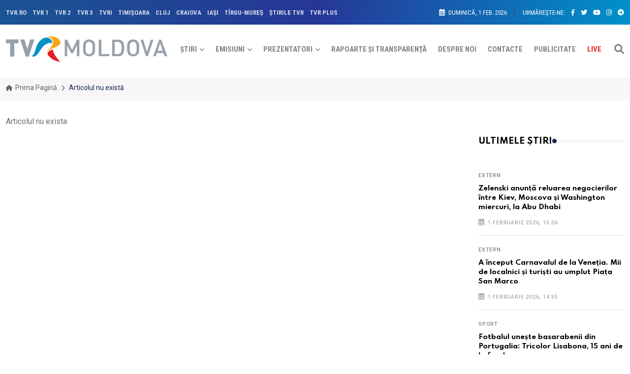

--- FILE ---
content_type: text/html; charset=UTF-8
request_url: https://tvrmoldova.md/article/03d3e8f207e988ea/sprijin-din-partea-sua-pentru-sistemul-de-urgenta-din-r-moldova.html
body_size: 16265
content:

<!DOCTYPE html>
<html lang="ro">
   <head>
            <meta charset="UTF-8">
      <meta http-equiv="X-UA-Compatible" content="IE=edge">
      <meta name="viewport" content="width=device-width, initial-scale=1">
      <title> | TVR MOLDOVA </title>

      
      <link rel="preconnect" href="https://cdn.jsdelivr.net/" crossorigin>
      <link rel="preconnect" href="https://cdnjs.cloudflare.com/" crossorigin>
      <link rel="preconnect" href="https://fonts.gstatic.com/" crossorigin>
      <link rel="preconnect" href="https://telegram.org/" crossorigin>
      <link rel="preconnect" href="https://t.me/" crossorigin>

            <base href="/">

      <link rel="alternate" type="application/rss+xml" href="https://tvrmoldova.md/rss/all">

      
      
      <link rel="apple-touch-icon" sizes="180x180" href="https://tvrmoldova.md/media/favicon/apple-touch-icon.png">
      <link rel="icon" type="image/png" sizes="32x32" href="https://tvrmoldova.md/media/favicon/favicon-32x32.png">
      <link rel="icon" type="image/png" sizes="16x16" href="https://tvrmoldova.md/media/favicon/favicon-16x16.png">
      <link rel="manifest" href="https://tvrmoldova.md/media/favicon/site.webmanifest">

      
            <link rel="stylesheet" type="text/css" href="/assets/cache/tvrm-core-css.9a0889fca371eb4e09fcea1801819e151c0bc5e8.css" media="all" />

            <link rel="stylesheet" type="text/css" href="assets/css/style.css?v=232838">

      <link title="timeline-styles" rel="stylesheet" href="https://cdn.knightlab.com/libs/timeline3/latest/css/timeline.css">

      <style type="text/css">
         .template-search {
            z-index: 9999999999999999999999999999999!important;
         }

         .currentDate {
            letter-spacing: 0!important;
            font-size: 13px!important;
         }

         section.editor-choice-section-style-1 {
            padding-top: 30px!important;
            padding-bottom: 30px!important;
         }

         .banner.inner-banner {
            padding: 10px 0;
            min-height: 1rem;
         }
   
             
      .election-card-hover { transition: all 0.3s ease; cursor: default; }
      .election-card-hover:hover { transform: translateY(-2px); box-shadow: 0 0.5rem 1rem rgba(0,0,0,.175)!important; }
      .icon-circle { width: 2rem; height: 2rem; font-size: 1rem; }
      .title-live-text { color: #dc3545; }
      @keyframes subtle-pulse { 0%{opacity:.5;transform:scale(.9)}50%{opacity:1;transform:scale(1.1)}100%{opacity:.5;transform:scale(.9)} }
      .fa-live-dot { animation: subtle-pulse 1.5s infinite ease-in-out; vertical-align: middle; font-size:.7em; margin-bottom:2px; }

      /* ===== MOBILE COMPACT FOR presence-widget ===== */
      @media (max-width: 767px){
      /* Containerul tău: #alegeriSeptembrie2025Container există deja în base.twig */
      #alegeriSeptembrie2025Container .widget{
         padding:12px 12px;
         margin:10px 0;
         border-width:2px;
         border-radius:14px;
      }

      #alegeriSeptembrie2025Container .widget h2{
         font-size:16px;
         line-height:1.15;
         margin-bottom:8px;
         white-space:nowrap;
         overflow:hidden;
         text-overflow:ellipsis; /* scurtăm numele lung al alegerilor pe mobil */
      }

      #alegeriSeptembrie2025Container .sub-badge{
         padding:3px 8px;
         font-size:11px;
         vertical-align:2px;
      }

      /* Banda orizontală: un singur rând compact */
      #alegeriSeptembrie2025Container .vcenter{
         display:flex !important;
         flex-wrap:nowrap !important;
         overflow-x:auto;
         gap:12px;
         margin-top:6px !important;
         scroll-snap-type:x mandatory;
         -webkit-overflow-scrolling: touch;
      }
      #alegeriSeptembrie2025Container .vcenter::-webkit-scrollbar{display:none}

      /* „Coloanele” devin carduri orizontale cu lățime fixă pe viewport */
      #alegeriSeptembrie2025Container .vcenter > [class*="col-"]{
         flex:0 0 64vw;          /* ~2 carduri pe ecran; ușor de parcurs cu degetul */
         max-width:64vw;
         scroll-snap-align:center;
      }

      /* Donut-uri mini, dar păstrăm acel „look” lucios */
      #alegeriSeptembrie2025Container .donut{
         --size:110px;
         --thick:14px;
         box-shadow: inset 0 0 0 3px #d8e6ff;
      }
      #alegeriSeptembrie2025Container .donut .num{font-size:22px}
      #alegeriSeptembrie2025Container .donut .cap{
         font-size:10px;
         max-width:92%;
      }

      /* KPI compact, dar vizibil */
      #alegeriSeptembrie2025Container .kpi{
         padding:14px;
         min-height:110px;
         border-width:2px;
      }
      #alegeriSeptembrie2025Container .kpi .title{font-size:12px}
      #alegeriSeptembrie2025Container .kpi .value{font-size:30px}

      /* Ajustări fine pentru telefoane foarte înguste */
      @media (max-width: 360px){
         #alegeriSeptembrie2025Container .vcenter > [class*="col-"]{
            flex-basis:72vw; max-width:72vw;
         }
      }
      }
      </style>

      
      <script src="/assets/js/playerjs.js?v=232849" type="text/javascript" async></script>

      
      
                              <script async src="https://securepubads.g.doubleclick.net/tag/js/gpt.js"></script>
         <script src="https://cdn.admixer.net/scripts3/loader2.js" async data-inv="//inv-nets.admixer.net/" data-r="single" data-sender="admixer" data-bundle="desktop"></script>

                     <script type='text/javascript'>
(window.globalAmlAds = window.globalAmlAds || []).push(function() {
    globalAml.defineSlot({z: 'f17749ec-3116-4ccf-98d3-4adc69025fa2', ph: 'admixer_f17749ec31164ccf98d34adc69025fa2_zone_132173_sect_60817_site_53758', i: 'inv-nets', s:'e26bc688-2c6c-4d12-a104-96e4612ccbb4', sender: 'admixer'});
    globalAml.defineSlot({z: '375dd711-87e5-4dcf-af72-92cd60b531b6', ph: 'admixer_375dd71187e54dcfaf7292cd60b531b6_zone_132174_sect_60817_site_53758', i: 'inv-nets', s:'e26bc688-2c6c-4d12-a104-96e4612ccbb4', sender: 'admixer'});
    globalAml.defineSlot({z: '066d126a-1706-41c4-919a-721cffd158b8', ph: 'admixer_066d126a170641c4919a721cffd158b8_zone_132175_sect_60817_site_53758', i: 'inv-nets', s:'e26bc688-2c6c-4d12-a104-96e4612ccbb4', sender: 'admixer'});
    globalAml.defineSlot({z: '3b080ca6-6061-4fd7-968c-571589307d16', ph: 'admixer_3b080ca660614fd7968c571589307d16_zone_132176_sect_60817_site_53758', i: 'inv-nets', s:'e26bc688-2c6c-4d12-a104-96e4612ccbb4', sender: 'admixer'});
    globalAml.defineSlot({z: 'c214c36b-55bc-4275-b331-142cbd97d581', ph: 'admixer_c214c36b55bc4275b331142cbd97d581_zone_132177_sect_60817_site_53758', i: 'inv-nets', s:'e26bc688-2c6c-4d12-a104-96e4612ccbb4', sender: 'admixer'});
    globalAml.defineSlot({z: '9abb499c-7a7a-413b-b14b-d62f40075823', ph: 'admixer_9abb499c7a7a413bb14bd62f40075823_zone_132178_sect_60817_site_53758', i: 'inv-nets', s:'e26bc688-2c6c-4d12-a104-96e4612ccbb4', sender: 'admixer'});
    globalAml.defineSlot({z: '266d2908-fb05-4527-999f-9927eb601ab8', ph: 'admixer_266d2908fb054527999f9927eb601ab8_zone_132179_sect_60817_site_53758', i: 'inv-nets', s:'e26bc688-2c6c-4d12-a104-96e4612ccbb4', sender: 'admixer'});
    globalAml.defineSlot({z: 'e00ad7d3-90cb-4697-9097-2abfb4e198bd', ph: 'admixer_e00ad7d390cb469790972abfb4e198bd_zone_132180_sect_60817_site_53758', i: 'inv-nets', s:'e26bc688-2c6c-4d12-a104-96e4612ccbb4', sender: 'admixer'});
    globalAml.defineSlot({z: '7259c13d-7f2e-4442-ae4b-05f0c4d78906', ph: 'admixer_7259c13d7f2e4442ae4b05f0c4d78906_zone_132181_sect_60817_site_53758', i: 'inv-nets', s:'e26bc688-2c6c-4d12-a104-96e4612ccbb4', sender: 'admixer'});
    globalAml.defineSlot({z: '048b3933-ec49-403c-bb8f-d697e91197b9', ph: 'admixer_048b3933ec49403cbb8fd697e91197b9_zone_132182_sect_60817_site_53758', i: 'inv-nets', s:'e26bc688-2c6c-4d12-a104-96e4612ccbb4', sender: 'admixer'});
    globalAml.defineSlot({z: 'd754cae7-a3c9-4e74-a374-9e41506de685', ph: 'admixer_d754cae7a3c94e74a3749e41506de685_zone_132183_sect_60817_site_53758', i: 'inv-nets', s:'e26bc688-2c6c-4d12-a104-96e4612ccbb4', sender: 'admixer'});
    globalAml.defineSlot({z: 'abd72d51-6036-429c-87c8-b7ca65066ae9', ph: 'admixer_abd72d516036429c87c8b7ca65066ae9_zone_132184_sect_60817_site_53758', i: 'inv-nets', s:'e26bc688-2c6c-4d12-a104-96e4612ccbb4', sender: 'admixer'});
    globalAml.singleRequest("admixer");});
</script>

<script type='text/javascript'>
(window.globalAmlAds = window.globalAmlAds || []).push(function() {
    globalAml.defineSlot({z: 'fc50cfb5-6d2f-47cb-96fa-3ad4012167a2', ph: 'admixer_fc50cfb56d2f47cb96fa3ad4012167a2_zone_132185_sect_60817_site_53758', i: 'inv-nets', s:'e26bc688-2c6c-4d12-a104-96e4612ccbb4', sender: 'admixer'});
    globalAml.singleRequest("admixer");});
</script>

<script type='text/javascript'>
(window.globalAmlAds = window.globalAmlAds || []).push(function() {
    globalAml.defineSlot({z: '610bf66b-3e19-4ea5-bbe3-a75d3bf884d4', ph: 'admixer_610bf66b3e194ea5bbe3a75d3bf884d4_zone_132186_sect_60817_site_53758', i: 'inv-nets', s:'e26bc688-2c6c-4d12-a104-96e4612ccbb4', sender: 'admixer'});
    globalAml.singleRequest("admixer");});
</script>
         
                           
   </head>

   <body class="smartphone article">
      <script>
         window.fbAsyncInit = function() {
            FB.init({
               xfbml      : true,
               version    : 'v12.0'
            });

            // Get Embedded Video Player API Instance
            var article_video_player;
            var fb_rendered = false;
            FB.Event.subscribe('xfbml.ready', function(msg) {
               console.log('Video Player API is ready');
               if (msg.type === 'video') {
                  console.log('Facebook Video Rendered. Player API is ready.');
                  article_video_player = msg.instance;
                  fb_video_iframe_name = article_video_player.$1;
                                 }
            });
         };
         
         (function(d, s, id){
            var js, fjs = d.getElementsByTagName(s)[0];
            if (d.getElementById(id)) {return;}
            js = d.createElement(s); js.id = id;
            js.src = "https://connect.facebook.net/ro_RO/sdk.js";
            fjs.parentNode.insertBefore(js, fjs);
         }(document, 'script', 'facebook-jssdk'));
      </script>
      <div id="fb-root"></div>
      
            <div id="wrapper" class="wrapper">

                  <div id="main_content" class="">

                        <!-- Header -->
            <header class="rt-header sticky-on">

               <!-- sticky-placeholder -->
               <div id="sticky-placeholder"></div>

               <!-- start  topbar -->
               <div class="topbar topbar-style-1 yoda-tvr-menu-img-bg-desktop" id="topbar-wrap">
                  <div class="container">
                     <div class="row align-items-center">

                        <div class="col-lg-7">
                           <div id="tv-network-list">
                              <ul class="list-inline typefont-condensed">
                                                                     <li class="list-inline-item">
                                       <a href="http://tvr.ro/" target="_blank" class="typefont-weight-700">
                                          TVR.RO
                                       </a>
                                    </li>
                                                                     <li class="list-inline-item">
                                       <a href="http://tvr1.tvr.ro/" target="_blank" class="typefont-weight-700">
                                          TVR 1
                                       </a>
                                    </li>
                                                                     <li class="list-inline-item">
                                       <a href="http://tvr2.tvr.ro/" target="_blank" class="typefont-weight-700">
                                          TVR 2
                                       </a>
                                    </li>
                                                                     <li class="list-inline-item">
                                       <a href="http://tvr3.tvr.ro/" target="_blank" class="typefont-weight-700">
                                          TVR 3
                                       </a>
                                    </li>
                                                                     <li class="list-inline-item">
                                       <a href="http://tvri.tvr.ro/" target="_blank" class="typefont-weight-700">
                                          TVRi
                                       </a>
                                    </li>
                                                                     <li class="list-inline-item">
                                       <a href="http://timisoara.tvr.ro/" target="_blank" class="typefont-weight-700">
                                          TIMIŞOARA
                                       </a>
                                    </li>
                                                                     <li class="list-inline-item">
                                       <a href="http://cluj.tvr.ro/" target="_blank" class="typefont-weight-700">
                                          CLUJ
                                       </a>
                                    </li>
                                                                     <li class="list-inline-item">
                                       <a href="http://craiova.tvr.ro/" target="_blank" class="typefont-weight-700">
                                          CRAIOVA
                                       </a>
                                    </li>
                                                                     <li class="list-inline-item">
                                       <a href="http://iasi.tvr.ro/" target="_blank" class="typefont-weight-700">
                                          IAŞI
                                       </a>
                                    </li>
                                                                     <li class="list-inline-item">
                                       <a href="http://mures.tvr.ro/" target="_blank" class="typefont-weight-700">
                                          TÎRGU-MUREŞ
                                       </a>
                                    </li>
                                                                     <li class="list-inline-item">
                                       <a href="http://stiri.tvr.ro/" target="_blank" class="typefont-weight-700">
                                          ŞTIRILE TVR
                                       </a>
                                    </li>
                                                                     <li class="list-inline-item">
                                       <a href="http://www.tvrplus.ro/" target="_blank" class="typefont-weight-700">
                                          TVR PLUS
                                       </a>
                                    </li>
                                                               </ul>
                           </div>
                           
                                                   </div>
                        <!-- end col -->

                        <div class="col-lg-5">
                           <div class="rt-topbar-right">
                              
                              <div class="meta-wrap">
                                 <span class="rt-meta">
                                    <i class="far fa-calendar-alt icon"></i>
                                    <span class="currentDate typefont-condensed text--white">
                                       9 DECEMBRIE, 2022
                                    </span>
                                 </span>
                              </div>
                              <div class="social-wrap d-none d-xl-block">
                                 <ul class="rt-top-social">
                                    <li class="follow typefont-condensed">Urmărește-ne:</li>
                                    <li>
                                       <a href="https://www.facebook.com/TVRMoldova" target="_blank" class="text--white">
                                          <i class="fab fa-facebook-f text--white"></i>
                                       </a>
                                    </li>
                                                                        <li>
                                       <a href="https://twitter.com/TVR_MOLDOVA" target="_blank" class="text--white">
                                          <i class="fab fa-twitter text--white"></i>
                                       </a>
                                    </li>
                                    <li>
                                       <a href="https://www.youtube.com/channel/UCK1s1xxDRmGFno5j2nqqWXQ" target="_blank" class="text--white">
                                          <i class="fab fa-youtube text--white"></i>
                                       </a>
                                    </li>
                                    <li>
                                       <a href="https://instagram.com/tvr.moldova" target="_blank" class="text--white">
                                          <i class="fab fa-instagram text--white"></i>
                                       </a>
                                    </li>
                                    <li>
                                       <a href="https://t.me/joinchat/AAAAAESV9XEX9koeH73_Rg" target="_blank" class="text--white">
                                          <i class="fab fa-telegram-plane text--white"></i>
                                       </a>
                                    </li>
                                 </ul>
                              </div>

                           </div>
                        </div>
                        <!-- end col -->

                     </div>
                     <!-- end row -->
                  </div>
                  <!-- end container -->
               </div>
               <!-- end topbar -->

               <!-- Header Main -->
               <div class="header-main header-main-style-1 navbar-wrap" id="navbar-wrap">
                  <div class="container">
                     <div class="row">
                        <div class="d-flex align-items-center justify-content-between">

                           <!-- start logo here -->
                           <div class="site-branding">
                              <a class="dark-logo" href="">
                                                                                                   <img height="52" src="https://tvrm-s3.fra1.cdn.digitaloceanspaces.com/site/tvr_moldova_logo.png" alt="TRM Moldova" style="height: 52px;!important;">
                              </a>
                              <a class="light-logo" href="">
                                                                                                   <img height="52" src="https://tvrm-s3.fra1.cdn.digitaloceanspaces.com/site/tvr_moldova_logo.png" alt="TRM Moldova" style="height: 52px;!important;">
                              </a>
                           </div>
                           <!-- end logo here -->

                           <!-- start main menu -->
                           <div class="main-menu">
                              <nav class="main-menu__nav typefont-condensed text-uppercase">
                                 <ul>
                                    <li class="main-menu__nav_sub list">
                                       <a class="typefont-weight-700 animation" href="/arhiva/stiri">Știri</a>
                                       <ul class="main-menu__dropdown">
                                                                                       <li><a href="/category/gala-premiilor-2025" class="typefont-weight-700">Gala Premiilor 2025</a></li>
                                                                                       <li><a href="/category/electorala-2025" class="typefont-weight-700">Electorala 2025</a></li>
                                                                                       <li><a href="/category/actualitate" class="typefont-weight-700">Actualitate</a></li>
                                                                                       <li><a href="/category/politic" class="typefont-weight-700">Politic</a></li>
                                                                                       <li><a href="/category/justitie" class="typefont-weight-700">Justiţie</a></li>
                                                                                       <li><a href="/category/social" class="typefont-weight-700">Social</a></li>
                                                                                       <li><a href="/category/economic" class="typefont-weight-700">Economic</a></li>
                                                                                       <li><a href="/category/extern" class="typefont-weight-700">Extern</a></li>
                                                                                       <li><a href="/category/cultura" class="typefont-weight-700">Cultură</a></li>
                                                                                       <li><a href="/category/sport" class="typefont-weight-700">Sport</a></li>
                                                                                       <li><a href="/category/sci-tech" class="typefont-weight-700">Sci-tech</a></li>
                                                                                       <li><a href="/category/vremea" class="typefont-weight-700">Vremea</a></li>
                                                                                       <li><a href="/category/mediu" class="typefont-weight-700">Mediu</a></li>
                                                                                       <li><a href="/category/tvrexplica" class="typefont-weight-700">TVRExplică</a></li>
                                                                                       <li><a href="/category/opinie" class="typefont-weight-700">Opinie</a></li>
                                                                                       <li><a href="/category/monden" class="typefont-weight-700">Monden</a></li>
                                                                                       <li><a href="/category/horoscop" class="typefont-weight-700">Horoscop</a></li>
                                                                                       <li><a href="/category/sanatate" class="typefont-weight-700">Sănătate</a></li>
                                                                                       <li><a href="/category/educatie" class="typefont-weight-700">Educație</a></li>
                                                                                       <li><a href="/category/tvr-bref" class="typefont-weight-700">TVR Bref</a></li>
                                                                                 </ul>
                                    </li>

                                    <li class="main-menu__nav_sub list">
                                       <a class="typefont-weight-700 animation" href="javascript:void(0)">Emisiuni</a>
                                       <ul class="main-menu__dropdown">
                                          <li><a href="/category/intalnirile-tvr-moldova" class="typefont-weight-700">ÎNTÂLNIRILE TVR MOLDOVA</a></li>
                                          <li><a href="/category/interviuri-reportaje-telejurnal" class="typefont-weight-700">Interviurile și Reportajele Telejurnalului</a></li>
                                                                                       <li><a href="/emisiune/telematinal" class="typefont-weight-700">TELEMATINAL</a></li>
                                                                                       <li><a href="/emisiune/obiectiv-comun" class="typefont-weight-700">OBIECTIV COMUN</a></li>
                                                                                       <li><a href="/emisiune/telejurnalul-orei-13-00" class="typefont-weight-700">TELEJURNALUL OREI 13:00</a></li>
                                                                                       <li><a href="/emisiune/telejurnalul-orei-18-00" class="typefont-weight-700">TELEJURNALUL OREI 18:00</a></li>
                                                                                       <li><a href="/emisiune/telejurnalul-de-weekend" class="typefont-weight-700">TELEJURNALUL DE WEEKEND</a></li>
                                                                                       <li><a href="/emisiune/punctul-pe-azi" class="typefont-weight-700">PUNCTUL PE AZI</a></li>
                                                                                       <li><a href="/emisiune/impact-global" class="typefont-weight-700">IMPACT GLOBAL</a></li>
                                                                                       <li><a href="/emisiune/editie-speciala" class="typefont-weight-700">EDIŢIE SPECIALĂ</a></li>
                                                                                       <li><a href="/emisiune/retrospectiva-saptamanii" class="typefont-weight-700">RETROSPECTIVA SĂPTĂMÂNII</a></li>
                                                                                       <li><a href="/emisiune/lectia-de-istorie" class="typefont-weight-700">LECŢIA DE ISTORIE</a></li>
                                                                                       <li><a href="/emisiune/printre-cuvinte" class="typefont-weight-700">PRINTRE CUVINTE</a></li>
                                                                                       <li><a href="/emisiune/traditii" class="typefont-weight-700">TRADIŢII</a></li>
                                                                                       <li><a href="/emisiune/in-slujba-binelui" class="typefont-weight-700">ÎN SLUJBA BINELUI</a></li>
                                                                                       <li><a href="/emisiune/la-tine-n-sat" class="typefont-weight-700">LA TINE-N SAT</a></li>
                                                                                       <li><a href="/emisiune/istorii-cu-talc" class="typefont-weight-700">ISTORII CU TÂLC</a></li>
                                                                                       <li><a href="/emisiune/la-pas-prin-tara" class="typefont-weight-700">LA PAS PRIN ȚARĂ</a></li>
                                                                                       <li><a href="/emisiune/fact-or-fake" class="typefont-weight-700">FACT OR FAKE</a></li>
                                                                                       <li><a href="/emisiune/europa-azi" class="typefont-weight-700">EUROPA AZI</a></li>
                                                                                       <li><a href="/emisiune/portret-matinal" class="typefont-weight-700">PORTRET MATINAL</a></li>
                                                                                       <li><a href="/emisiune/conexiuni-economice" class="typefont-weight-700">CONEXIUNI ECONOMICE</a></li>
                                                                                       <li><a href="/emisiune/dialoguri-colorate" class="typefont-weight-700">DIALOGURI COLORATE</a></li>
                                                                                       <li><a href="/emisiune/patrimoniale" class="typefont-weight-700">PATRIMONIALE</a></li>
                                                                                       <li><a href="/emisiune/gladiator-challenge-moldova" class="typefont-weight-700">GLADIATOR CHALLENGE MOLDOVA</a></li>
                                                                                       <li><a href="/emisiune/poeti-si-poezie" class="typefont-weight-700">Poeți și Poezie</a></li>
                                                                                       <li><a href="/emisiune/raftul-de-cultura" class="typefont-weight-700">RAFTUL DE CULTURĂ</a></li>
                                                                                 </ul>
                                    </li>

                                    <li class="main-menu__nav_sub list">
                                       <a class="typefont-weight-700 animation" href="javascript:void(0)">Prezentatori</a>
                                       <ul class="main-menu__dropdown">
                                                                                       <li><a href="/prezentator/vasile-munteanu" class="typefont-weight-700">VASILE MUNTEANU</a></li>
                                                                                       <li><a href="/prezentator/madalin-necsutu" class="typefont-weight-700">MĂDĂLIN NECŞUŢU</a></li>
                                                                                       <li><a href="/prezentator/nadia-mihuta" class="typefont-weight-700">Nadia Mihuță</a></li>
                                                                                       <li><a href="/prezentator/dana-ciobanu" class="typefont-weight-700">DANA CIOBANU</a></li>
                                                                                       <li><a href="/prezentator/tatiana-slivca" class="typefont-weight-700">TATIANA SLIVCA</a></li>
                                                                                       <li><a href="/prezentator/vadim-cheptanaru" class="typefont-weight-700">VADIM CHEPTĂNARU</a></li>
                                                                                       <li><a href="/prezentator/carina-muller" class="typefont-weight-700">CARINA MULLER</a></li>
                                                                                       <li><a href="/prezentator/natalia-chicu" class="typefont-weight-700">NATALIA CHICU</a></li>
                                                                                       <li><a href="/prezentator/svetlana-gore" class="typefont-weight-700">SVETLANA GORE</a></li>
                                                                                       <li><a href="/prezentator/natalia-chicu" class="typefont-weight-700">NATALIA CHICU</a></li>
                                                                                       <li><a href="/prezentator/anatol-guzic" class="typefont-weight-700">ANATOL GUZIC</a></li>
                                                                                       <li><a href="/prezentator/constantin-uzdris" class="typefont-weight-700">CONSTANTIN UZDRIȘ</a></li>
                                                                                       <li><a href="/prezentator/anatol-fornea" class="typefont-weight-700">ANATOL FORNEA</a></li>
                                                                                       <li><a href="/prezentator/ion-railean" class="typefont-weight-700">ION RAILEAN</a></li>
                                                                                       <li><a href="/prezentator/andreea-iriciuc" class="typefont-weight-700">ANDREEA IRICIUC</a></li>
                                                                                       <li><a href="/prezentator/irina-bejenaru" class="typefont-weight-700">Irina Bejenaru</a></li>
                                                                                 </ul>
                                    </li>

                                    <li class="main-menu__nav list">
                                       <a class="typefont-weight-700 animation" href="/rapoarte-si-transparenta">Rapoarte și Transparență</a>
                                    </li>

                                    <li class="main-menu__nav list">
                                       <a class="typefont-weight-700 animation" href="/page/despre-noi.html">Despre noi</a>
                                    </li>

                                    <li class="main-menu__nav list">
                                       <a class="typefont-weight-700 animation" href="/page/contact.html">Contacte</a>
                                    </li>
                                    
                                    <li class="main-menu__nav list">
                                       <a class="typefont-weight-700 animation" href="/page/publicitate.html">Publicitate</a>
                                    </li>
                                    <li class="main-menu__nav list">
                                       <a class="typefont-weight-700 animation" style="color: #e62328!important;" href="/page/live.html">Live</a>
                                    </li>
                                                                     </ul>
                              </nav>
                           </div>
                           <!-- end main menu -->

                           <!-- start header actions -->
                           <ul class="header-action-items">
                              <li class="item">
                                 <a href="#template-search"><i class="fas fa-search"></i></a>
                              </li>
                              <!--li class="item cart-icon">
                                 <a href="javascript:void(0)" class="cart-menu-btn menu-open-btn">
                                    <i class="fas fa-shopping-cart"></i>
                                    <span class="item-count">0</span>
                                 </a>
                              </li-->
                                                         </ul>
                           <!-- end header actions -->

                        </div>
                     </div>
                     <!-- end row -->
                  </div>
                  <!-- end container -->
               </div>
               <!-- End Header Main -->

            </header>
            <!-- end header -->

                        <!-- start rt-mobile-header -->
            <div class="rt-mobile-header mobile-sticky-on yoda-tvr-menu-img-bg-mobile">

               <div id="mobile-sticky-placeholder"></div>
               <!-- end mobile-sticky-placeholder -->
               
               <div class="mobile-menu-bar-wrap" id="mobile-menu-bar-wrap">
                  <div class="mobile-menu-bar">
                     
                     
                     <div class="offcanvas-menu-btn r-top-button">
                        <img height="20" src="https://tvrm-s3.fra1.cdn.digitaloceanspaces.com/site/tvr_moldova_logo_white_square.png" alt="TV Network">
                        <div class="r-top-label typefont-condensed">Canalele TVR</div>
                     </div>
                     
                     <div class="logo">
                        <a href="">
                                                                                 <img height="52" src="https://tvrm-s3.fra1.cdn.digitaloceanspaces.com/site/tvr_moldova_logo.png" alt="TRM Moldova">
                        </a>
                     </div>
                     
                     <span class="sidebarBtn">
                        <span class="bar"></span>
                        <span class="bar"></span>
                        <span class="bar"></span>
                        <span class="bar"></span>
                     </span>
                  </div>
                                    <div class="rt-slide-nav">

                     <div class="offscreen-navigation">
                        
                        <a href="#template-search" style="position: absolute;right: 17px;top: 15px;z-index: 1;"><i class="fas fa-search"></i></a>
                        
                        <nav class="menu-main-primary-container">
                           <ul class="menu">
                              <li class="list menu-item">
                                 <a class="animation" href="javascript:void(0)">Prima pagină</a>
                              </li>
                              <li class="list menu-item-has-children">
                                 <a class="animation" href="/arhiva/stiri">Știri</a>
                                 <ul class="main-menu__dropdown sub-menu">
                                                                           <li><a href="/category/gala-premiilor-2025" class="">Gala Premiilor 2025</a></li>
                                                                           <li><a href="/category/electorala-2025" class="">Electorala 2025</a></li>
                                                                           <li><a href="/category/actualitate" class="">Actualitate</a></li>
                                                                           <li><a href="/category/politic" class="">Politic</a></li>
                                                                           <li><a href="/category/justitie" class="">Justiţie</a></li>
                                                                           <li><a href="/category/social" class="">Social</a></li>
                                                                           <li><a href="/category/economic" class="">Economic</a></li>
                                                                           <li><a href="/category/extern" class="">Extern</a></li>
                                                                           <li><a href="/category/cultura" class="">Cultură</a></li>
                                                                           <li><a href="/category/sport" class="">Sport</a></li>
                                                                           <li><a href="/category/sci-tech" class="">Sci-tech</a></li>
                                                                           <li><a href="/category/vremea" class="">Vremea</a></li>
                                                                           <li><a href="/category/mediu" class="">Mediu</a></li>
                                                                           <li><a href="/category/tvrexplica" class="">TVRExplică</a></li>
                                                                           <li><a href="/category/opinie" class="">Opinie</a></li>
                                                                           <li><a href="/category/monden" class="">Monden</a></li>
                                                                           <li><a href="/category/horoscop" class="">Horoscop</a></li>
                                                                           <li><a href="/category/sanatate" class="">Sănătate</a></li>
                                                                           <li><a href="/category/educatie" class="">Educație</a></li>
                                                                           <li><a href="/category/tvr-bref" class="">TVR Bref</a></li>
                                                                     </ul>
                              </li>
                              <li class="list menu-item">
                                 <a class="animation" href="/category/romania-la-zi">România la zi</a>
                              </li>
                              <li class="list menu-item">
                                 <a class="animation" href="/category/recomandari">Recomandări</a>
                              </li>
                              <li class="list menu-item">
                                 <a class="animation" href="/category/europa-azi">Europa azi</a>
                              </li>
                              <li class="list menu-item">
                                 <a class="animation" href="/page/publicitate.html">Publicitate</a>
                              </li>
                              <li class="list menu-item">
                                 <a class="animation" style="color: #e62328!important;" href="/page/live.html">Live</a>
                              </li>
                                                            <li class="list menu-item separator">
                                 <a></a>
                              </li>
                              <li class="list menu-item-has-children">
                                 <a class="animation" href="javascript:void(0)">Emisiuni</a>
                                 <ul class="main-menu__dropdown sub-menu">
                                       <li><a href="/category/intalnirile-tvr-moldova" class="">ÎNTÂLNIRILE TVR MOLDOVA</a></li>
                                                                           <li><a href="/emisiune/telematinal" class="">TELEMATINAL</a></li>
                                                                           <li><a href="/emisiune/obiectiv-comun" class="">OBIECTIV COMUN</a></li>
                                                                           <li><a href="/emisiune/telejurnalul-orei-13-00" class="">TELEJURNALUL OREI 13:00</a></li>
                                                                           <li><a href="/emisiune/telejurnalul-orei-18-00" class="">TELEJURNALUL OREI 18:00</a></li>
                                                                           <li><a href="/emisiune/telejurnalul-de-weekend" class="">TELEJURNALUL DE WEEKEND</a></li>
                                                                           <li><a href="/emisiune/punctul-pe-azi" class="">PUNCTUL PE AZI</a></li>
                                                                           <li><a href="/emisiune/impact-global" class="">IMPACT GLOBAL</a></li>
                                                                           <li><a href="/emisiune/editie-speciala" class="">EDIŢIE SPECIALĂ</a></li>
                                                                           <li><a href="/emisiune/retrospectiva-saptamanii" class="">RETROSPECTIVA SĂPTĂMÂNII</a></li>
                                                                           <li><a href="/emisiune/lectia-de-istorie" class="">LECŢIA DE ISTORIE</a></li>
                                                                           <li><a href="/emisiune/printre-cuvinte" class="">PRINTRE CUVINTE</a></li>
                                                                           <li><a href="/emisiune/traditii" class="">TRADIŢII</a></li>
                                                                           <li><a href="/emisiune/in-slujba-binelui" class="">ÎN SLUJBA BINELUI</a></li>
                                                                           <li><a href="/emisiune/la-tine-n-sat" class="">LA TINE-N SAT</a></li>
                                                                           <li><a href="/emisiune/istorii-cu-talc" class="">ISTORII CU TÂLC</a></li>
                                                                           <li><a href="/emisiune/la-pas-prin-tara" class="">LA PAS PRIN ȚARĂ</a></li>
                                                                           <li><a href="/emisiune/fact-or-fake" class="">FACT OR FAKE</a></li>
                                                                           <li><a href="/emisiune/europa-azi" class="">EUROPA AZI</a></li>
                                                                           <li><a href="/emisiune/portret-matinal" class="">PORTRET MATINAL</a></li>
                                                                           <li><a href="/emisiune/conexiuni-economice" class="">CONEXIUNI ECONOMICE</a></li>
                                                                           <li><a href="/emisiune/dialoguri-colorate" class="">DIALOGURI COLORATE</a></li>
                                                                           <li><a href="/emisiune/patrimoniale" class="">PATRIMONIALE</a></li>
                                                                           <li><a href="/emisiune/gladiator-challenge-moldova" class="">GLADIATOR CHALLENGE MOLDOVA</a></li>
                                                                           <li><a href="/emisiune/poeti-si-poezie" class="">Poeți și Poezie</a></li>
                                                                           <li><a href="/emisiune/raftul-de-cultura" class="">RAFTUL DE CULTURĂ</a></li>
                                                                     </ul>
                              </li>
                              <li class="list menu-item-has-children">
                                 <a class="animation" href="javascript:void(0)">Prezentatori</a>
                                 <ul class="main-menu__dropdown sub-menu">
                                                                           <li><a href="/prezentator/vasile-munteanu" class="">VASILE MUNTEANU</a></li>
                                                                           <li><a href="/prezentator/madalin-necsutu" class="">MĂDĂLIN NECŞUŢU</a></li>
                                                                           <li><a href="/prezentator/nadia-mihuta" class="">Nadia Mihuță</a></li>
                                                                           <li><a href="/prezentator/dana-ciobanu" class="">DANA CIOBANU</a></li>
                                                                           <li><a href="/prezentator/tatiana-slivca" class="">TATIANA SLIVCA</a></li>
                                                                           <li><a href="/prezentator/vadim-cheptanaru" class="">VADIM CHEPTĂNARU</a></li>
                                                                           <li><a href="/prezentator/carina-muller" class="">CARINA MULLER</a></li>
                                                                           <li><a href="/prezentator/natalia-chicu" class="">NATALIA CHICU</a></li>
                                                                           <li><a href="/prezentator/svetlana-gore" class="">SVETLANA GORE</a></li>
                                                                           <li><a href="/prezentator/natalia-chicu" class="">NATALIA CHICU</a></li>
                                                                           <li><a href="/prezentator/anatol-guzic" class="">ANATOL GUZIC</a></li>
                                                                           <li><a href="/prezentator/constantin-uzdris" class="">CONSTANTIN UZDRIȘ</a></li>
                                                                           <li><a href="/prezentator/anatol-fornea" class="">ANATOL FORNEA</a></li>
                                                                           <li><a href="/prezentator/ion-railean" class="">ION RAILEAN</a></li>
                                                                           <li><a href="/prezentator/andreea-iriciuc" class="">ANDREEA IRICIUC</a></li>
                                                                           <li><a href="/prezentator/irina-bejenaru" class="">Irina Bejenaru</a></li>
                                                                     </ul>
                              </li>
                              <li class="list menu-item menu-item-has-children">
                                 <a class="animation" href="/category/evenimente-si-campanii">Evenimente şi Campanii</a>
                                 <ul class="main-menu__dropdown sub-menu">
                                    <li><a href="/category/drumul-basarabiei-spre-casa" class="">„Drumul Basarabiei spre casă” 105 ani de la unirea cu România</a></li>
                                    <li><a href="/category/ia-mania" class="">IaMania</a></li>
                                    <li><a href="/category/pastila-de-securitate" class="">Pastila de securitate</a></li>
                                    <li><a href="/category/oameni-si-locuri" class="">Oameni și locuri</a></li>
                                    <li><a href="/category/moldova-in-dependenta" class="">MOLDOVA (IN)DEPENDENTĂ</a></li>
                                    <li><a href="/category/economie-la-energie" class="">Economie la Energie</a></li>
                                    <li><a href="/category/de-ce-sa-fiu-european" class="">De ce să fiu european?</a></li>
                                    <li><a href="/category/de-ce-eu" class="">DE CE EU?</a></li>
                                 </ul>
                              </li>
                              <li class="list menu-item">
                                 <a class="animation" href="/page/despre-noi.html">Despre noi</a>
                              </li>
                              <li class="list menu-item">
                                 <a class="animation" href="/rapoarte-si-transparenta">Rapoarte și Transparență</a>
                              </li>
                              <li class="list menu-item">
                                 <a class="animation" href="/category/interviuri-reportaje-telejurnal">Interviurile și Reportajele Telejurnalului</a>
                              </li>
                              <li class="list menu-item">
                                 <a class="animation" href="/page/contact.html">Contacte</a>
                              </li>
                                                         </ul>
                        </nav>
                     </div>
                  </div>
               </div>



            </div>
            <!-- end rt-mobile-header -->

            
                           <div class="rt-ad-banner rt-ad-banner-style-1 section-padding pt-1 pb-1">
                  <div class="container">
                     <div class="row">
                        <div class="col-12">
                           <div class="ad-banner-img">
                                                               <div id='admixer_f17749ec31164ccf98d34adc69025fa2_zone_132173_sect_60817_site_53758' data-sender='admixer'></div>
<script type='text/javascript'>
    (window.globalAmlAds = window.globalAmlAds || []).push(function() {
        globalAml.display('admixer_f17749ec31164ccf98d34adc69025fa2_zone_132173_sect_60817_site_53758');
    });
</script>
                                                         </div>
                        </div>
                     </div>
                  </div>
               </div>
            
                        <main>

                  <!-- Start inner page Banner -->
   <div class="banner inner-banner">
      <div class="container">
         <nav class="rt-breadcrumb-wrap" aria-label="breadcrumb">
            <ol class="breadcrumb">
               <li class="breadcrumb-item">
                  <a href="/">
                     <i class="fas fa-home"></i>
                     Prima pagină
                  </a>
               </li>
               <li class="breadcrumb-item active" aria-current="page">
                  <span class="rt-text-truncate">
                     Articolul nu există
                  </span>
               </li>
            </ol>
         </nav>
      </div>
   </div>
   <!-- End inner page Banner -->

    <!-- start rt-sidebar-section-layout-2 -->
    <section class="rt-sidebar-section-layout-2">
       <div class="container">
          <div class="row gutter-40 sticky-coloum-wrap">

             <div class="col-xl-9 sticky-coloum-item">
                <div class="rt-left-sidebar-sapcer-5">

                   <div class="rt-main-post-single grid-meta">

                      Articolul nu exista

                   </div>
                   <!-- end rt-main-post-single -->
                </div>
                <!-- end rt-left-sidebar-sapcer-5 -->
             </div>
             <!-- end col-->

             <div class="col-xl-3 col-lg-8 mx-auto sticky-coloum-item">
                <div class="rt-sidebar sticky-wrap">

                  
                                    <div class="sidebar-wrap pt--40 mb--40 lastnews-widget">
                     <h2 class="rt-section-heading style-2 mb--30">
                        <span class="rt-section-text">Ultimele știri </span>
                        <span class="rt-section-dot"></span>
                        <span class="rt-section-line"></span>
                     </h2>
                     
                     <div class="news-list-style-1">
                                                    <div class="item">
                              <div class="item-content">
                                 <a href="/category/extern" class="rt-post-cat-normal">Extern</a>
                                 <h4 class="post-title">
                                    <a href="/article/676cce8c1c857b61/zelenski-anunta-reluarea-negocierilor-intre-kiev-moscova-si-washington-miercuri-la-abu-dhabi.html">
                                       Zelenski anunță reluarea negocierilor între Kiev, Moscova și Washington miercuri, la Abu Dhabi
                                    </a>
                                 </h4>
                                 <span class="rt-meta">
                                    <i class="far fa-calendar-alt icon"></i>
                                                                        1 februarie 2026, 15:06
                                 </span>
                              </div>
                           </div>
                                                    <div class="item">
                              <div class="item-content">
                                 <a href="/category/extern" class="rt-post-cat-normal">Extern</a>
                                 <h4 class="post-title">
                                    <a href="/article/ba327d5a19d6bbca/a-inceput-carnavalul-de-la-venetia-mii-de-localnici-si-turisti-au-umplut-piata-san-marco.html">
                                       A început Carnavalul de la Veneția. Mii de localnici și turiști au umplut Piața San Marco
                                    </a>
                                 </h4>
                                 <span class="rt-meta">
                                    <i class="far fa-calendar-alt icon"></i>
                                                                        1 februarie 2026, 14:35
                                 </span>
                              </div>
                           </div>
                                                    <div class="item">
                              <div class="item-content">
                                 <a href="/category/sport" class="rt-post-cat-normal">Sport</a>
                                 <h4 class="post-title">
                                    <a href="/article/708a941a6cca4884/fotbalul-uneste-basarabenii-din-portugalia-tricolor-lisabona-15-ani-de-la-fondare.html">
                                       Fotbalul unește basarabenii din Portugalia: Tricolor Lisabona, 15 ani de la fondare
                                    </a>
                                 </h4>
                                 <span class="rt-meta">
                                    <i class="far fa-calendar-alt icon"></i>
                                                                        1 februarie 2026, 13:30
                                 </span>
                              </div>
                           </div>
                                                    <div class="item">
                              <div class="item-content">
                                 <a href="/category/vremea" class="rt-post-cat-normal">Vremea</a>
                                 <h4 class="post-title">
                                    <a href="/article/629998be50a10ae3/cod-galben-de-vreme-geroasa-si-temperaturi-de-24-grade-celsius-de-cand-se-incalzeste-vremea.html">
                                       Cod Galben de vreme geroasă și temperaturi de -24 grade Celsius. De când se încălzește vremea?
                                    </a>
                                 </h4>
                                 <span class="rt-meta">
                                    <i class="far fa-calendar-alt icon"></i>
                                                                        1 februarie 2026, 12:55
                                 </span>
                              </div>
                           </div>
                                                    <div class="item">
                              <div class="item-content">
                                 <a href="/category/social" class="rt-post-cat-normal">Social</a>
                                 <h4 class="post-title">
                                    <a href="/article/8e5c0dc14bc659e0/mai-multe-camioane-blocate-la-tudora-din-cauza-ghetusului.html">
                                       Mai multe camioane, blocate la Tudora din cauza ghețușului
                                    </a>
                                 </h4>
                                 <span class="rt-meta">
                                    <i class="far fa-calendar-alt icon"></i>
                                                                        1 februarie 2026, 12:30
                                 </span>
                              </div>
                           </div>
                                                    <div class="item">
                              <div class="item-content">
                                 <a href="/category/social" class="rt-post-cat-normal">Social</a>
                                 <h4 class="post-title">
                                    <a href="/article/cd9512909bf9a8b5/invatamantul-la-distanta-prelungit-in-scolile-din-balti-din-cauza-vremii-nefavorabile.html">
                                       Învățământul la distanță, prelungit în școlile din Bălți din cauza vremii nefavorabile
                                    </a>
                                 </h4>
                                 <span class="rt-meta">
                                    <i class="far fa-calendar-alt icon"></i>
                                                                        1 februarie 2026, 11:41
                                 </span>
                              </div>
                           </div>
                                                    <div class="item">
                              <div class="item-content">
                                 <a href="/category/extern" class="rt-post-cat-normal">Extern</a>
                                 <h4 class="post-title">
                                    <a href="/article/8686a8cf05cf18a3/gaza-israelul-redeschide-intr-un-mod-foarte-limitat-punctul-de-trecere-rafah.html">
                                       Gaza: Israelul redeschide într-un mod foarte limitat punctul de trecere Rafah
                                    </a>
                                 </h4>
                                 <span class="rt-meta">
                                    <i class="far fa-calendar-alt icon"></i>
                                                                        1 februarie 2026, 11:25
                                 </span>
                              </div>
                           </div>
                                                    <div class="item">
                              <div class="item-content">
                                 <a href="/category/social" class="rt-post-cat-normal">Social</a>
                                 <h4 class="post-title">
                                    <a href="/article/3e5e1882aa3d28d4/cunoasteti-povestea-tinerei-care-transforma-invatarea-la-orhei-dupa-modelul-iesean.html">
                                       Cunoașteți povestea tinerei care transformă învățarea la Orhei după modelul ieșean
                                    </a>
                                 </h4>
                                 <span class="rt-meta">
                                    <i class="far fa-calendar-alt icon"></i>
                                                                        1 februarie 2026, 10:30
                                 </span>
                              </div>
                           </div>
                                                    <div class="item">
                              <div class="item-content">
                                 <a href="/category/social" class="rt-post-cat-normal">Social</a>
                                 <h4 class="post-title">
                                    <a href="/article/f5b218a3fa4f1806/tragedie-in-rezina-o-minora-a-decedat-dupa-ce-a-cazut-de-pe-o-stanca.html">
                                       Tragedie în Rezina: O minoră a decedat după ce a căzut de pe o stâncă
                                    </a>
                                 </h4>
                                 <span class="rt-meta">
                                    <i class="far fa-calendar-alt icon"></i>
                                                                        1 februarie 2026, 08:30
                                 </span>
                              </div>
                           </div>
                                                    <div class="item">
                              <div class="item-content">
                                 <a href="/category/social" class="rt-post-cat-normal">Social</a>
                                 <h4 class="post-title">
                                    <a href="/article/22b31446fe6f88a3/accident-rutier-in-raionul-sangerei-soferul-care-nu-detinea-permis-de-conducere-a-decedat.html">
                                       Accident rutier în raionul Sângerei: Șoferul, care nu deținea permis de conducere, a decedat
                                    </a>
                                 </h4>
                                 <span class="rt-meta">
                                    <i class="far fa-calendar-alt icon"></i>
                                                                        1 februarie 2026, 08:18
                                 </span>
                              </div>
                           </div>
                                              </div>
                  </div>
                  
                                  <div class="sidebar-wrap mb--40 sidebar-topVideo">
                      <h2 class="rt-section-heading style-2 mb--30">
                         <span class="rt-section-text">Top Video </span>
                         <span class="rt-section-dot"></span>
                         <span class="rt-section-line"></span>
                      </h2>
                      <div class="post-list">
                          
                         <div class="item">
                            <div class="rt-post post-sm style-1">
                               <div class="post-img" style="background-image: url('https://tvrm-s3.fra1.cdn.digitaloceanspaces.com/superdesk/2026012219014/9634ef76a9e519b7b131f3857fa97d7bb16aeece750bf0d2232fd7227107d805.png');background-size: cover; background-position: center center;">
                                  <a href="/article/708a941a6cca4884/fotbalul-uneste-basarabenii-din-portugalia-tricolor-lisabona-15-ani-de-la-fondare.html">
                                     <img src="https://tvrm-s3.fra1.cdn.digitaloceanspaces.com/superdesk/2026012219014/9634ef76a9e519b7b131f3857fa97d7bb16aeece750bf0d2232fd7227107d805.png" alt="post" width="100" height="100">
                                  </a>
                               </div>
                               <div class="ms-4 post-content">
                                  <a href="/category/sport" class="rt-post-cat-normal">Sport</a>
                                  <h4 class="post-title">
                                     <a href="/article/708a941a6cca4884/fotbalul-uneste-basarabenii-din-portugalia-tricolor-lisabona-15-ani-de-la-fondare.html">
                                        Fotbalul unește basarabenii din Portugalia: Tricolor Lisabona, 15 ani de la fondare
                                     </a>
                                  </h4>
                                  <span class="rt-meta">
                                     <i class="far fa-calendar-alt icon"></i>
                                                                          1 februarie 2026
                                  </span>
                               </div>
                            </div>
                         </div>
                          
                         <div class="item">
                            <div class="rt-post post-sm style-1">
                               <div class="post-img" style="background-image: url('https://tvrm-s3.fra1.cdn.digitaloceanspaces.com/superdesk/20260123130120/15d2a9a0c089b677bcfbeadd19b136d2a8e386cf228ad93cbcef00fe15670a04.png');background-size: cover; background-position: center center;">
                                  <a href="/article/3e5e1882aa3d28d4/cunoasteti-povestea-tinerei-care-transforma-invatarea-la-orhei-dupa-modelul-iesean.html">
                                     <img src="https://tvrm-s3.fra1.cdn.digitaloceanspaces.com/superdesk/20260123130120/15d2a9a0c089b677bcfbeadd19b136d2a8e386cf228ad93cbcef00fe15670a04.png" alt="post" width="100" height="100">
                                  </a>
                               </div>
                               <div class="ms-4 post-content">
                                  <a href="/category/social" class="rt-post-cat-normal">Social</a>
                                  <h4 class="post-title">
                                     <a href="/article/3e5e1882aa3d28d4/cunoasteti-povestea-tinerei-care-transforma-invatarea-la-orhei-dupa-modelul-iesean.html">
                                        Cunoașteți povestea tinerei care transformă învățarea la Orhei după modelul ieșean
                                     </a>
                                  </h4>
                                  <span class="rt-meta">
                                     <i class="far fa-calendar-alt icon"></i>
                                                                          1 februarie 2026
                                  </span>
                               </div>
                            </div>
                         </div>
                          
                         <div class="item">
                            <div class="rt-post post-sm style-1">
                               <div class="post-img" style="background-image: url('https://tvrm-s3.fra1.cdn.digitaloceanspaces.com/superdesk/20260131160136/c8d0984b79637764c82f192e3df567a005ad29f3bf0cff72a90dc044b0793bc0.png');background-size: cover; background-position: center center;">
                                  <a href="/article/8dcf7ec08eea2ba1/cei-mai-buni-sportivi-ai-republicii-moldova-premiati-la-cina-olimpica.html">
                                     <img src="https://tvrm-s3.fra1.cdn.digitaloceanspaces.com/superdesk/20260131160136/c8d0984b79637764c82f192e3df567a005ad29f3bf0cff72a90dc044b0793bc0.png" alt="post" width="100" height="100">
                                  </a>
                               </div>
                               <div class="ms-4 post-content">
                                  <a href="/category/sport" class="rt-post-cat-normal">Sport</a>
                                  <h4 class="post-title">
                                     <a href="/article/8dcf7ec08eea2ba1/cei-mai-buni-sportivi-ai-republicii-moldova-premiati-la-cina-olimpica.html">
                                        Cei mai buni sportivi ai Republicii Moldova, premiați la Cina Olimpică
                                     </a>
                                  </h4>
                                  <span class="rt-meta">
                                     <i class="far fa-calendar-alt icon"></i>
                                                                          31 ianuarie 2026
                                  </span>
                               </div>
                            </div>
                         </div>
                          
                         <div class="item">
                            <div class="rt-post post-sm style-1">
                               <div class="post-img" style="background-image: url('https://tvrm-s3.fra1.cdn.digitaloceanspaces.com/superdesk/20260201060224/52b6d545d322f0fde0612730414565e097b2cc69b7c17544079be63b3e372020.png');background-size: cover; background-position: center center;">
                                  <a href="/article/a4352b6b41bac857/tourism-travel-expo-idei-de-vacanta-pentru-toate-gusturile.html">
                                     <img src="https://tvrm-s3.fra1.cdn.digitaloceanspaces.com/superdesk/20260201060224/52b6d545d322f0fde0612730414565e097b2cc69b7c17544079be63b3e372020.png" alt="post" width="100" height="100">
                                  </a>
                               </div>
                               <div class="ms-4 post-content">
                                  <a href="/category/actualitate" class="rt-post-cat-normal">Actualitate</a>
                                  <h4 class="post-title">
                                     <a href="/article/a4352b6b41bac857/tourism-travel-expo-idei-de-vacanta-pentru-toate-gusturile.html">
                                        Tourism &amp; Travel Expo: idei de vacanță pentru toate gusturile
                                     </a>
                                  </h4>
                                  <span class="rt-meta">
                                     <i class="far fa-calendar-alt icon"></i>
                                                                          31 ianuarie 2026
                                  </span>
                               </div>
                            </div>
                         </div>
                          
                         <div class="item">
                            <div class="rt-post post-sm style-1">
                               <div class="post-img" style="background-image: url('https://tvrm-s3.fra1.cdn.digitaloceanspaces.com/superdesk/2026013113010/aa3bba9fb4da7ee739f36038e3f27aa5416786dc1e81d0da9b572c29399b30a8.png');background-size: cover; background-position: center center;">
                                  <a href="/article/8a45e89a5c4f68e1/pasiune-fara-pauza-povestea-pescarului-care-nu-rateaza-nicio-zi-la-iazul-din-sat.html">
                                     <img src="https://tvrm-s3.fra1.cdn.digitaloceanspaces.com/superdesk/2026013113010/aa3bba9fb4da7ee739f36038e3f27aa5416786dc1e81d0da9b572c29399b30a8.png" alt="post" width="100" height="100">
                                  </a>
                               </div>
                               <div class="ms-4 post-content">
                                  <a href="/category/social" class="rt-post-cat-normal">Social</a>
                                  <h4 class="post-title">
                                     <a href="/article/8a45e89a5c4f68e1/pasiune-fara-pauza-povestea-pescarului-care-nu-rateaza-nicio-zi-la-iazul-din-sat.html">
                                        Pasiune fără pauză: Povestea pescarului care nu ratează nicio zi la iazul din sat
                                     </a>
                                  </h4>
                                  <span class="rt-meta">
                                     <i class="far fa-calendar-alt icon"></i>
                                                                          31 ianuarie 2026
                                  </span>
                               </div>
                            </div>
                         </div>
                          
                         <div class="item">
                            <div class="rt-post post-sm style-1">
                               <div class="post-img" style="background-image: url('https://tvrm-s3.fra1.cdn.digitaloceanspaces.com/superdesk/2026013112010/f8dc77130eb41e209c09249a9c8d95b7fca35cbb6014a3fd7819cf647e6f28fc.jpg');background-size: cover; background-position: center center;">
                                  <a href="/article/7858047b6a5948bc/alimentarea-cu-energie-electrica-este-restabilita-treptat-in-mai-multe-regiuni-ale-r-moldova.html">
                                     <img src="https://tvrm-s3.fra1.cdn.digitaloceanspaces.com/superdesk/2026013112010/f8dc77130eb41e209c09249a9c8d95b7fca35cbb6014a3fd7819cf647e6f28fc.jpg" alt="post" width="100" height="100">
                                  </a>
                               </div>
                               <div class="ms-4 post-content">
                                  <a href="/category/actualitate" class="rt-post-cat-normal">Actualitate</a>
                                  <h4 class="post-title">
                                     <a href="/article/7858047b6a5948bc/alimentarea-cu-energie-electrica-este-restabilita-treptat-in-mai-multe-regiuni-ale-r-moldova.html">
                                        Alimentarea cu energie electrică este restabilită treptat în mai multe regiuni ale R. Moldova
                                     </a>
                                  </h4>
                                  <span class="rt-meta">
                                     <i class="far fa-calendar-alt icon"></i>
                                                                          31 ianuarie 2026
                                  </span>
                               </div>
                            </div>
                         </div>
                          
                         <div class="item">
                            <div class="rt-post post-sm style-1">
                               <div class="post-img" style="background-image: url('https://tvrm-s3.fra1.cdn.digitaloceanspaces.com/superdesk/20260131100128/a3b209aa1be9bb983dcf53eacb1176644536261637a68037c0d4b3da01963ea5.png');background-size: cover; background-position: center center;">
                                  <a href="/article/61fdc6b90b36ab40/dorin-junghietu-blackout-partial-in-r-moldova-dupa-un-incident-in-sistemul-energetic-din-ucraina.html">
                                     <img src="https://tvrm-s3.fra1.cdn.digitaloceanspaces.com/superdesk/20260131100128/a3b209aa1be9bb983dcf53eacb1176644536261637a68037c0d4b3da01963ea5.png" alt="post" width="100" height="100">
                                  </a>
                               </div>
                               <div class="ms-4 post-content">
                                  <a href="/category/actualitate" class="rt-post-cat-normal">Actualitate</a>
                                  <h4 class="post-title">
                                     <a href="/article/61fdc6b90b36ab40/dorin-junghietu-blackout-partial-in-r-moldova-dupa-un-incident-in-sistemul-energetic-din-ucraina.html">
                                        Dorin Junghietu: Blackout parțial în R. Moldova după un incident în sistemul energetic din Ucraina
                                     </a>
                                  </h4>
                                  <span class="rt-meta">
                                     <i class="far fa-calendar-alt icon"></i>
                                                                          31 ianuarie 2026
                                  </span>
                               </div>
                            </div>
                         </div>
                          
                         <div class="item">
                            <div class="rt-post post-sm style-1">
                               <div class="post-img" style="background-image: url('https://tvrm-s3.fra1.cdn.digitaloceanspaces.com/superdesk/20260131060156/c2398f94732414067a9e2db71f4f3e5f908aee62024227051cd747fd9224c3e9.png');background-size: cover; background-position: center center;">
                                  <a href="/article/e82b4b267b39981f/interventii-pe-drumuri-si-restrictii-la-frontiera-dupa-ninsorile-din-timpul-noptii.html">
                                     <img src="https://tvrm-s3.fra1.cdn.digitaloceanspaces.com/superdesk/20260131060156/c2398f94732414067a9e2db71f4f3e5f908aee62024227051cd747fd9224c3e9.png" alt="post" width="100" height="100">
                                  </a>
                               </div>
                               <div class="ms-4 post-content">
                                  <a href="/category/actualitate" class="rt-post-cat-normal">Actualitate</a>
                                  <h4 class="post-title">
                                     <a href="/article/e82b4b267b39981f/interventii-pe-drumuri-si-restrictii-la-frontiera-dupa-ninsorile-din-timpul-noptii.html">
                                        Intervenții pe drumuri și restricții la frontieră, după ninsorile din timpul nopții
                                     </a>
                                  </h4>
                                  <span class="rt-meta">
                                     <i class="far fa-calendar-alt icon"></i>
                                                                          31 ianuarie 2026
                                  </span>
                               </div>
                            </div>
                         </div>
                          
                         <div class="item">
                            <div class="rt-post post-sm style-1">
                               <div class="post-img" style="background-image: url('https://tvrm-s3.fra1.cdn.digitaloceanspaces.com/superdesk/20260126110148/e1b07de343d36990ae84941471eec0d06e1dd8957a1f509c1d73f10da732a2d2.jpg');background-size: cover; background-position: center center;">
                                  <a href="/article/bf81b33124811a26/portugalia-prin-ochii-tvr-moldova-de-la-destinele-conationalilor-la-misterele-oceanului.html">
                                     <img src="https://tvrm-s3.fra1.cdn.digitaloceanspaces.com/superdesk/20260126110148/e1b07de343d36990ae84941471eec0d06e1dd8957a1f509c1d73f10da732a2d2.jpg" alt="post" width="100" height="100">
                                  </a>
                               </div>
                               <div class="ms-4 post-content">
                                  <a href="/category/actualitate" class="rt-post-cat-normal">Actualitate</a>
                                  <h4 class="post-title">
                                     <a href="/article/bf81b33124811a26/portugalia-prin-ochii-tvr-moldova-de-la-destinele-conationalilor-la-misterele-oceanului.html">
                                        Portugalia prin ochii TVR MOLDOVA: De la destinele conaționalilor, la misterele oceanului
                                     </a>
                                  </h4>
                                  <span class="rt-meta">
                                     <i class="far fa-calendar-alt icon"></i>
                                                                          31 ianuarie 2026
                                  </span>
                               </div>
                            </div>
                         </div>
                          
                         <div class="item">
                            <div class="rt-post post-sm style-1">
                               <div class="post-img" style="background-image: url('https://tvrm-s3.fra1.cdn.digitaloceanspaces.com/superdesk/2026013014018/da74e9434895af0d5790edf7e30447ecf90f14b156515ea1a27d2d0f349005ab.jpg');background-size: cover; background-position: center center;">
                                  <a href="/article/9fb371877c7c3a30/iarna-revine-in-forta-cod-galben-de-vant-si-ger-de-pana-la-200c.html">
                                     <img src="https://tvrm-s3.fra1.cdn.digitaloceanspaces.com/superdesk/2026013014018/da74e9434895af0d5790edf7e30447ecf90f14b156515ea1a27d2d0f349005ab.jpg" alt="post" width="100" height="100">
                                  </a>
                               </div>
                               <div class="ms-4 post-content">
                                  <a href="/category/social" class="rt-post-cat-normal">Social</a>
                                  <h4 class="post-title">
                                     <a href="/article/9fb371877c7c3a30/iarna-revine-in-forta-cod-galben-de-vant-si-ger-de-pana-la-200c.html">
                                        Iarna revine în forță: Cod Galben de vânt și ger de până la –20°C
                                     </a>
                                  </h4>
                                  <span class="rt-meta">
                                     <i class="far fa-calendar-alt icon"></i>
                                                                          30 ianuarie 2026
                                  </span>
                               </div>
                            </div>
                         </div>
                                              </div>
                   </div>
                   <!-- end slidebar wrap  -->
                </div>
                <!-- end rt-sidebar -->
             </div>
             <!-- end col -->

          </div>
          <!-- end row  -->
       </div>
       <!-- end container -->
    </section>
    <!-- end rt-sidebar-section-layout-2 -->
    
            </main>
            
                        <!-- Start Footer -->
            <footer class="footer">

               <div class="footer-top footer-style-1">
                  <div class="container">
                     <div class="row gutter-30">

                        <div class="col-xl-4 col-md-6 wow fadeInUp" data-wow-delay="200ms" data-wow-duration="800ms">
                           <div class="footer-widget">
                              <div class="logo footer-logo">
                                 <a class="dark-logo" href="">
                                    <img height="52" src="media/logo/tvr-moldova-oriz-mic.png" alt="TRM Moldova">
                                 </a>
                              </div>
                              <p class="text">
                                 TVR MOLDOVA este canalul Societăţii Române de Televiziune pentru Republica Moldova. Postul a fost lansat la data de 1 Decembrie 2013, ca urmare a încheierii acordului de soluţionare amiabilă a cererii depuse la CEDO de către Societatea Română de Televiziune.
                              </p>
                              <ul class="footer-social gutter-15">
                                 <li class="social-item">
                                    <a href="https://www.facebook.com/TVRMoldova" class="social-link fb" target="_blank">
                                       <i class="fab fa-facebook-f"></i>
                                    </a>
                                 </li>
                                                                  <li class="social-item">
                                    <a href="https://twitter.com/TVR_MOLDOVA" class="social-link tw" target="_blank">
                                       <i class="fab fa-twitter"></i>
                                    </a>
                                 </li>
                                 <li class="social-item">
                                    <a href="https://www.youtube.com/channel/UCK1s1xxDRmGFno5j2nqqWXQ" class="social-link yt" target="_blank">
                                       <i class="fab fa-youtube"></i>
                                    </a>
                                 </li>
                                 <li class="social-item">
                                    <a href="https://instagram.com/tvrmoldova" class="social-link ig" target="_blank">
                                       <i class="fab fa-instagram"></i>
                                    </a>
                                 </li>
                                 <li class="social-item">
                                    <a href="https://t.me/joinchat/AAAAAESV9XEX9koeH73_Rg" class="social-link tg" target="_blank">
                                       <i class="fab fa-telegram-plane"></i>
                                    </a>
                                 </li>
                              </ul>
                           </div>
                        </div>
                        <!-- end col -->

                        <div class="col-xl-4 col-md-6 wow fadeInUp d-flex justify-content-xl-center justify-content-start"
                           data-wow-delay="400ms" data-wow-duration="800ms">
                           <div class="footer-widget">
                              <h3 class="footer-widget-title">Navigare</h3>
                              <ul class="widget-list cat-list">
                                                                  <li class="widget-list-item">
                                    <a href="javascript:void(0)" class="widget-list-link">
                                       Emisiuni
                                    </a>
                                 </li>
                                                                  <li class="widget-list-item">
                                    <a href="javascript:void(0)" class="widget-list-link">
                                       Prezentatori
                                    </a>
                                 </li>
                                                                  <li class="widget-list-item">
                                    <a href="/category/evenimente-si-campanii" class="widget-list-link">
                                       Evenimente şi Campanii
                                    </a>
                                 </li>
                                                                  <li class="widget-list-item">
                                    <a href="/page/despre-noi.html" class="widget-list-link">
                                       Despre noi
                                    </a>
                                 </li>
                                                                  <li class="widget-list-item">
                                    <a href="/page/contact.html" class="widget-list-link">
                                       Contacte
                                    </a>
                                 </li>
                                                                  <li class="widget-list-item">
                                    <a href="/page/privacy-policy.html" class="widget-list-link">
                                       Politica de Confidențialitate
                                    </a>
                                 </li>
                                                               </ul>
                           </div>
                        </div>
                        <!-- end col -->

                        <div class="col-xl-3 col-md-6 wow fadeInUp" data-wow-delay="600ms" data-wow-duration="800ms">
                           <div class="footer-widget">
                              <h3 class="footer-widget-title">Contact</h3>
                              <p class="text">
                                 <b>Filiala Societăţii Române de Televiziune</b><br />
                                 Adresa: Strada Bogdan Petriceicu Hașdeu, nr.2, Chişinău, Republica Moldova, MD-2005
                              </p>
                           </div>
                        </div>
                        <!-- end col -->

                     </div>
                  </div>
               </div>
               <!-- End footer top -->

               <div class="footer-bottom">
                  <div class="container">
                     <div class="footer-bottom-area d-flex align-items-center justify-content-center">
                        <p class="copyright-text mb-0 wow fadeInUp" data-wow-delay="200ms" data-wow-duration="800ms">
                           <span class="currentYear"></span> © TVR Moldova. Toate drepturile rezervate.
                        </p>
                     </div>
                  </div>
               </div>
               <!-- End footer bottom -->

            </footer>
            <!-- End  Footer -->

         </div>
         
                  <div class="offcanvas-menu-wrap" id="offcanvas-wrap" data-position="left">

            <div class="offcanvas-content">
               <div class="offcanvas-header mb-3">
                  <div class="offcanvas-logo">
                     <div class="site-branding">
                        <a class="dark-logo" href="javascript:void(0)">
                           <img width="90" src="/media/tvr_logo.svg" alt="TVR">
                        </a>
                        <a class="light-logo" href="javascript:void(0)">
                           <img width="90" src="/media/tvr_logo.svg" alt="TVR">
                        </a>
                     </div>
                  </div>
                  <div class="close-btn offcanvas-close">
                     <a href="javascript:void(0)">
                        <i class="fas fa-times"></i>
                     </a>
                  </div>
               </div>

               <div class="offcanvas-widget">
                  <h5 class="offcanvas-widget-title typefont-condensed mb-1">Canale:</h5>
                  <p>
                     <ul class="nav flex-column typefont-condensed">
                                                <li class="nav-item">
                           <a class="nav-link typefont-weight-700 yoda-tc-trm" href="http://tvr.ro/" target="_blank">TVR.RO</a>
                        </li>
                                                <li class="nav-item">
                           <a class="nav-link typefont-weight-700 yoda-tc-trm" href="http://tvr1.tvr.ro/" target="_blank">TVR 1</a>
                        </li>
                                                <li class="nav-item">
                           <a class="nav-link typefont-weight-700 yoda-tc-trm" href="http://tvr2.tvr.ro/" target="_blank">TVR 2</a>
                        </li>
                                                <li class="nav-item">
                           <a class="nav-link typefont-weight-700 yoda-tc-trm" href="http://tvr3.tvr.ro/" target="_blank">TVR 3</a>
                        </li>
                                                <li class="nav-item">
                           <a class="nav-link typefont-weight-700 yoda-tc-trm" href="http://tvri.tvr.ro/" target="_blank">TVRi</a>
                        </li>
                                                <li class="nav-item">
                           <a class="nav-link typefont-weight-700 yoda-tc-trm" href="http://timisoara.tvr.ro/" target="_blank">TIMIŞOARA</a>
                        </li>
                                                <li class="nav-item">
                           <a class="nav-link typefont-weight-700 yoda-tc-trm" href="http://cluj.tvr.ro/" target="_blank">CLUJ</a>
                        </li>
                                                <li class="nav-item">
                           <a class="nav-link typefont-weight-700 yoda-tc-trm" href="http://craiova.tvr.ro/" target="_blank">CRAIOVA</a>
                        </li>
                                                <li class="nav-item">
                           <a class="nav-link typefont-weight-700 yoda-tc-trm" href="http://iasi.tvr.ro/" target="_blank">IAŞI</a>
                        </li>
                                                <li class="nav-item">
                           <a class="nav-link typefont-weight-700 yoda-tc-trm" href="http://mures.tvr.ro/" target="_blank">TÎRGU-MUREŞ</a>
                        </li>
                                                <li class="nav-item">
                           <a class="nav-link typefont-weight-700 yoda-tc-trm" href="http://stiri.tvr.ro/" target="_blank">ŞTIRILE TVR</a>
                        </li>
                                                <li class="nav-item">
                           <a class="nav-link typefont-weight-700 yoda-tc-trm" href="http://www.tvrplus.ro/" target="_blank">TVR PLUS</a>
                        </li>
                                             </ul>
                  </p>
               </div>
            </div>
         </div>
                  
         
                  <div id="template-search" class="template-search">
            <button type="button" class="close">×</button>
            <form class="search-form" action="https://tvrmoldova.md/cautare" method="get">
               <input type="search" value="" name="q" placeholder="Caută..." />
               <button type="submit" class="search-btn btn-ghost style-1">
                  <i class="flaticon-search"></i>
               </button>
            </form>
         </div>
         
                  <a href="javascript:void(0)" id="back-to-top">
            <i class="fas fa-angle-double-up"></i>
         </a>
         
      </div>
      

            <script src="/assets/cache/tvrm-core-js.32fb152b027a9a55c5fe22f3f3b50b5a66090f77.js"></script>

            <script src="assets/js/app.js?v=238610"></script>

      
      
      <script async src="https://cse.google.com/cse.js?cx=460269fc463c048a5"></script>

      <!-- Global site tag (gtag.js) - Google Analytics -->
      <script async src="https://www.googletagmanager.com/gtag/js?id=G-5P5F67YWPB"></script>
      <script>
      window.dataLayer = window.dataLayer || [];
      function gtag(){dataLayer.push(arguments);}
      gtag('js', new Date());

      gtag('config', 'G-5P5F67YWPB');


      document.querySelectorAll("a.track-ga").forEach(function(element) {
         element.addEventListener("click", function(event) {
            event.preventDefault();

            let url = event.currentTarget.href;

            // Send click event to GA4 with link details
            gtag("event", "banner_click", {
               "event_category": "engagement",
               "event_label": "click_to_" + url,
               "link_url": url
            });

            // Optionally, open the link in a new tab
            setTimeout(function() {
               window.open(url, '_blank');
            }, 200);
         });
      });

      </script>

      

      <script async="async" type="text/javascript" src="https://telegram.org/js/telegram-widget.js?21"></script>

               <!-- "Colegii" au solicitat: In <body> pe toate paginile -->
                     <div id='admixer_abd72d516036429c87c8b7ca65066ae9_zone_132184_sect_60817_site_53758' data-sender='admixer'></div>
            <script type='text/javascript'>
               (window.globalAmlAds = window.globalAmlAds || []).push(function() {
                  globalAml.display('admixer_abd72d516036429c87c8b7ca65066ae9_zone_132184_sect_60817_site_53758');
               });
            </script>
               
   </body>
</html>

--- FILE ---
content_type: text/css
request_url: https://tvrmoldova.md/assets/css/style.css?v=232838
body_size: 50998
content:
@charset "UTF-8";
/****************************
==============================
   Index
==============================

1.       Variable
2.       Mixins
3.       Animation
4.       Base
5.       Utility

6.       Header
7.       Banner
8.       About
9.       Team
10.      Post
11.      Single-post
10.      Category
10.      Top-games
10.      Slidebar
10.      Ad-banner
10.      Video-gallery
10.      Subscribe
10.      Contact
10.      Map
10.      404
10.      Shop
10.      Footer


******************************/
@import url("https://fonts.googleapis.com/css2?family=Roboto:ital,wght@0,300;0,400;0,500;0,700;0,900;1,400&display=swap");
@import url("https://fonts.googleapis.com/css2?family=Spartan:wght@300;400;500;600;700;800&display=swap");
@import url('https://fonts.googleapis.com/css2?family=Roboto+Condensed:ital,wght@0,300;0,400;0,700;1,300;1,400;1,700&display=swap');
:root {
  --font-body: "Roboto", sans-serif;
  --font-narrow: "Roboto Condensed", sans-serif;
  --font-title: "Spartan", sans-serif;
  --font-awesome: "Font Awesome 5 Free";
  --color-primary: #142850;
  --color-primary-rgb: 20, 40, 80;
  --color-white: #fff;
  --color-white-rgb: 255, 255, 255;
  --color-black: #000;
  --color-black-rgb: 0, 0, 0;
  --color-border: #e5e5e5;
  --color-border-rgb: 229, 229, 229;
  --color-cat-normal: #7a7e83;
  --color-cat-normal-rgb: 122, 126, 131;
  --color-meta-normal: #a5a6aa;
  --color-meta-normal-rgb: 165, 166, 170;
  --color-gray: #f7f7f7;
  --color-gray-rgb: 247, 247, 247;
  --color-body: #6c6f72;
  --color-body-rgb: 108, 111, 114;
  --color-body-bg: #fff;
  --border-radius-xs: 4px;
  --border-radius-sm: 6px;
  --border-radius-md: 10px;
  --border-radius-lg: 15px;
  --border-radius-xl: 20px;
  --color-fb: #1559c2;
  --color-tw: #1ea9e9;
  --color-in: #3f729b;
  --color-vm: #2cc0eb;
  --color-pn: #3b5998;
  --color-wh: #43ce13;
  --color-dr: #f65e97;
  --color-dw: #ff6b10;
  --color-yu: #ed1d25;
  --color-trm: #142850;
  --color-trm-active: #1c5190;
  --color-trm-light: #828282;
}

:root[data-theme=dark] {
  --color-white: #000;
  --color-white-rgb: 0, 0, 0;
  --color-black: #fff;
  --color-black-rgb: 255, 255, 255;
  --color-body: #d7d7d7;
  --color-body-rgb: 215, 215, 215;
  --color-body-bg: #101213;
  --color-border: #222121;
  --color-dark-bg_2: #171818;
}

.ratio-9x16 {
  --bs-aspect-ratio: calc(16/9*100%);
}

/* pulseShadow */
@-webkit-keyframes pulseShadowlgprimary {
  0% {
    -webkit-box-shadow: 0 0 0 0 rgba(41, 98, 255, 0.7);
  }
  70% {
    -webkit-box-shadow: 0 0 0 20px rgba(41, 98, 255, 0);
  }
  100% {
    -webkit-box-shadow: 0 0 0 0 rgba(41, 98, 255, 0);
  }
}
@keyframes pulseShadowlgprimary {
  0% {
    -webkit-box-shadow: 0 0 0 0 rgba(41, 98, 255, 0.7);
            box-shadow: 0 0 0 0 rgba(41, 98, 255, 0.7);
  }
  70% {
    -webkit-box-shadow: 0 0 0 20px rgba(41, 98, 255, 0);
            box-shadow: 0 0 0 20px rgba(41, 98, 255, 0);
  }
  100% {
    -webkit-box-shadow: 0 0 0 0 rgba(41, 98, 255, 0);
            box-shadow: 0 0 0 0 rgba(41, 98, 255, 0);
  }
}
@-webkit-keyframes pulseShadowsmwhite {
  0% {
    -webkit-box-shadow: 0 0 0 0 rgba(255, 255, 255, 0.7);
  }
  70% {
    -webkit-box-shadow: 0 0 0 10px rgba(255, 255, 255, 0);
  }
  100% {
    -webkit-box-shadow: 0 0 0 0 rgba(255, 255, 255, 0);
  }
}
@keyframes pulseShadowsmwhite {
  0% {
    -webkit-box-shadow: 0 0 0 0 rgba(255, 255, 255, 0.7);
            box-shadow: 0 0 0 0 rgba(255, 255, 255, 0.7);
  }
  70% {
    -webkit-box-shadow: 0 0 0 10px rgba(255, 255, 255, 0);
            box-shadow: 0 0 0 10px rgba(255, 255, 255, 0);
  }
  100% {
    -webkit-box-shadow: 0 0 0 0 rgba(255, 255, 255, 0);
            box-shadow: 0 0 0 0 rgba(255, 255, 255, 0);
  }
}
@-webkit-keyframes pulseShadowxlwhite {
  0% {
    -webkit-box-shadow: 0 0 0 0 rgba(255, 255, 255, 0.7);
  }
  70% {
    -webkit-box-shadow: 0 0 0 30px rgba(255, 255, 255, 0);
  }
  100% {
    -webkit-box-shadow: 0 0 0 0 rgba(255, 255, 255, 0);
  }
}
@keyframes pulseShadowxlwhite {
  0% {
    -webkit-box-shadow: 0 0 0 0 rgba(255, 255, 255, 0.7);
            box-shadow: 0 0 0 0 rgba(255, 255, 255, 0.7);
  }
  70% {
    -webkit-box-shadow: 0 0 0 30px rgba(255, 255, 255, 0);
            box-shadow: 0 0 0 30px rgba(255, 255, 255, 0);
  }
  100% {
    -webkit-box-shadow: 0 0 0 0 rgba(255, 255, 255, 0);
            box-shadow: 0 0 0 0 rgba(255, 255, 255, 0);
  }
}
@-webkit-keyframes pulseShadowlgwhite {
  0% {
    -webkit-box-shadow: 0 0 0 0 rgba(255, 255, 255, 0.7);
  }
  70% {
    -webkit-box-shadow: 0 0 0 15px rgba(255, 255, 255, 0);
  }
  100% {
    -webkit-box-shadow: 0 0 0 0 rgba(255, 255, 255, 0);
  }
}
@keyframes pulseShadowlgwhite {
  0% {
    -webkit-box-shadow: 0 0 0 0 rgba(255, 255, 255, 0.7);
            box-shadow: 0 0 0 0 rgba(255, 255, 255, 0.7);
  }
  70% {
    -webkit-box-shadow: 0 0 0 15px rgba(255, 255, 255, 0);
            box-shadow: 0 0 0 15px rgba(255, 255, 255, 0);
  }
  100% {
    -webkit-box-shadow: 0 0 0 0 rgba(255, 255, 255, 0);
            box-shadow: 0 0 0 0 rgba(255, 255, 255, 0);
  }
}
@-webkit-keyframes pulseShadowsmgray {
  0% {
    -webkit-box-shadow: 0 0 0 0 rgba(172, 172, 172, 0.7);
  }
  70% {
    -webkit-box-shadow: 0 0 0 10px rgba(172, 172, 172, 0);
  }
  100% {
    -webkit-box-shadow: 0 0 0 0 rgba(172, 172, 172, 0);
  }
}
@keyframes pulseShadowsmgray {
  0% {
    -webkit-box-shadow: 0 0 0 0 rgba(172, 172, 172, 0.7);
            box-shadow: 0 0 0 0 rgba(172, 172, 172, 0.7);
  }
  70% {
    -webkit-box-shadow: 0 0 0 10px rgba(172, 172, 172, 0);
            box-shadow: 0 0 0 10px rgba(172, 172, 172, 0);
  }
  100% {
    -webkit-box-shadow: 0 0 0 0 rgba(172, 172, 172, 0);
            box-shadow: 0 0 0 0 rgba(172, 172, 172, 0);
  }
}
/* pulseScale */
@-webkit-keyframes pulseScale {
  0% {
    -webkit-transform: translateX(-50%) translateY(-50%) translateZ(0) scale(1);
            transform: translateX(-50%) translateY(-50%) translateZ(0) scale(1);
    opacity: 1;
  }
  100% {
    -webkit-transform: translateX(-50%) translateY(-50%) translateZ(0) scale(1.5);
            transform: translateX(-50%) translateY(-50%) translateZ(0) scale(1.5);
    opacity: 0;
  }
}
@keyframes pulseScale {
  0% {
    -webkit-transform: translateX(-50%) translateY(-50%) translateZ(0) scale(1);
            transform: translateX(-50%) translateY(-50%) translateZ(0) scale(1);
    opacity: 1;
  }
  100% {
    -webkit-transform: translateX(-50%) translateY(-50%) translateZ(0) scale(1.5);
            transform: translateX(-50%) translateY(-50%) translateZ(0) scale(1.5);
    opacity: 0;
  }
}
/*read more button animation*/
@-webkit-keyframes qode-button-cap-out {
  0%, 50% {
    -webkit-transform: translateX(-35px) scaleX(-1);
    transform: translateX(-35px) scaleX(-1);
  }
  100%, 51% {
    -webkit-transform: translateX(-13px) scaleX(1);
    transform: translateX(-13px) scaleX(1);
  }
}
@keyframes qode-button-cap-out {
  0%, 50% {
    -webkit-transform: translateX(-35px) scaleX(-1);
    transform: translateX(-35px) scaleX(-1);
  }
  100%, 51% {
    -webkit-transform: translateX(-13px) scaleX(1);
    transform: translateX(-13px) scaleX(1);
  }
}
@-webkit-keyframes qode-button-cap-fake-out {
  0% {
    -webkit-clip-path: inset(0 0 0 0);
    clip-path: inset(0 0 0 0);
  }
  49%, 51% {
    -webkit-clip-path: inset(50% 0 50% 0);
    clip-path: inset(50% 0 50% 0);
  }
  100% {
    -webkit-clip-path: inset(0 0 0 0);
    clip-path: inset(0 0 0 0);
  }
}
@keyframes qode-button-cap-fake-out {
  0% {
    -webkit-clip-path: inset(0 0 0 0);
    clip-path: inset(0 0 0 0);
  }
  49%, 51% {
    -webkit-clip-path: inset(50% 0 50% 0);
    clip-path: inset(50% 0 50% 0);
  }
  100% {
    -webkit-clip-path: inset(0 0 0 0);
    clip-path: inset(0 0 0 0);
  }
}
@-webkit-keyframes qode-button-cap {
  0% {
    -webkit-transform: translateX(-13px) scaleX(1);
    transform: translateX(-13px) scaleX(1);
    -webkit-clip-path: inset(0 0 0 0);
    clip-path: inset(0 0 0 0);
  }
  54% {
    -webkit-transform: translateX(-1px) scaleX(1);
    transform: translateX(-1px) scaleX(1);
    -webkit-clip-path: inset(50% 0 50% 0);
    clip-path: inset(50% 0 50% 0);
  }
  55% {
    -webkit-transform: translateX(-20px) scaleX(-1);
    transform: translateX(-20px) scaleX(-1);
    -webkit-clip-path: inset(50% 0 50% 0);
    clip-path: inset(50% 0 50% 0);
  }
  100% {
    -webkit-transform: translateX(-35px) scaleX(-1);
    transform: translateX(-35px) scaleX(-1);
    -webkit-clip-path: inset(0 0 0 0);
    clip-path: inset(0 0 0 0);
  }
}
@keyframes qode-button-cap {
  0% {
    -webkit-transform: translateX(-13px) scaleX(1);
    transform: translateX(-13px) scaleX(1);
    -webkit-clip-path: inset(0 0 0 0);
    clip-path: inset(0 0 0 0);
  }
  54% {
    -webkit-transform: translateX(-1px) scaleX(1);
    transform: translateX(-1px) scaleX(1);
    -webkit-clip-path: inset(50% 0 50% 0);
    clip-path: inset(50% 0 50% 0);
  }
  55% {
    -webkit-transform: translateX(-20px) scaleX(-1);
    transform: translateX(-20px) scaleX(-1);
    -webkit-clip-path: inset(50% 0 50% 0);
    clip-path: inset(50% 0 50% 0);
  }
  100% {
    -webkit-transform: translateX(-35px) scaleX(-1);
    transform: translateX(-35px) scaleX(-1);
    -webkit-clip-path: inset(0 0 0 0);
    clip-path: inset(0 0 0 0);
  }
}
@-webkit-keyframes qode-button-line {
  0%, 100% {
    -webkit-transform: translateX(-13px) scaleX(1);
    transform: translateX(-13px) scaleX(1);
  }
  10% {
    -webkit-transform: translateX(-13px) scaleX(1);
    transform: translateX(-13px) scaleX(1);
  }
  46%, 55% {
    -webkit-transform: translateX(0) scaleX(0.5);
    transform: translateX(0) scaleX(0.5);
  }
  99% {
    -webkit-transform: translateX(-13px) scaleX(0.6);
    transform: translateX(-13px) scaleX(0.6);
  }
}
@keyframes qode-button-line {
  0%, 100% {
    -webkit-transform: translateX(-13px) scaleX(1);
    transform: translateX(-13px) scaleX(1);
  }
  10% {
    -webkit-transform: translateX(-13px) scaleX(1);
    transform: translateX(-13px) scaleX(1);
  }
  46%, 55% {
    -webkit-transform: translateX(0) scaleX(0.5);
    transform: translateX(0) scaleX(0.5);
  }
  99% {
    -webkit-transform: translateX(-13px) scaleX(0.6);
    transform: translateX(-13px) scaleX(0.6);
  }
}
@-webkit-keyframes toBottomFromTop {
  49% {
    -webkit-transform: translateY(-100%);
            transform: translateY(-100%);
  }
  50% {
    opacity: 0;
    -webkit-transform: translateY(100%);
            transform: translateY(100%);
  }
  51% {
    opacity: 1;
  }
}
@keyframes toBottomFromTop {
  49% {
    -webkit-transform: translateY(-100%);
            transform: translateY(-100%);
  }
  50% {
    opacity: 0;
    -webkit-transform: translateY(100%);
            transform: translateY(100%);
  }
  51% {
    opacity: 1;
  }
}
@-webkit-keyframes toTopFromBottom {
  49% {
    -webkit-transform: translateY(100%);
            transform: translateY(100%);
  }
  50% {
    opacity: 0;
    -webkit-transform: translateY(-100%);
            transform: translateY(-100%);
  }
  51% {
    opacity: 1;
  }
}
@keyframes toTopFromBottom {
  49% {
    -webkit-transform: translateY(100%);
            transform: translateY(100%);
  }
  50% {
    opacity: 0;
    -webkit-transform: translateY(-100%);
            transform: translateY(-100%);
  }
  51% {
    opacity: 1;
  }
}
@-webkit-keyframes toLeftFromRight {
  49% {
    -webkit-transform: translateX(-100%);
            transform: translateX(-100%);
  }
  50% {
    opacity: 0;
    -webkit-transform: translateX(100%);
            transform: translateX(100%);
  }
  51% {
    opacity: 1;
  }
}
@keyframes toLeftFromRight {
  49% {
    -webkit-transform: translateX(-100%);
            transform: translateX(-100%);
  }
  50% {
    opacity: 0;
    -webkit-transform: translateX(100%);
            transform: translateX(100%);
  }
  51% {
    opacity: 1;
  }
}
@-webkit-keyframes toRightFromLeft {
  49% {
    -webkit-transform: translateX(100%);
            transform: translateX(100%);
  }
  50% {
    opacity: 0;
    -webkit-transform: translateX(-100%);
            transform: translateX(-100%);
  }
  51% {
    opacity: 1;
  }
}
@keyframes toRightFromLeft {
  49% {
    -webkit-transform: translateX(100%);
            transform: translateX(100%);
  }
  50% {
    opacity: 0;
    -webkit-transform: translateX(-100%);
            transform: translateX(-100%);
  }
  51% {
    opacity: 1;
  }
}
/*Import Fonts */
/* ===========================
// Typography
==============================*/
* {
  margin: 0;
  padding: 0;
  -webkit-box-sizing: border-box;
          box-sizing: border-box;
}

body {
  margin: 0;
  padding: 0;
  font-family: var(--font-body);
  font-size: 1rem;
  line-height: 1.5;
  color: var(--color-body);
  background-color: var(--color-body-bg);
}

main {
  position: relative;
  background-color: var(--color-white);
  transition: all 0.3s ease;
  -webkit-transition: all 0.3s ease;
  -moz-transition: all 0.3s ease;
  -ms-transition: all 0.3s ease;
  z-index: 2;
}

/*==== heading fonts setup ====*/
h1,
h2,
h3,
h4,
h5,
h6 {
  color: var(--color-black);
  font-family: var(--font-title);
  line-height: 1.4;
  font-weight: 700;
}

h1 {
  font-size: 2.281rem;
  line-height: 1.333;
}
@media (max-width: 767px) {
  h1 {
    font-size: 2rem;
  }
}

h2 {
  font-size: 1.802rem;
}

h3 {
  font-size: 1.424rem;
}

h4 {
  font-size: 1.266rem;
}

h5 {
  font-size: 1.125rem;
}

h6 {
  font-size: 1rem;
}

/*==== margin & paddings ====*/
.mt--5 {
  margin-top: 5px !important;
}

.pt--5 {
  padding-top: 5px !important;
}

.mb--5 {
  margin-bottom: 5px !important;
}

.pb--5 {
  padding-bottom: 5px !important;
}

.mt--10 {
  margin-top: 10px !important;
}

.pt--10 {
  padding-top: 10px !important;
}

.mb--10 {
  margin-bottom: 10px !important;
}

.pb--10 {
  padding-bottom: 10px !important;
}

.mt--15 {
  margin-top: 15px !important;
}

.pt--15 {
  padding-top: 15px !important;
}

.mb--15 {
  margin-bottom: 15px !important;
}

.pb--15 {
  padding-bottom: 15px !important;
}

.mt--20 {
  margin-top: 20px !important;
}

.pt--20 {
  padding-top: 20px !important;
}

.mb--20 {
  margin-bottom: 20px !important;
}

.pb--20 {
  padding-bottom: 20px !important;
}

.mt--25 {
  margin-top: 25px !important;
}

.pt--25 {
  padding-top: 25px !important;
}

.mb--25 {
  margin-bottom: 25px !important;
}

.pb--25 {
  padding-bottom: 25px !important;
}

.mt--30 {
  margin-top: 30px !important;
}

.pt--30 {
  padding-top: 30px !important;
}

.mb--30 {
  margin-bottom: 30px !important;
}

.pb--30 {
  padding-bottom: 30px !important;
}

.mt--35 {
  margin-top: 35px !important;
}

.pt--35 {
  padding-top: 35px !important;
}

.mb--35 {
  margin-bottom: 35px !important;
}

.pb--35 {
  padding-bottom: 35px !important;
}

.mt--40 {
  margin-top: 40px !important;
}

.pt--40 {
  padding-top: 40px !important;
}

.mb--40 {
  margin-bottom: 40px !important;
}

.pb--40 {
  padding-bottom: 40px !important;
}

.mt--45 {
  margin-top: 45px !important;
}

.pt--45 {
  padding-top: 45px !important;
}

.mb--45 {
  margin-bottom: 45px !important;
}

.pb--45 {
  padding-bottom: 45px !important;
}

.mt--50 {
  margin-top: 50px !important;
}

.pt--50 {
  padding-top: 50px !important;
}

.mb--50 {
  margin-bottom: 50px !important;
}

.pb--50 {
  padding-bottom: 50px !important;
}

.mt--60 {
  margin-top: 60px !important;
}

.pt--60 {
  padding-top: 60px !important;
}

.mb--60 {
  margin-bottom: 60px !important;
}

.pb--60 {
  padding-bottom: 60px !important;
}

.mb--24 {
  margin-bottom: 24px !important;
}

/*==== gutter ====*/
.gutter-10 {
  margin-top: -5px !important;
  margin-bottom: -5px !important;
}
.gutter-10 > li,
.gutter-10 > div {
  padding-top: 5px !important;
  padding-bottom: 5px !important;
}

.gutter-20 {
  margin-top: -10px !important;
  margin-bottom: -10px !important;
}
.gutter-20 > li,
.gutter-20 > div {
  padding-top: 10px !important;
  padding-bottom: 10px !important;
}

.gutter-30 {
  margin-top: -15px !important;
  margin-bottom: -15px !important;
}
.gutter-30 > li,
.gutter-30 > div {
  padding-top: 15px !important;
  padding-bottom: 15px !important;
}

.gutter-40 {
  margin-top: -20px !important;
  margin-bottom: -20px !important;
}
.gutter-40 > li,
.gutter-40 > div {
  padding-top: 20px !important;
  padding-bottom: 20px !important;
}

.gutter-50 {
  margin-top: -25px !important;
  margin-bottom: -25px !important;
}
.gutter-50 > li,
.gutter-50 > div {
  padding-top: 25px !important;
  padding-bottom: 25px !important;
}

.gutter-60 {
  margin-top: -30px !important;
  margin-bottom: -30px !important;
}
.gutter-60 > li,
.gutter-60 > div {
  padding-top: 30px !important;
  padding-bottom: 30px !important;
}

.gutter-70 {
  margin-top: -35px !important;
  margin-bottom: -35px !important;
}
.gutter-70 > li,
.gutter-70 > div {
  padding-top: 35px !important;
  padding-bottom: 35px !important;
}

.gutter-24 {
  margin-top: -12px !important;
  margin-bottom: -12px !important;
}

.gutter-24 > li,
.gutter-24 > div {
  padding-top: 12px !important;
  padding-bottom: 12px !important;
}

.gutter-15 {
  margin-top: -7.5px !important;
  margin-bottom: -7.5px !important;
}

.gutter-15 > li,
.gutter-15 > div {
  padding-top: 7.5px !important;
  padding-bottom: 7.5px !important;
}

.gutter-10 {
  margin: -5px !important;
}

.gutter-10 > li,
.gutter-10 > div {
  padding: 5px !important;
}

.rt-gutter-5 {
  margin: -2.5px !important;
}

.rt-gutter-5 > li,
.rt-gutter-5 > div {
  padding: 2.5px !important;
}

.rt-gutter-10 {
  margin-left: -5px !important;
  margin-right: -5px !important;
}

.rt-gutter-10 > li,
.rt-gutter-10 > div {
  padding-left: 5px !important;
  padding-right: 5px !important;
}

/*==== text color & bg color ====*/
.text--primary {
  color: #2962ff !important;
}

.bg--primary {
  background-color: #2962ff !important;
}

.text--white {
  color: #fff !important;
}

.bg--white {
  background-color: #fff !important;
}

.text--black {
  color: #000 !important;
}

.bg--black {
  background-color: #000 !important;
}

.text--gray {
  color: #f7f7f7 !important;
}

.bg--gray {
  background-color: #f7f7f7 !important;
}

/*============================ 
// Global styles
=============================*/
html {
  overflow-x: hidden !important;
  width: 100%;
  height: 100%;
  text-rendering: optimizeLegibility;
  scroll-behavior: smooth;
}

ul,
li {
  padding: 0;
  margin: 0;
  list-style: none;
}

a:link,
a:visited,
a:focus {
  text-decoration: none;
  outline: 0;
}

a {
  color: var(--color-primary);
  display: inline-block;
  transition: all 0.3s ease;
  -webkit-transition: all 0.3s ease;
  -moz-transition: all 0.3s ease;
  -ms-transition: all 0.3s ease;
}
a:hover {
  text-decoration: none;
  color: var(--color-primary);
}

img {
  max-width: 100%;
  height: auto;
}

input,
textarea,
select,
:focus {
  outline: 0;
  -webkit-box-shadow: none;
          box-shadow: none;
}

.no-padding {
  padding-left: 0 !important;
  padding-right: 0 !important;
}

.no-padding-left {
  padding-left: 0 !important;
}

.no-padding-right {
  padding-right: 0 !important;
}

.section-padding {
  padding-top: 80px;
  padding-bottom: 80px;
}
@media (max-width: 767px) {
  .section-padding {
    padding-top: 60px;
    padding-bottom: 60px;
  }
}

.section-padding-2 {
  padding-top: 130px;
  padding-bottom: 130px;
}
@media (max-width: 991px) {
  .section-padding-2 {
    padding: 80px 0;
  }
}

.inline-list {
  display: -webkit-box;
  display: -ms-flexbox;
  display: flex;
  -webkit-box-align: center;
      -ms-flex-align: center;
          align-items: center;
}

section,
.section {
  position: relative;
}

@media (min-width: 1200px) {
  .container,
.container-lg,
.container-md,
.container-sm,
.container-xl {
    max-width: 1320px;
  }
}
/*==================================
//  flaticon
==================================*/
[class^=flaticon-]:before,
[class*=" flaticon-"]:before,
[class^=flaticon-]:after,
[class*=" flaticon-"]:after {
  margin-left: 0;
}

/*======================
// back-to-top
========================*/
#back-to-top {
  font-size: 1rem;
  color: var(--color-white);
  background: var(--color-primary);
  width: 40px;
  height: 40px;
  line-height: 40px;
  text-align: center;
  border-radius: 5px;
  position: fixed;
  right: 30px;
  bottom: 30px;
  z-index: 99;
  display: none;
  cursor: pointer;
  overflow: hidden;
}
#back-to-top:hover {
  color: var(--color-white);
  background: #0034c2;
}
#back-to-top:hover i {
  -webkit-animation: toBottomFromTop 0.5s forwards;
          animation: toBottomFromTop 0.5s forwards;
}
[data-theme=dark] #back-to-top {
  --color-white: #fff;
}

@keyframes toBottomFromTop {
  49% {
    -webkit-transform: translateY(-100%);
            transform: translateY(-100%);
  }
  50% {
    opacity: 0;
    -webkit-transform: translateY(100%);
            transform: translateY(100%);
  }
  51% {
    opacity: 1;
  }
}
/*===================================
// section-heading
==================================*/
.rt-section-heading {
  display: -webkit-box;
  display: -ms-flexbox;
  display: flex;
  -webkit-box-align: center;
      -ms-flex-align: center;
          align-items: center;
  -webkit-box-pack: justify;
      -ms-flex-pack: justify;
          justify-content: space-between;
  margin-bottom: 40px;
  margin-top: -3px;
  gap: 16px;
  font-size: 1.802rem;
}
.rt-section-heading.style-2 {
  font-size: 1.0625rem;
  text-transform: uppercase;
  margin-top: 0px;
}
.rt-section-heading.style-3 {
  font-size: 1.625rem;
  text-transform: uppercase;
  margin-top: 0px;
}
.rt-section-heading.white-style .rt-section-text {
  color: var(--color-white);
}
.rt-section-heading.white-style .rt-section-line {
  border-color: #595959;
}
[data-theme=dark] .rt-section-heading.white-style {
  --color-white: #fff;
}
[data-theme=dark] .rt-section-heading.white-style .rt-section-line {
  border-color: var(--color-border);
}
.rt-section-heading .rt-section-dot {
  width: 9px;
  height: 9px;
  border-radius: 50%;
  background-color: var(--color-primary);
  display: inline-block;
}
.rt-section-heading .rt-section-line {
  border: 1px solid var(--color-border);
  border-width: 1px 0;
  -webkit-box-flex: 1;
  -ms-flex-positive: 1;
  flex-grow: 1;
  height: 4px;
}

/*rt-section-heading-style-2*/
.rt-section-heading-style-2 {
  margin-bottom: 34px;
}
.rt-section-heading-style-2 .sub-title {
  font-size: 0.875rem;
  color: #646464;
  text-transform: uppercase;
  position: relative;
  padding-left: 18px;
  font-weight: 500;
  display: block;
  margin-bottom: 20px;
}
.rt-section-heading-style-2 .sub-title::before {
  content: "";
  position: absolute;
  left: 0;
  top: 50%;
  -webkit-transform: translateY(-50%);
          transform: translateY(-50%);
  width: 8px;
  height: 8px;
  border-radius: 50%;
  background-color: var(--color-primary);
}
.rt-section-heading-style-2 .heading-tilte {
  margin-bottom: 15px;
  font-size: 1.802rem;
}
.rt-section-heading-style-2 p {
  margin-bottom: 10px;
}
.rt-section-heading-style-2 p:last-of-type {
  margin-bottom: 0;
}
.rt-section-heading-style-2 > .btn-wrap {
  margin-top: 32px;
}
[data-theme=dark] .rt-section-heading-style-2 > .btn-wrap .rt-read-more-primary_2 {
  border-color: transparent;
}
[data-theme=dark] .rt-section-heading-style-2 > .btn-wrap .rt-read-more-primary_2:hover {
  border-color: transparent;
}

/*=============================
// Utility Class
=============================*/
.image-link {
  display: block;
  width: 100%;
  height: 100%;
  position: absolute;
  z-index: 1;
}

.img-link {
  width: 100%;
  height: 100%;
}

.fs-12 {
  font-size: 12px !important;
}

.after-before, .insta-gallery .galleryitem > a::before, .footer.footer-style-3::after, .content-single-wrapper .product-img-view ul.tab-nav-list li a::before, .shop-box-style-1 .figure-box:before, .ft-video-section-style-1 .ft-video-bg::after, .video-slide::after, .video-box-style-1 .item-img::after, .rt-categories a::after, .rt-cart-item .item-img::after, .about-video-wrap-style-1 .item-img::after, .banner.banner-style-7::before, .banner.banner-style-7::after, .banner.author-banner::after, .banner.banner-style-3::after, .banner.banner-style-2::after, .header-main-style-7 .humburger-area::after {
  content: "";
  position: absolute;
  left: 0;
  top: 0;
  width: 100%;
  height: 100%;
}

.border-with-spacer-1 {
  border: 1px solid var(--color-border);
  margin-bottom: 35px;
}

.rt-gradient-overaly {
  position: relative;
  z-index: 1;
}
.rt-gradient-overaly::after {
  content: "";
  position: absolute;
  left: 0;
  bottom: 0;
  width: 100%;
  height: 100%;
  background-image: -webkit-gradient(linear, left top, left bottom, from(rgba(0, 0, 0, 0)), color-stop(59%, rgba(0, 0, 0, 0.2)), to(rgba(0, 0, 0, 0.8)));
  background-image: linear-gradient(to bottom, rgba(0, 0, 0, 0) 0%, rgba(0, 0, 0, 0.2) 59%, rgba(0, 0, 0, 0.8) 100%);
  z-index: -1;
}

.rt-post-cat-normal {
  font-size: 0.75rem;
  text-transform: uppercase;
  letter-spacing: 0.05rem;
  font-weight: 500;
  color: var(--color-cat-normal);
  display: inline-block;
  margin-bottom: 10px;
}

.rt-date {
  font-size: 0.75rem;
  color: #8f8f8f;
  font-weight: 500;
  display: inline-block;
}
.post-xl .rt-date {
  color: #d0d0d0;
}
.post-thumb .rt-date {
  color: var(--color-white);
}
.rt-date .icon {
  margin-right: 2px;
}
[data-theme=dark] .rt-date {
  --color-white: #fff;
}

.rt-cat, .ft-workout, .ft-bodybuilding, .ft-yoga, .ft-fit, .ft-gym, .tr-bangladesh, .tr-canada, .tr-africa, .tr-america, .tr-asia, .tr-europe, .basketball, .sports, .swimming,
.animations,
.music, .politics, .cycling,
.fighter, .animal, .racing,
.travel, .mission,
.technology,
.football, .action,
.food,
.world,
.ragbi, .fashion-black, .fashion,
.life-style,
.tennis, .rt-cat-primary {
  font-size: 0.75rem;
  color: var(--color-white);
  font-weight: 500;
  padding: 0 8px;
  line-height: 2;
  letter-spacing: 0.05rem;
  text-transform: uppercase;
  height: 24px;
  display: inline-block;
  margin-bottom: 20px;
}
.rt-cat:hover, .ft-workout:hover, .ft-bodybuilding:hover, .ft-yoga:hover, .ft-fit:hover, .ft-gym:hover, .tr-bangladesh:hover, .tr-canada:hover, .tr-africa:hover, .tr-america:hover, .tr-asia:hover, .tr-europe:hover, .basketball:hover, .sports:hover, .swimming:hover,
.animations:hover,
.music:hover, .politics:hover, .cycling:hover,
.fighter:hover, .animal:hover, .racing:hover,
.travel:hover, .mission:hover,
.technology:hover,
.football:hover, .action:hover,
.food:hover,
.world:hover,
.ragbi:hover, .fashion-black:hover, .fashion:hover,
.life-style:hover,
.tennis:hover, .rt-cat-primary:hover {
  color: var(--color-white);
}
[data-theme=dark] .rt-cat, [data-theme=dark] .ft-workout, [data-theme=dark] .ft-bodybuilding, [data-theme=dark] .ft-yoga, [data-theme=dark] .ft-fit, [data-theme=dark] .ft-gym, [data-theme=dark] .tr-bangladesh, [data-theme=dark] .tr-canada, [data-theme=dark] .tr-africa, [data-theme=dark] .tr-america, [data-theme=dark] .tr-asia, [data-theme=dark] .tr-europe, [data-theme=dark] .basketball, [data-theme=dark] .sports, [data-theme=dark] .swimming,
[data-theme=dark] .animations,
[data-theme=dark] .music, [data-theme=dark] .politics, [data-theme=dark] .cycling,
[data-theme=dark] .fighter, [data-theme=dark] .animal, [data-theme=dark] .racing,
[data-theme=dark] .travel, [data-theme=dark] .mission,
[data-theme=dark] .technology,
[data-theme=dark] .football, [data-theme=dark] .action,
[data-theme=dark] .food,
[data-theme=dark] .world,
[data-theme=dark] .ragbi, [data-theme=dark] .fashion-black, [data-theme=dark] .fashion,
[data-theme=dark] .life-style,
[data-theme=dark] .tennis, [data-theme=dark] .rt-cat-primary {
  --color-white: #fff;
}

.rt-cat-primary {
  background-color: var(--color-primary);
}

.fashion,
.life-style,
.tennis {
  background-color: #ff3385;
}

.fashion-black {
  background-color: var(--color-black);
}
[data-theme=dark] .fashion-black {
  color: #fff;
  background-color: var(--color-primary);
}

.action,
.food,
.world,
.ragbi {
  background-color: #ffaf25;
}

.mission,
.technology,
.football {
  background-color: #0073ff;
}

.racing,
.travel {
  background-color: #ff3d00;
}

.animal {
  background-color: #678c9d;
}

.cycling,
.fighter {
  background-color: #15c215;
}

.politics {
  background-color: #5c6bc0;
}

.swimming,
.animations,
.music {
  background-color: #1bddd4;
}

.sports {
  background-color: #00a651;
}

.basketball {
  background-color: #7747ff;
}

.tr-europe {
  background-color: #ffae25;
}

.tr-asia {
  background-color: #7747ff;
}

.tr-america {
  background-color: #ff3385;
}

.tr-africa {
  background-color: #3da5b4;
}

.tr-canada {
  background-color: #558811;
}

.tr-bangladesh {
  background-color: #0173ff;
}

.ft-gym {
  background-color: #ffae25;
}

.ft-fit {
  background-color: #0073ff;
}

.ft-yoga {
  background-color: #ff3385;
}

.ft-bodybuilding {
  background-color: #3da5b4;
}

.ft-workout {
  background-color: #3bd802;
}

.discrount-badge {
  font-size: 0.75rem;
  color: #fff;
  background-color: var(--color-primary);
  display: inline-block;
  border-radius: 4px;
  border-radius: 3px;
  padding: 2px 8px;
  font-weight: 600;
}

.anim-overflow {
  display: block;
  -webkit-transform: translateY(100%);
          transform: translateY(100%);
  -webkit-transition: all ease 1s;
  transition: all ease 1s;
}

.slider-navigation .slider-btn {
  position: relative;
  z-index: 1;
  font-size: 1.0625rem;
  color: var(--color-primary);
  width: 45px;
  height: 45px;
  border-radius: 50%;
  display: -webkit-inline-box;
  display: -ms-inline-flexbox;
  display: inline-flex;
  -webkit-box-pack: center;
      -ms-flex-pack: center;
          justify-content: center;
  -webkit-box-align: center;
      -ms-flex-align: center;
          align-items: center;
  border: 1px solid var(--color-border);
  transition: all 0.3s ease;
  -webkit-transition: all 0.3s ease;
  -moz-transition: all 0.3s ease;
  -ms-transition: all 0.3s ease;
}
.slider-navigation .slider-btn::after {
  content: "";
  position: absolute;
  left: 0;
  top: 0;
  width: 100%;
  height: 100%;
  border-radius: 50%;
  z-index: -1;
  background: -webkit-gradient(linear, left top, left bottom, from(var(--color-trm)), to(var(--color-trm-active)));
  background: linear-gradient(180deg, var(--color-trm) 0%, var(--color-trm-active) 100%);
  -webkit-transform: scale(0.4);
          transform: scale(0.4);
  visibility: hidden;
  opacity: 0;
  -webkit-transition: all 0.5s ease;
  transition: all 0.5s ease;
}
.slider-navigation .slider-btn:hover {
  color: var(--color-white);
  border-color: transparent;
}
.slider-navigation .slider-btn:hover::after {
  visibility: visible;
  opacity: 1;
  -webkit-transform: scale(1);
          transform: scale(1);
}
.slider-navigation .slider-btn:focus {
  outline: 0;
  -webkit-box-shadow: none;
          box-shadow: none;
}
.slider-navigation .slider-btn.btn-next {
  margin-left: 3px;
}
[data-theme=dark] .slider-navigation .slider-btn {
  background-color: var(--color-white);
}
[data-theme=dark] .slider-navigation .slider-btn:hover {
  border-color: transparent;
}
.slider-navigation.style-2 .slider-btn {
  font-size: 0.9375rem;
  width: 36px;
  height: 36px;
  border-radius: 4px;
}
.slider-navigation.style-2 .slider-btn::after {
  border-radius: 4px;
}
.slider-navigation.style-2 .slider-btn.btn-next {
  margin-left: -3px;
}
.slider-navigation.style-2 .slider-btn:hover {
  -webkit-box-shadow: 0px 10px 18px 0px rgba(50, 112, 252, 0.27);
          box-shadow: 0px 10px 18px 0px rgba(50, 112, 252, 0.27);
}
[data-theme=dark] .slider-navigation {
  --color-white: #fff;
}

.swiper-pagination .swiper-pagination-bullet {
  width: 8px;
  height: 8px;
  background: #bfa99a;
  opacity: 1;
}
.swiper-pagination .swiper-pagination-bullet.swiper-pagination-bullet-active {
  background-color: var(--color-white);
}
[data-theme=dark] .swiper-pagination {
  --color-white: #fff;
  --color-black: #000;
}

/*gap*/
.gap-top-90 {
  margin-top: 90px;
}
@media (max-width: 991px) {
  .gap-top-90 {
    margin-top: 50px;
  }
}

.gap-top-70 {
  margin-top: 70px;
}
@media (max-width: 991px) {
  .gap-top-70 {
    margin-top: 30px;
  }
}

/*button*/
.rt-btn-primary {
  font-size: 0.875rem;
  color: var(--color-white);
  background-color: var(--color-primary);
  font-weight: 700;
  border-radius: 4px;
  border: 1px solid transparent;
  transition: all 0.3s ease;
  -webkit-transition: all 0.3s ease;
  -moz-transition: all 0.3s ease;
  -ms-transition: all 0.3s ease;
  text-transform: uppercase;
  height: 50px;
  display: -webkit-inline-box;
  display: -ms-inline-flexbox;
  display: inline-flex;
  -webkit-box-pack: center;
      -ms-flex-pack: center;
          justify-content: center;
  -webkit-box-align: center;
      -ms-flex-align: center;
          align-items: center;
  padding: 10px 30px;
}
.rt-btn-primary:hover {
  color: var(--color-white);
  background-color: #0034c2;
}
.rt-btn-primary:focus {
  outline: 0;
  -webkit-box-shadow: none;
          box-shadow: none;
}
[data-theme=dark] .rt-btn-primary {
  --color-white: #fff;
  --color-black: #000;
}

.rt-eye-btn-gray {
  font-size: 1.25rem;
  color: #000;
  background-color: #f0f0f0;
  border: 1px solid transparent;
  transition: all 0.3s ease;
  -webkit-transition: all 0.3s ease;
  -moz-transition: all 0.3s ease;
  -ms-transition: all 0.3s ease;
  text-transform: uppercase;
  width: 50px;
  height: 50px;
  border-radius: 4px;
  display: -webkit-inline-box;
  display: -ms-inline-flexbox;
  display: inline-flex;
  -webkit-box-pack: center;
      -ms-flex-pack: center;
          justify-content: center;
  -webkit-box-align: center;
      -ms-flex-align: center;
          align-items: center;
  padding: 5px;
}
.rt-eye-btn-gray:hover {
  color: #000;
  background-color: #d7d7d7;
}
.rt-eye-btn-gray:focus {
  outline: 0;
  -webkit-box-shadow: none;
          box-shadow: none;
}

/*read more button*/
.rt-read-more, .rt-read-more-white, .rt-read-more-primary_2, .rt-read-more-primary {
  padding: 5px 18px 5px 25px;
  font-size: 0.75rem;
  font-weight: 700;
  height: 44px;
  background: transparent;
  color: #646464;
  text-transform: uppercase;
  border: 1px solid var(--color-border);
  border-radius: 3px;
  display: -webkit-inline-box;
  display: -ms-inline-flexbox;
  display: inline-flex;
  -webkit-box-pack: center;
      -ms-flex-pack: center;
          justify-content: center;
  -webkit-box-align: center;
      -ms-flex-align: center;
          align-items: center;
  letter-spacing: 0.05rem;
}
.rt-read-more:hover, .rt-read-more-white:hover, .rt-read-more-primary_2:hover, .rt-read-more-primary:hover {
  background-color: var(--color-primary);
  color: var(--color-white);
  border-color: transparent;
}
[data-theme=dark] .rt-read-more, [data-theme=dark] .rt-read-more-white, [data-theme=dark] .rt-read-more-primary_2, [data-theme=dark] .rt-read-more-primary {
  color: var(--color-black);
  border-color: var(--color-black);
}
[data-theme=dark] .rt-read-more:hover, [data-theme=dark] .rt-read-more-white:hover, [data-theme=dark] .rt-read-more-primary_2:hover, [data-theme=dark] .rt-read-more-primary:hover {
  color: var(--color-black);
  border-color: transparent;
}

.rt-read-more-primary {
  background-color: var(--color-primary);
  color: var(--color-white);
  border-color: transparent;
  height: 46px;
}
.rt-read-more-primary:hover {
  background-color: transparent;
  color: var(--color-white);
  border-color: var(--color-white);
}

.rt-read-more-primary_2 {
  background-color: var(--color-primary);
  color: var(--color-white);
  border-color: transparent;
  height: 46px;
}
.rt-read-more-primary_2:hover {
  background-color: #0034c2;
  color: var(--color-white);
}

.rt-read-more-white {
  background-color: var(--color-white);
  color: #282828;
  border-color: transparent;
  height: 46px;
}
.rt-read-more-white:hover {
  background-color: var(--color-primary);
  color: var(--color-white);
  border-color: transparent;
}

.rt-read-more rect.rt-button-line, .rt-read-more-primary rect.rt-button-line, .rt-read-more-primary_2 rect.rt-button-line, .rt-read-more-white rect.rt-button-line {
  height: 1.5px;
  y: 7;
}

.rt-read-more svg, .rt-read-more-primary svg, .rt-read-more-primary_2 svg, .rt-read-more-white svg,
.rt-read-more svg {
  fill: currentColor;
  vertical-align: middle;
  margin-left: 7px;
  width: 22px;
}

.rt-read-more .rt-button-line, .rt-read-more-primary .rt-button-line, .rt-read-more-primary_2 .rt-button-line, .rt-read-more-white .rt-button-line {
  stroke: currentColor;
  stroke-width: 0.5;
}

.rt-read-more .rt-button-cap-fake, .rt-read-more-primary .rt-button-cap-fake, .rt-read-more-primary_2 .rt-button-cap-fake, .rt-read-more-white .rt-button-cap-fake {
  stroke: currentColor;
  stroke-width: 1;
}

.rt-read-more .rt-button-cap, .rt-read-more-primary .rt-button-cap, .rt-read-more-primary_2 .rt-button-cap, .rt-read-more-white .rt-button-cap,
.rt-read-more .rt-button-line,
.rt-read-more-primary .rt-button-line,
.rt-read-more-primary_2 .rt-button-line,
.rt-read-more-white .rt-button-line {
  -webkit-transform: translateX(-13px);
  transform: translateX(-13px);
  -webkit-transform-origin: right;
  transform-origin: right;
  -webkit-transition: 0.5s;
  transition: 0.5s;
}

.rt-read-more:hover .rt-button-line, .rt-read-more-primary:hover .rt-button-line, .rt-read-more-primary_2:hover .rt-button-line, .rt-read-more-white:hover .rt-button-line {
  -webkit-animation: qode-button-line 0.4s ease forwards;
  animation: qode-button-line 0.4s ease forwards;
}

.rt-read-more:hover .rt-button-cap, .rt-read-more-primary:hover .rt-button-cap, .rt-read-more-primary_2:hover .rt-button-cap, .rt-read-more-white:hover .rt-button-cap {
  -webkit-animation: qode-button-cap 0.4s ease forwards;
  animation: qode-button-cap 0.4s ease forwards;
}

.rt-button-animation-out .rt-button-cap-fake {
  -webkit-animation: qode-button-cap-fake-out 0.35s linear;
  animation: qode-button-cap-fake-out 0.35s linear;
}

.rt-button-animation-out .rt-button-cap {
  -webkit-animation: qode-button-cap-out 0.35s ease-in-out;
  animation: qode-button-cap-out 0.35s ease-in-out;
}

.rt-button-line {
  -webkit-transform: translateX(9px);
  transform: translateX(9px);
  stroke-width: 0.1;
  stroke: currentColor;
}

.rt-button-cap,
.rt-button-line {
  -webkit-transform-origin: right;
  transform-origin: right;
  -webkit-transition: 0.33s cubic-bezier(0.14, -0.07, 0.23, 0.9);
  transition: 0.33s cubic-bezier(0.14, -0.07, 0.23, 0.9);
}

.rt-play-btn, .play-btn-transparent_2, .play-btn-transparent, .play-btn-gray_2, .play-btn-gray-rectangle, .play-btn-gray, .play-btn-white_md, .play-btn-white_lg-2, .play-btn-white_lg, .play-btn-white_xl, .play-btn-white, .play-btn-primary {
  display: -webkit-inline-box;
  display: -ms-inline-flexbox;
  display: inline-flex;
  -webkit-box-pack: center;
      -ms-flex-pack: center;
          justify-content: center;
  -webkit-box-align: center;
      -ms-flex-align: center;
          align-items: center;
  position: relative;
  transition: all 0.3s ease;
  -webkit-transition: all 0.3s ease;
  -moz-transition: all 0.3s ease;
  -ms-transition: all 0.3s ease;
}

.play-btn-primary {
  width: 60px;
  height: 60px;
  border-radius: 50%;
  background-color: var(--color-primary);
  color: var(--color-white);
  font-size: 1.125rem;
  -webkit-animation: pulseShadowlgprimary 2000ms linear infinite;
          animation: pulseShadowlgprimary 2000ms linear infinite;
}
.play-btn-primary:hover {
  background-color: #0034c2;
  color: var(--color-white);
}

.play-btn-white {
  width: 42px;
  height: 42px;
  border-radius: 50%;
  background-color: var(--color-white);
  color: var(--color-primary);
  font-size: 0.875rem;
  -webkit-animation: pulseShadowsmwhite 2000ms linear infinite;
          animation: pulseShadowsmwhite 2000ms linear infinite;
}
.play-btn-white:hover {
  background-color: #0034c2;
  color: var(--color-white);
}

.play-btn-white_xl {
  width: 80px;
  height: 80px;
  border-radius: 50%;
  background-color: var(--color-white);
  color: #282828;
  font-size: 1.25rem;
  -webkit-animation: pulseShadowxlwhite 2000ms linear infinite;
          animation: pulseShadowxlwhite 2000ms linear infinite;
}
.play-btn-white_xl:hover {
  background-color: #0034c2;
  color: var(--color-white);
}
[data-theme=dark] .play-btn-white_xl {
  --color-white: #fff;
  --color-black: #000;
}

.play-btn-white_lg {
  width: 50px;
  height: 50px;
  border-radius: 50%;
  background-color: var(--color-white);
  color: #282828;
  font-size: 1.125rem;
  -webkit-animation: pulseShadowlgwhite 2000ms linear infinite;
          animation: pulseShadowlgwhite 2000ms linear infinite;
}
.play-btn-white_lg:hover {
  background-color: #0034c2;
  color: var(--color-white);
}
[data-theme=dark] .play-btn-white_lg {
  --color-white: #fff;
  --color-black: #000;
}

.play-btn-white_lg-2 {
  width: 70px;
  height: 70px;
  border-radius: 50%;
  background: rgba(255, 255, 255, 0.4);
  color: #fff;
  font-size: 1.25rem;
  -webkit-animation: pulseShadowlgwhite 2000ms linear infinite;
          animation: pulseShadowlgwhite 2000ms linear infinite;
}
.play-btn-white_lg-2:hover {
  background-color: #0034c2;
  color: #fff;
}

.play-btn-white_md {
  width: 50px;
  height: 50px;
  border-radius: 50%;
  background: rgba(255, 255, 255, 0.4);
  color: #fff;
  font-size: 1.125rem;
  -webkit-animation: pulseShadowsmwhite 2000ms linear infinite;
          animation: pulseShadowsmwhite 2000ms linear infinite;
}
.play-btn-white_md:hover {
  background-color: #0034c2;
  color: #fff;
}

.play-btn-gray {
  width: 42px;
  height: 42px;
  border-radius: 50%;
  background-color: #acacac;
  color: var(--color-white);
  font-size: 0.875rem;
  -webkit-animation: pulseShadowsmgray 2000ms linear infinite;
          animation: pulseShadowsmgray 2000ms linear infinite;
}
.play-btn-gray:hover {
  background-color: #0034c2;
  color: var(--color-white);
}

.play-btn-gray-rectangle {
  width: 54px;
  height: 54px;
  background-color: rgba(255, 255, 255, 0.4);
  color: #fff;
  font-size: 0.9375rem;
}
.play-btn-gray-rectangle:hover {
  background-color: #0034c2;
  color: #fff;
}

.play-btn-gray_2 {
  width: 42px;
  height: 42px;
  border-radius: 50%;
  background-color: #646462;
  color: var(--color-white);
  font-size: 0.875rem;
  -webkit-animation: pulseShadowsmgray 2000ms linear infinite;
          animation: pulseShadowsmgray 2000ms linear infinite;
}
.play-btn-gray_2:hover {
  background-color: #0034c2;
  color: var(--color-white);
}
[data-theme=dark] .play-btn-gray_2 {
  --color-white: #fff;
}

.play-btn-transparent {
  width: 55px;
  height: 55px;
  border-radius: 50%;
  background-color: rgba(var(--color-black-rgb), 0.7);
  color: var(--color-white);
  font-size: 1rem;
  -webkit-animation: pulseShadowsmgray 2000ms linear infinite;
          animation: pulseShadowsmgray 2000ms linear infinite;
}
.play-btn-transparent:hover {
  background-color: #0034c2;
  color: var(--color-white);
}
[data-theme=dark] .play-btn-transparent {
  --color-black: #000;
  --color-white: #fff;
  --color-black-rgb: 0, 0, 0;
}

.play-btn-transparent_2 {
  width: 40px;
  height: 40px;
  border-radius: 50%;
  background-color: rgba(var(--color-black-rgb), 0.7);
  color: var(--color-white);
  font-size: 0.8125rem;
  -webkit-animation: pulseShadowsmgray 2000ms linear infinite;
          animation: pulseShadowsmgray 2000ms linear infinite;
}
.play-btn-transparent_2:hover {
  background-color: #0034c2;
  color: var(--color-white);
}
[data-theme=dark] .play-btn-transparent_2 {
  --color-black: #000;
  --color-white: #fff;
  --color-black-rgb: 0, 0, 0;
}

/*===========================
// post meta
===========================*/
.post-meta ul {
  display: -webkit-box;
  display: -ms-flexbox;
  display: flex;
  -webkit-box-align: center;
      -ms-flex-align: center;
          align-items: center;
  -ms-flex-wrap: wrap;
      flex-wrap: wrap;
}
.post-meta ul li {
  margin-right: 20px;
}
.post-meta ul li:last-child {
  margin-right: 0;
}
.post-meta.style-2 .rt-post-meta, .post-meta.style-2 .rt-meta {
  color: #d0d0d0;
}
.post-meta.style-2 .rt-post-meta a, .post-meta.style-2 .rt-meta a {
  color: #d0d0d0;
}
.post-meta.style-2 .rt-post-meta a.name, .post-meta.style-2 .rt-meta a.name {
  color: var(--color-white);
}
.post-meta.style-2 .rt-post-meta a.name:hover, .post-meta.style-2 .rt-meta a.name:hover {
  color: var(--color-primary);
}
[data-theme=dark] .post-meta {
  --color-white: #fff;
}

.rt-post-meta, .rt-meta {
  font-size: 0.7rem;
  font-weight: 500;
  text-transform: uppercase;
  letter-spacing: 0.05rem;
  color: var(--color-meta-normal);
}

.single-post-banner .rt-meta, .rt-post-overlay .rt-meta, .video-slide .rt-meta {
  color: #d0d0d0;
}
.post-thumb .rt-meta {
  color: var(--color-white);
}
.rt-meta .icon {
  margin-right: 2px;
  font-size: 0.875rem;
}
.topbar .rt-meta .icon {
  color: var(--color-white);
}
.rt-meta a {
  display: inline-block;
}
.rt-meta a.name {
  font-weight: 700;
}
.single-post-banner .rt-meta a, .rt-post-overlay .rt-meta a, .video-slide .rt-meta a {
  color: #d0d0d0;
}
.single-post-banner .rt-meta a.name, .rt-post-overlay .rt-meta a.name, .video-slide .rt-meta a.name {
  color: var(--color-white);
}
.single-post-banner .rt-meta a.name:hover, .rt-post-overlay .rt-meta a.name:hover, .video-slide .rt-meta a.name:hover {
  color: var(--color-primary);
}
.grid-meta .rt-meta a.name {
  color: #444444;
}
[data-theme=dark] .grid-meta .rt-meta a.name {
  color: #fff;
}
.grid-meta .rt-meta a.name:hover {
  color: var(--color-primary);
}
[data-theme=dark] .rt-meta {
  --color-white: #fff;
}

/*===========================
// template-search
===========================*/
.template-search {
  position: fixed;
  top: 0;
  left: 0;
  width: 100%;
  height: 100%;
  background: #f5f6fa;
  -webkit-transform: translate(0px, -100%) scale(0, 0);
          transform: translate(0px, -100%) scale(0, 0);
  opacity: 0;
  visibility: hidden;
  z-index: 999999;
  -webkit-transition: all 0.7s ease-in-out;
  transition: all 0.7s ease-in-out;
}
[data-theme=dark] .template-search {
  background: var(--color-dark-bg_2);
}
.template-search .search-form {
  text-align: center;
  position: absolute;
  top: 50%;
  left: 0;
  right: 0;
  -webkit-transform: translateY(-50%);
          transform: translateY(-50%);
}
.template-search .search-form input[type=search] {
  width: 60%;
  color: var(--color-black);
  font-size: 40px;
  text-align: left;
  border: none;
  border-bottom: 2px solid var(--color-primary);
  margin: 0 auto;
  padding: 10px 0;
  outline: none;
  background-color: transparent;
}
.template-search .search-form .search-btn {
  padding: 28px 60px;
  -webkit-box-shadow: none;
          box-shadow: none;
  border: none;
  cursor: pointer;
  font-size: 24px;
  font-weight: 600;
  -webkit-transform: translateX(-150px) translateY(-10px);
          transform: translateX(-150px) translateY(-10px);
  background-color: transparent;
  -webkit-transition: all 0.3s ease-out;
  transition: all 0.3s ease-out;
}
.template-search .search-form .search-btn i {
  margin-left: 0;
}
.template-search .search-form .search-btn:focus {
  -webkit-box-shadow: none;
          box-shadow: none;
  outline: none;
}
.template-search .search-form input::-webkit-input-placeholder {
  color: #cfcfcf;
}
[data-theme=dark] .template-search .search-form input::-webkit-input-placeholder {
  color: #fff;
}
.template-search .search-form input::-moz-placeholder {
  color: #cfcfcf;
}
[data-theme=dark] .template-search .search-form input::-moz-placeholder {
  color: #fff;
}
.template-search .search-form input:-moz-placeholder {
  color: #cfcfcf;
}
[data-theme=dark] .template-search .search-form input:-moz-placeholder {
  color: #fff;
}
.template-search .search-form input:-ms-input-placeholder {
  color: #cfcfcf;
}
[data-theme=dark] .template-search .search-form input:-ms-input-placeholder {
  color: #fff;
}
.template-search .close {
  position: fixed;
  top: 15px;
  right: 20px;
  color: var(--color-black);
  border: none;
  opacity: 0.3;
  visibility: visible;
  padding: 3px 15px 5px;
  font-size: 70px;
  font-weight: 300;
  cursor: pointer;
  -webkit-transition: all 0.3s ease-in-out;
  transition: all 0.3s ease-in-out;
  background: transparent;
}
.template-search .close:focus {
  -webkit-box-shadow: none;
          box-shadow: none;
  border: none;
  outline: none;
}
.template-search .close:hover {
  opacity: 1;
  background-color: transparent;
}
.template-search.open {
  -webkit-transform: translate(0px, 0px) scale(1, 1);
          transform: translate(0px, 0px) scale(1, 1);
  opacity: 1;
  visibility: visible;
}

/*===============================
//  button
================================*/
/*shop button*/
.rt-shop-btn, .btn-white-sm {
  font-size: 0.8125rem;
  text-transform: uppercase;
  font-weight: 700;
  letter-spacing: 0.1rem;
  border-radius: 2px;
  display: -webkit-inline-box;
  display: -ms-inline-flexbox;
  display: inline-flex;
  -webkit-box-pack: center;
      -ms-flex-pack: center;
          justify-content: center;
  -webkit-box-align: center;
      -ms-flex-align: center;
          align-items: center;
  padding: 0 20px;
  -webkit-box-shadow: 0px 8px 27px 0px rgba(20, 122, 128, 0.22);
          box-shadow: 0px 8px 27px 0px rgba(20, 122, 128, 0.22);
}
.rt-shop-btn:hover, .btn-white-sm:hover {
  color: var(--color-white);
  background-color: var(--color-primary);
}

.btn-white-sm {
  color: var(--color-black);
  background-color: var(--color-white);
  height: 38px;
}

/*=======================
// Off canvas menu
========================*/
.offcanvas-menu-wrap {
  max-width: 395px;
  width: 100%;
  position: fixed;
  -webkit-transform: translateX(-100%);
          transform: translateX(-100%);
  top: 0;
  left: 0;
  background-color: #fff;
  z-index: 9999;
  -webkit-transition: all ease 0.5s;
  transition: all ease 0.5s;
  overflow-y: scroll;
  -ms-overflow-style: none;
  -moz-scrollbar-width: none;
}
.offcanvas-menu-wrap::-webkit-scrollbar {
  display: none;
}
@media (max-width: 575px) {
  .offcanvas-menu-wrap {
    max-width: 320px;
  }
}
.offcanvas-menu-wrap[data-position=right] {
  left: auto;
  right: 0;
  -webkit-transform: translateX(100%);
  transform: translateX(100%);
}
[data-theme=dark] .offcanvas-menu-wrap {
  background-color: var(--color-dark-bg_2);
}
.offcanvas-menu-wrap .offcanvas-content {
  height: 100vh;
  padding: 50px;
  -webkit-transition: all ease 0.8s;
  transition: all ease 0.8s;
}
.offcanvas-menu-wrap .offcanvas-content.offcanvas-content-style-2 {
  display: -webkit-box;
  display: -ms-flexbox;
  display: flex;
  -webkit-box-pack: justify;
      -ms-flex-pack: justify;
          justify-content: space-between;
  -webkit-box-orient: vertical;
  -webkit-box-direction: normal;
      -ms-flex-direction: column;
          flex-direction: column;
  padding: 35px 40px;
}
.offcanvas-menu-wrap .offcanvas-content .offcanvas-header {
  display: -webkit-box;
  display: -ms-flexbox;
  display: flex;
  -webkit-box-pack: justify;
      -ms-flex-pack: justify;
          justify-content: space-between;
  -webkit-box-align: center;
      -ms-flex-align: center;
          align-items: center;
  margin-bottom: 40px;
  padding: 0;
}
.offcanvas-menu-wrap .offcanvas-content .offcanvas-header .close-btn {
  font-size: 1.25rem;
  font-weight: 500;
  color: var(--color-white);
  background: var(--color-primary);
  width: 44px;
  height: 44px;
  border-radius: 50%;
  display: -webkit-inline-box;
  display: -ms-inline-flexbox;
  display: inline-flex;
  -webkit-box-pack: center;
      -ms-flex-pack: center;
          justify-content: center;
  -webkit-box-align: center;
      -ms-flex-align: center;
          align-items: center;
  cursor: pointer;
}
.offcanvas-menu-wrap .offcanvas-content .offcanvas-header .close-btn a {
  color: var(--color-white);
}
[data-theme=dark] .offcanvas-menu-wrap .offcanvas-content .offcanvas-header .close-btn {
  --color-white: #fff;
}
.offcanvas-menu-wrap .offcanvas-content .offcanvas-widget {
  margin-bottom: 40px;
}
.offcanvas-menu-wrap .offcanvas-content .offcanvas-widget:last-child {
  padding-bottom: 40px;
}
.offcanvas-menu-wrap .offcanvas-content .offcanvas-widget .offcanvas-widget-title {
  font-size: 20px;
  line-height: 30px;
  margin-bottom: 20px;
}
.offcanvas-menu-wrap .offcanvas-content .offcanvas-widget p {
  line-height: 24px;
}
.offcanvas-menu-wrap .offcanvas-content .offcanvas-widget p:last-child {
  margin-bottom: 0;
}
[data-theme=dark] .offcanvas-menu-wrap .offcanvas-content .offcanvas-widget p {
  color: #d7d7d7;
}
.offcanvas-menu-wrap .offcanvas-content .offcanvas-widget .contact-info-list {
  margin-top: -5px;
}
.offcanvas-menu-wrap .offcanvas-content .offcanvas-widget .contact-info-list .widget-list-item {
  color: #646464;
  margin-bottom: 20px;
  padding-left: 25px;
  position: relative;
  line-height: 1.5;
}
.offcanvas-menu-wrap .offcanvas-content .offcanvas-widget .contact-info-list .widget-list-item .list-icon {
  color: var(--color-primary);
  position: absolute;
  left: 0;
  top: 4px;
}
.offcanvas-menu-wrap .offcanvas-content .offcanvas-widget .contact-info-list .widget-list-item a {
  padding-left: 0;
  line-height: 1.5;
}
.offcanvas-menu-wrap .offcanvas-content .offcanvas-widget .contact-info-list .widget-list-item a::after {
  display: none;
}
.offcanvas-menu-wrap .offcanvas-content .offcanvas-widget .contact-info-list .widget-list-link {
  color: #646464;
}
[data-theme=dark] .offcanvas-menu-wrap .offcanvas-content .offcanvas-widget .contact-info-list .widget-list-item,
[data-theme=dark] .offcanvas-menu-wrap .offcanvas-content .offcanvas-widget .contact-info-list .widget-list-link {
  color: #d7d7d7;
}

.offcanvas-menu-wrap .offcanvas-content-style-2 .offcanvas-header {
  margin-bottom: 60px;
}
.offcanvas-menu-wrap .offcanvas-content-style-2 .offcanvas-bottom-area .offcanvas-widget {
  padding-top: 40px;
  margin-bottom: 0;
}

div#wrapper.open > .offcanvas-mask {
  content: "";
  position: fixed;
  width: 100%;
  height: 100%;
  top: 0;
  right: 0;
  background: rgba(0, 0, 0, 0.7);
  z-index: 150;
  -webkit-transition: all 0.5s ease-in-out;
  transition: all 0.5s ease-in-out;
}

/*=======================================
// Off canvas cart menu
========================================*/
.cart-menu-btn {
  border: none;
  background-color: transparent;
  -webkit-box-shadow: none;
  box-shadow: none;
  cursor: pointer;
  display: -webkit-inline-box;
  display: -ms-inline-flexbox;
  display: inline-flex;
  -webkit-box-align: center;
  -ms-flex-align: center;
  align-items: center;
  padding: 0;
  border-radius: 0;
}
.cart-menu-btn i {
  margin-top: 3px;
}
.cart-menu-btn:focus {
  outline: none;
}
.cart-menu-btn .menu-btn-icon {
  padding: 10px;
  display: block;
  position: relative;
  text-align: center;
  border-radius: 0;
  width: 60px;
  height: 50px;
}
@media (max-width: 767px) {
  .cart-menu-btn .menu-btn-icon {
    width: 45px;
    height: 40px;
  }
}
.cart-menu-btn .menu-btn-icon span {
  position: absolute;
  height: 2px;
  right: 13px;
  z-index: 2;
  background-color: #000;
  -webkit-transition: 0.8s cubic-bezier(0.86, 0, 0.07, 1);
  transition: 0.8s cubic-bezier(0.86, 0, 0.07, 1);
}
.cart-menu-btn:hover .menu-btn-icon span {
  background-color: var(--color-primary);
}

.cart-menu-btn.menu-close-btn .menu-btn-icon {
  height: 15px;
  width: 15px;
  font-size: 12px;
  display: -webkit-inline-box;
  display: -ms-inline-flexbox;
  display: inline-flex;
  -webkit-box-align: center;
      -ms-flex-align: center;
          align-items: center;
  -webkit-box-pack: center;
      -ms-flex-pack: center;
          justify-content: center;
  border: 1px solid #aeafb1;
  background-color: #ffffff;
  color: #7b858a;
  -webkit-transition: all 0.3s ease-in-out;
  transition: all 0.3s ease-in-out;
}
.cart-menu-btn.menu-close-btn .menu-btn-icon :hover {
  color: var(--color-primary);
  border-color: var(--color-primary);
}

.cart-header .cart-title {
  font-size: 20px;
  line-height: 1;
  color: var(--color-black);
  font-weight: 700;
}

.cart-wrap {
  height: 100vh;
  padding: 40px 35px;
  max-width: 395px;
  width: 100%;
  position: fixed;
  -webkit-transform: translateX(-100%);
          transform: translateX(-100%);
  top: 0;
  left: 0;
  background: #fff;
  -webkit-box-shadow: 0 0 30px 0 rgba(0, 0, 0, 0.2);
          box-shadow: 0 0 30px 0 rgba(0, 0, 0, 0.2);
  z-index: 999;
  -webkit-transition: all ease 0.5s;
  transition: all ease 0.5s;
  visibility: hidden;
  opacity: 0;
}
[data-theme=dark] .cart-wrap {
  background: var(--color-dark-bg_2);
}
.open-cart .cart-wrap {
  visibility: visible;
  opacity: 1;
  -webkit-transform: translateX(0%);
          transform: translateX(0%);
}
@media (max-width: 767px) {
  .cart-wrap {
    padding: 20px 30px;
  }
}
.cart-wrap[data-position=right] {
  left: auto;
  right: 0;
  -webkit-transform: translateX(100%);
          transform: translateX(100%);
}
.cart-wrap .cart-content {
  height: 100%;
  display: -webkit-box;
  display: -ms-flexbox;
  display: flex;
  -webkit-box-align: start;
      -ms-flex-align: start;
          align-items: flex-start;
  -webkit-box-orient: vertical;
  -webkit-box-direction: normal;
      -ms-flex-direction: column;
          flex-direction: column;
}
.cart-wrap .cart-content .cart-header {
  margin-bottom: 35px;
  padding-bottom: 25px;
  border-bottom: 1px solid var(--color-border);
  width: 100%;
  display: -webkit-box;
  display: -ms-flexbox;
  display: flex;
  -webkit-box-align: center;
      -ms-flex-align: center;
          align-items: center;
  -webkit-box-pack: justify;
      -ms-flex-pack: justify;
          justify-content: space-between;
}
.cart-wrap .cart-content .cart-items {
  margin-bottom: 40px;
  width: 100%;
}
.cart-wrap .cart-content .cart-items li {
  margin-right: 0;
  position: relative;
  z-index: 1;
  border-bottom: 1px solid var(--color-border);
  padding-bottom: 15px;
  margin-bottom: 15px;
  -webkit-box-align: center;
      -ms-flex-align: center;
          align-items: center;
}
.cart-wrap .cart-content .cart-items li:last-child {
  border-bottom: 0;
  margin-bottom: 0;
  padding-bottom: 0;
}
.cart-wrap .cart-content .cart-items li .item-figure {
  display: -webkit-box;
  display: -ms-flexbox;
  display: flex;
  -webkit-box-align: center;
      -ms-flex-align: center;
          align-items: center;
  -webkit-box-pack: center;
      -ms-flex-pack: center;
          justify-content: center;
  position: relative;
  border-radius: 4px;
}
.cart-wrap .cart-content .cart-items li .item-figure img {
  border-radius: 4px;
}
.cart-wrap .cart-content .cart-items li .item-figure .item-dismiss {
  position: absolute;
  z-index: 2;
  left: -7px;
  top: -7px;
}
.cart-wrap .cart-content .cart-items li .item-figure .item-dismiss a {
  height: 15px;
  width: 15px;
  font-size: 12px;
  display: -webkit-box;
  display: -ms-flexbox;
  display: flex;
  -webkit-box-align: center;
      -ms-flex-align: center;
          align-items: center;
  -webkit-box-pack: center;
      -ms-flex-pack: center;
          justify-content: center;
  border: 1px solid #aeafb1;
  background-color: #ffffff;
  color: #7b858a;
  -webkit-transition: all 0.3s ease-in-out;
  transition: all 0.3s ease-in-out;
}
.cart-wrap .cart-content .cart-items li .item-figure .item-dismiss a:hover {
  color: var(--color-primary);
}
.cart-wrap .cart-content .cart-items li .item-description {
  margin-left: 20px;
  padding-right: 30px;
}
.cart-wrap .cart-content .cart-items li .item-description .item-main-title {
  display: block;
  font-weight: 600;
  font-size: 18px;
  margin-bottom: 5px;
  transition: all 0.3s ease;
  -webkit-transition: all 0.3s ease;
  -moz-transition: all 0.3s ease;
  -ms-transition: all 0.3s ease;
}
.cart-wrap .cart-content .cart-items li .item-description .item-main-title a {
  color: var(--color-black);
  transition: all 0.3s ease;
  -webkit-transition: all 0.3s ease;
  -moz-transition: all 0.3s ease;
  -ms-transition: all 0.3s ease;
}
.cart-wrap .cart-content .cart-items li .item-description .item-main-title:hover a {
  color: var(--color-primary);
}
.cart-wrap .cart-content .cart-items li .item-description .item-amount .item-quantity {
  margin-right: 5px;
}
.cart-wrap .cart-content .cart-items li .item-description .item-amount .item-price {
  margin-left: 5px;
}
.cart-wrap .cart-content .total-amount {
  display: -webkit-box;
  display: -ms-flexbox;
  display: flex;
  -webkit-box-align: center;
      -ms-flex-align: center;
          align-items: center;
  -webkit-box-pack: justify;
      -ms-flex-pack: justify;
          justify-content: space-between;
  -ms-flex-wrap: wrap;
      flex-wrap: wrap;
  margin-bottom: 20px;
}
.cart-wrap .cart-content .total-amount .title {
  font-size: 22px;
  font-weight: 600;
  color: var(--color-black);
}
.cart-wrap .cart-content .total-amount .amount {
  font-size: 18px;
  font-weight: 600;
  color: var(--color-primary);
}
.cart-wrap .cart-content .cart-footer {
  width: 100%;
}
.cart-wrap .cart-content .action-buttons {
  display: -webkit-box;
  display: -ms-flexbox;
  display: flex;
  -webkit-box-align: center;
      -ms-flex-align: center;
          align-items: center;
  -webkit-box-pack: justify;
      -ms-flex-pack: justify;
          justify-content: space-between;
  -ms-flex-wrap: wrap;
      flex-wrap: wrap;
}

div#wrapper.open-cart > .offcanvas-mask {
  content: "";
  position: fixed;
  width: 100%;
  height: 100%;
  top: 0;
  right: 0;
  background: rgba(0, 0, 0, 0.7);
  z-index: 150;
  -webkit-transition: all 0.5s ease-in-out;
  transition: all 0.5s ease-in-out;
}

.wrapper {
  position: relative;
  z-index: 1;
}
.wrapper:before {
  content: "";
  background-color: rgba(0, 0, 0, 0);
  height: 100%;
  width: 0;
  top: 0;
  right: 0;
  position: absolute;
  z-index: 2;
  -webkit-transition: all 0.5s ease-out;
  transition: all 0.5s ease-out;
}

.wrapper.open:before {
  width: 100%;
}

/*==========================
//  common pair elements
=========================*/
.common-pair-elemnets {
  position: relative;
}
.common-pair-elemnets .element-list li {
  position: absolute;
  z-index: -1;
}
.common-pair-elemnets .element-list li:nth-child(1) {
  left: -36px;
  bottom: -36px;
}
.common-pair-elemnets .element-list li:nth-child(2) {
  right: -36px;
  bottom: -30px;
}

/*===============================
//  rt-pagination
==============================*/
.rt-pagination {
  -ms-flex-wrap: wrap;
      flex-wrap: wrap;
}
.rt-pagination .page-item {
  margin-right: 4px;
}
.rt-pagination .page-item i {
  font-size: 0.875rem;
  font-weight: 600;
}
.rt-pagination .page-item:last-child {
  margin-right: 0;
}
.rt-pagination .page-item.prev {
  margin-right: 14px;
}
.rt-pagination .page-item.next {
  margin-left: 10px;
}
.rt-pagination .page-link {
  width: 48px;
  height: 45px;
  display: -webkit-inline-box;
  display: -ms-inline-flexbox;
  display: inline-flex;
  -webkit-box-align: center;
      -ms-flex-align: center;
          align-items: center;
  -webkit-box-pack: center;
      -ms-flex-pack: center;
          justify-content: center;
  font-size: 1.125rem;
  color: var(--color-black);
  border-radius: 3px;
}
.rt-pagination .page-link:focus {
  -webkit-box-shadow: none;
          box-shadow: none;
}
[data-theme=dark] .rt-pagination {
  --color-black: #000;
}
[data-theme=dark] .rt-pagination .page-link {
  background: var(--color-dark-bg_2);
  color: #fff;
}
[data-theme=dark] .rt-pagination .page-item.active .page-link {
  color: #fff;
  background-color: var(--color-primary);
  border-color: var(--color-primary);
}

/*============================
Modal
=============================*/
#rtModal {
  padding-left: 17px;
}
@media (max-width: 991px) {
  #rtModal {
    display: none;
  }
}
@media (min-width: 576px) {
  #rtModal .modal-dialog {
    max-width: 980px;
    margin: 1.75rem auto;
  }
}
#rtModal .rt-modal-wrapper {
  max-width: 100%;
  width: 100%;
  min-height: 510px;
  display: -webkit-box;
  display: -ms-flexbox;
  display: flex;
  -webkit-box-align: center;
      -ms-flex-align: center;
          align-items: center;
  position: relative;
  background-color: #fff;
}
#rtModal .rt-modal-wrapper::after {
  content: "";
  position: absolute;
  left: 0;
  top: 0;
  width: 50%;
  height: 100%;
  background-image: url("../../media/gallery/newsletter-bg_1.jpg");
  background-repeat: no-repeat;
  background-size: cover;
  background-position: center center;
}
#rtModal .modal-content {
  border: none;
  border-radius: 0;
}
#rtModal .close {
  position: absolute;
  right: 0;
  top: 0;
  font-size: 1.125rem;
  color: #fff;
  cursor: pointer;
  width: 60px;
  height: 60px;
  text-align: center;
  background-color: #313131;
  -webkit-clip-path: circle(100% at 100% 0);
  clip-path: circle(100% at 100% 0);
  z-index: 1;
  text-align: center;
  border: none;
  cursor: pointer;
}
#rtModal .close:focus {
  outline: none;
}
#rtModal .modal-body {
  padding: 0 45px;
  display: -webkit-box;
  display: -ms-flexbox;
  display: flex;
  -webkit-box-align: center;
      -ms-flex-align: center;
          align-items: center;
}
#rtModal .modal-body .content-box {
  -webkit-box-flex: 1;
      -ms-flex: 1;
          flex: 1;
  padding: 0 50px;
}
#rtModal .modal-body .content-box .title {
  font-size: 2.25rem;
  line-height: 1.22;
  margin-bottom: 25px;
  color: #000;
}
#rtModal .rt-form-group {
  margin-bottom: 15px;
  position: relative;
}
#rtModal .rt-form-group i {
  position: absolute;
  left: 0;
  top: 50%;
  -webkit-transform: translateY(-50%);
          transform: translateY(-50%);
}
#rtModal .form-control {
  padding: 5px 30px;
  height: 50px;
  color: #959595;
  background-color: transparent;
  border: none;
  border-radius: 0;
  border-bottom: 1px solid #e5e5e5;
  font-size: 1rem;
}
#rtModal .form-control:focus {
  outline: 0;
  -webkit-box-shadow: none;
          box-shadow: none;
}
#rtModal .form-check-label {
  color: #959595;
  font-size: 0.875rem;
}
#rtModal .form-check-input[type=checkbox] {
  border: 1px solid #acacac;
  margin-right: 10px;
}
#rtModal .form-check-input[type=checkbox]:focus {
  outline: 0;
  -webkit-box-shadow: none;
          box-shadow: none;
}
#rtModal .submit-btn {
  width: 100%;
  color: #ffffff;
  font-size: 15px;
  font-family: var(--font-title);
  font-weight: 600;
  letter-spacing: 2px;
  padding: 15px 30px;
  background-color: var(--color-primary);
  border: 1px solid var(--color-primary);
  border-radius: 3px;
  -webkit-transition: all 0.3s ease-in-out;
  transition: all 0.3s ease-in-out;
}
#rtModal .submit-btn:hover {
  background-color: #ffffff;
  color: var(--color-primary);
}
#rtModal .submit-btn:focus {
  outline: none;
  -webkit-box-shadow: none;
          box-shadow: none;
}
#rtModal input.form-control::-webkit-input-placeholder {
  font-size: 16px;
  color: #959595;
}

/*======================================
// pre-loader
=====================================*/
#preloader {
  background: url("../../media/neeon.gif") rgba(255, 255, 255, 0.99) no-repeat scroll center center;
  height: 100%;
  left: 0;
  overflow: visible;
  position: fixed;
  top: 0;
  width: 100%;
  z-index: 9999999;
}

/*========================================
// tooltip overwrite
==========================================*/
.bs-tooltip-top {
  margin-top: 20px;
}

.tooltip-inner {
  font-size: 0.75rem;
  font-weight: 500;
  text-transform: uppercase;
  max-width: 200px;
  padding: 3px 10px;
  color: #fff;
  text-align: center;
  background-color: var(--color-primary);
  border-radius: 4px;
  -webkit-box-shadow: 0 4px 18px rgba(var(--color-primary-rgb), 0.31);
          box-shadow: 0 4px 18px rgba(var(--color-primary-rgb), 0.31);
  height: 35px;
  display: -webkit-inline-box;
  display: -ms-inline-flexbox;
  display: inline-flex;
  -webkit-box-align: center;
      -ms-flex-align: center;
          align-items: center;
  -webkit-box-pack: center;
      -ms-flex-pack: center;
          justify-content: center;
}

.tooltip.show {
  opacity: 1;
}

.tooltip .tooltip-arrow {
  position: absolute;
  display: block;
  width: 0.8rem;
  height: 0.4rem;
}

.bs-tooltip-top .tooltip-arrow::before,
.bs-tooltip-auto[data-popper-placement^=top] .tooltip-arrow::before {
  top: -1px;
  border-width: 0.4rem 0.4rem 0;
  border-top-color: var(--color-primary);
}

/*==================================
 // theme-swithcer-box
 ================================*/
.theme-switch-box-wrap {
  position: fixed;
  right: 12px;
  top: 320px;
  z-index: 100;
}

.theme-switch-box {
  display: -ms-grid;
  display: grid;
  gap: 8px;
  -webkit-box-align: center;
      -ms-flex-align: center;
          align-items: center;
  -webkit-box-pack: center;
      -ms-flex-pack: center;
          justify-content: center;
  background: var(--color-primary);
  padding: 8px 6px;
  border-radius: 1.5rem;
}
[data-theme=dark] .theme-switch-box {
  background: #d8d8d8;
}
.theme-switch-box__theme-status {
  color: var(--color-white);
  line-height: 1;
  text-align: center;
}
.theme-switch-box__label {
  width: 18px;
  height: 36px;
  display: inline-block;
  position: relative;
  transition: all 0.3s ease;
  -webkit-transition: all 0.3s ease;
  -moz-transition: all 0.3s ease;
  -ms-transition: all 0.3s ease;
  border-radius: 1.5rem;
  overflow: hidden;
}
.theme-switch-box__main {
  position: absolute;
  background: #000;
  width: 100%;
  height: 100%;
  left: 0;
  right: 0;
  top: 0;
  bottom: 0;
  cursor: pointer;
  transition: all 0.3s ease;
  -webkit-transition: all 0.3s ease;
  -moz-transition: all 0.3s ease;
  -ms-transition: all 0.3s ease;
  border-radius: 1.5rem;
}
.theme-switch-box__main::before {
  position: absolute;
  content: "";
  width: 12px;
  height: 12px;
  background-color: #fff;
  left: 50%;
  top: 0;
  -webkit-transform: translateX(-50%) translateY(3px);
          transform: translateX(-50%) translateY(3px);
  border-radius: 100%;
  -webkit-transition: 1s cubic-bezier(0.52, 1.64, 0.37, 0.66);
  transition: 1s cubic-bezier(0.52, 1.64, 0.37, 0.66);
  border-radius: 1.5rem;
}
.theme-switch-box__input {
  display: none;
}
.theme-switch-box__input:checked + .theme-switch-box__main::before {
  top: 17px;
  -webkit-transition: 0.5s cubic-bezier(0.52, 1.64, 0.37, 0.66);
  transition: 0.5s cubic-bezier(0.52, 1.64, 0.37, 0.66);
}

.shape-element {
  position: absolute;
  z-index: -1;
}
.shape-element span {
  display: block;
}
@media (max-width: 991px) {
  .shape-element {
    display: none;
  }
}

/*==============================
// rt-header
==============================*/
.rt-header {
  position: relative;
  z-index: 9;
  background-color: var(--color-white);
}
.rt-header.rt-header-style-7 {
  position: absolute;
  left: 0;
  top: 0;
  width: 100%;
  z-index: 44;
  background-color: transparent;
}
@media (min-width: 1200px) {
  .rt-header.rt-header-style-7 .container,
.rt-header.rt-header-style-7 .container-lg,
.rt-header.rt-header-style-7 .container-md,
.rt-header.rt-header-style-7 .container-sm,
.rt-header.rt-header-style-7 .container-xl {
    max-width: 1320px;
  }
}
@media (min-width: 1400px) {
  .rt-header.rt-header-style-7 .container,
.rt-header.rt-header-style-7 .container-lg,
.rt-header.rt-header-style-7 .container-md,
.rt-header.rt-header-style-7 .container-sm,
.rt-header.rt-header-style-7 .container-xl {
    max-width: 1600px;
  }
}
.rt-header.rt-header-style-9 {
  background-color: #000;
}
.rt-header.rt-header-style-9 .navbar-wrap {
  background-color: #000;
}
.rt-header.rt-header-style-9 .menu-wrap-style-9 {
  background-color: #202020;
  padding: 0 30px;
}

@media (max-width: 991px) {
  .rt-header {
    display: none;
  }
}
.site-branding a {
  display: table-cell;
  vertical-align: middle;
}
.site-branding .light-logo {
  display: none;
}
[data-theme=dark] .site-branding .light-logo {
  display: table-cell;
}
[data-theme=dark] .site-branding .dark-logo {
  display: none;
}

.header-main-style-4 {
  min-height: 150px;
  display: -webkit-box;
  display: -ms-flexbox;
  display: flex;
  -webkit-box-align: center;
      -ms-flex-align: center;
          align-items: center;
  transition: all 0.3s ease;
  -webkit-transition: all 0.3s ease;
  -moz-transition: all 0.3s ease;
  -ms-transition: all 0.3s ease;
}
.sticky .header-main-style-4 {
  min-height: 100px;
}

.header-main-style-5 {
  border-bottom: 1px solid var(--color-border);
}
.header-main-style-5 .header-action-bars {
  padding-top: 20px;
  padding-bottom: 20px;
}
.sticky .header-main-style-5 {
  display: none;
}

.header-main-style-6 {
  border-bottom: 1px solid var(--color-border);
}

.sticky-on .header-main-style-5_sticky {
  display: none;
}
.sticky .header-main-style-5_sticky {
  display: block;
}

.header-main-style-8 {
  border-top: 1px solid var(--color-border);
  border-bottom: 1px solid var(--color-border);
}

/*============================
// topbar
============================*/
.topbar {
  min-height: 50px;
  display: -webkit-box;
  display: -ms-flexbox;
  display: flex;
  -webkit-box-align: center;
      -ms-flex-align: center;
          align-items: center;
  background-color: #292929;
}
[data-theme=dark] .topbar {
  background-color: #171818;
}

.rt-trending-style-1 {
  position: relative;
  display: -webkit-box;
  display: -ms-flexbox;
  display: flex;
  -webkit-box-align: center;
      -ms-flex-align: center;
          align-items: center;
}

.rt-treding-slider1 {
  height: 40px;
  text-align: left;
  margin: 0;
}
.rt-treding-slider1 .swiper-slide {
  display: -webkit-box;
  display: -ms-flexbox;
  display: flex;
  -webkit-box-align: center;
      -ms-flex-align: center;
          align-items: center;
  -webkit-box-pack: center;
      -ms-flex-pack: center;
          justify-content: center;
  -webkit-box-sizing: border-box;
          box-sizing: border-box;
  cursor: pointer;
}

.rt-trending .trending-title {
  font-size: 0.8125rem;
  color: var(--color-white);
  font-weight: 300;
  letter-spacing: 0.05rem;
  text-transform: uppercase;
  position: relative;
  padding-right: 12px;
  margin-right: 10px;
  margin-bottom: 0;
  display: -webkit-box;
  display: -ms-flexbox;
  display: flex;
  -webkit-box-align: center;
      -ms-flex-align: center;
          align-items: center;
}
[data-theme=dark] .rt-trending .trending-title {
  color: var(--color-black);
}
[data-theme=dark] .rt-trending .trending-title::after {
  background-color: var(--color-black);
}
.rt-trending .trending-title::after {
  content: "";
  position: absolute;
  right: 0;
  top: 50%;
  -webkit-transform: translateY(-50%);
          transform: translateY(-50%);
  width: 1px;
  height: 17px;
  background-color: var(--color-white);
}
.rt-trending .trending-title .icon {
  font-size: 0.75rem;
  background-image: linear-gradient(45deg, #0034c2, #2962ff);
  color: var(--color-white);
  width: 28px;
  height: 28px;
  border-radius: 50%;
  display: -webkit-inline-box;
  display: -ms-inline-flexbox;
  display: inline-flex;
  -webkit-box-pack: center;
      -ms-flex-pack: center;
          justify-content: center;
  -webkit-box-align: center;
      -ms-flex-align: center;
          align-items: center;
  margin-right: 6px;
}
[data-theme=dark] .rt-trending .trending-title .icon {
  color: var(--color-black);
  background-color: var(--color-primary);
}
.rt-trending .trending-slide-title {
  font-size: 13px;
  color: #e0e0e0;
  position: relative;
  padding-left: 12px;
  margin-bottom: 0;
}
.rt-trending .trending-slide-title::after {
  content: "";
  position: absolute;
  left: 0;
  top: 50%;
  -webkit-transform: translateY(-50%);
          transform: translateY(-50%);
  width: 5px;
  height: 5px;
  border-radius: 50%;
  background-color: #656565;
}
[data-theme=dark] .rt-trending .trending-slide-title {
  color: var(--color-black);
}
[data-theme=dark] .rt-trending .trending-slide-title::after {
  background-color: var(--color-black);
}

.rt-topbar-right {
  display: -webkit-box;
  display: -ms-flexbox;
  display: flex;
  -webkit-box-pack: end;
      -ms-flex-pack: end;
          justify-content: flex-end;
  -webkit-box-align: center;
      -ms-flex-align: center;
          align-items: center;
}
.rt-topbar-right .rt-date-style-1 {
  font-size: 0.8125rem;
  color: #bebdbd;
  font-weight: 300;
  line-height: 2.1;
}
.rt-topbar-right .rt-date-style-1 .icon {
  color: var(--color-white);
  margin-right: 5px;
}

.rt-top-social {
  display: -webkit-box;
  display: -ms-flexbox;
  display: flex;
  -webkit-box-align: center;
      -ms-flex-align: center;
          align-items: center;
  position: relative;
  padding-left: 17px;
  margin-left: 15px;
}
.rt-top-social::after {
  content: "";
  position: absolute;
  left: 0;
  top: 50%;
  -webkit-transform: translateY(-50%);
  transform: translateY(-50%);
  width: 1px;
  height: 17px;
  background-color: #474747;
}
.rt-top-social .follow {
  font-size: 0.8125rem;
  text-transform: uppercase;
  margin-right: 12px;
  color: #fff;
}
.rt-top-social li {
  margin-right: 12px;
}
.rt-top-social li:last-child {
  margin-right: 0;
}
.rt-top-social a {
  font-size: 0.8125rem;
  color: #bebdbd;
}
.rt-top-social a:hover {
  color: #2962ff;
}
@media (max-width: 1199px) {
  .rt-top-social {
    padding-left: 0;
    margin-left: 0;
  }
  .rt-top-social::after {
    display: none;
  }
}

.navbar-wrap {
  background-color: var(--color-white);
}
.sticky .navbar-wrap {
  position: fixed;
  width: 100%;
  left: 0;
  top: 0;
  right: 0;
  margin: 0 auto;
  background-color: rgba(255, 255, 255, 0.98);
  -webkit-box-shadow: 0 7px 12px 0 rgba(0, 0, 0, 0.16);
          box-shadow: 0 7px 12px 0 rgba(0, 0, 0, 0.16);
  z-index: 99;
  -webkit-animation-name: fadeInDown;
          animation-name: fadeInDown;
  -webkit-animation-duration: 1s;
          animation-duration: 1s;
  -webkit-animation-fill-mode: both;
          animation-fill-mode: both;
  -webkit-animation-delay: 0s;
          animation-delay: 0s;
}
.sticky .navbar-wrap.header-main-style-7 {
  border-color: transparent;
  background-color: rgba(0, 0, 0, 0.98);
}
[data-theme=dark] .sticky .navbar-wrap {
  background-color: var(--color-dark-bg_2);
}

.header-main-style-7 {
  background: rgba(0, 0, 0, 0.625);
  -webkit-box-shadow: 0px 0px 0px rgba(0, 0, 0, 0.8);
          box-shadow: 0px 0px 0px rgba(0, 0, 0, 0.8);
  border-bottom: 1px solid rgba(255, 255, 255, 0.3);
}
.header-main-style-7 .logo-wrapper {
  display: -webkit-box;
  display: -ms-flexbox;
  display: flex;
  -webkit-box-align: center;
      -ms-flex-align: center;
          align-items: center;
  margin-left: 10px;
}
.header-main-style-7 .logo-area {
  padding-left: 25px;
  margin-left: 25px;
  position: relative;
}
.header-main-style-7 .logo-area::after {
  content: "";
  position: absolute;
  left: 0;
  bottom: -16px;
  width: 1px;
  height: 81px;
  background-color: rgba(255, 255, 255, 0.4);
}
.header-main-style-7 .humburger-area {
  padding-right: 0;
  position: relative;
}
.header-main-style-7 .humburger-area::after {
  border: 1px solid rgba(255, 255, 255, 0.625);
  border-radius: 50%;
  -webkit-transform: scale(1.375) translateX(-3px);
          transform: scale(1.375) translateX(-3px);
  z-index: 1;
}
.header-main-style-7 .humburger-area .humburger span, .header-main-style-7 .humburger-area .humburger::after, .header-main-style-7 .humburger-area .humburger::before {
  content: "";
  position: absolute;
  display: block;
  width: 20px;
  height: 2px;
  background-color: #fff;
  transition: all 0.3s ease;
  -webkit-transition: all 0.3s ease;
  -moz-transition: all 0.3s ease;
  -ms-transition: all 0.3s ease;
}
.header-main-style-7 .humburger-area .humburger span {
  width: 16px;
}

.header-main-style-7 .main-menu__nav > ul > li > a {
  color: #fff;
  padding-top: 29px;
  padding-bottom: 29px;
}
.header-main-style-8 .main-menu__nav > ul > li > a {
  padding-top: 32px;
  padding-bottom: 32px;
}
.header-main-style-9 .main-menu__nav > ul > li > a {
  color: #fff;
  padding-top: 24px;
  padding-bottom: 24px;
}
.main-menu__nav ul li {
  display: inline-block;
  -webkit-box-align: center;
      -ms-flex-align: center;
          align-items: center;
  position: relative;
  margin-right: 7px;
}
.main-menu__nav ul li.active > a {
  color: #2962ff;
}
.main-menu__nav ul li:last-child {
  margin-right: 0;
}
@media (max-width: 1199px) {
  .main-menu__nav ul li:last-child:hover .main-menu__dropdown {
    right: 0;
    left: auto;
  }
}
.main-menu__nav ul li:hover .main-menu__dropdown {
  opacity: 1;
  transition: all 0.3s ease;
  -webkit-transition: all 0.3s ease;
  -moz-transition: all 0.3s ease;
  -ms-transition: all 0.3s ease;
  visibility: visible;
  top: 100%;
  -webkit-transform: scaleY(1);
          transform: scaleY(1);
}
.main-menu__nav ul li > a {
  font-size: 0.9375rem;
  color: var(--color-black);
  font-weight: 500;
  position: relative;
  display: inline-block;
  padding: 39px 6px;
}
.header-main-style-5 .main-menu__nav ul li > a {
  padding-top: 20px;
  padding-bottom: 20px;
}
.main-menu__nav ul li > a::before {
  position: absolute;
  content: "";
  height: 4px;
  background: #2962ff;
  left: 0;
  right: 0;
  margin: 0 auto;
  bottom: 0;
  -webkit-transform: scaleX(0);
          transform: scaleX(0);
  -webkit-transition: -webkit-transform 0.4s cubic-bezier(0.51, 0.92, 0.24, 1);
  transition: -webkit-transform 0.4s cubic-bezier(0.51, 0.92, 0.24, 1);
  transition: transform 0.4s cubic-bezier(0.51, 0.92, 0.24, 1);
  transition: transform 0.4s cubic-bezier(0.51, 0.92, 0.24, 1), -webkit-transform 0.4s cubic-bezier(0.51, 0.92, 0.24, 1);
}
.main-menu__nav ul li:hover > a {
  color: #2962ff;
}
.main-menu__nav ul li:hover > a::before {
  background: #2962ff;
  -webkit-transform: scaleX(1);
          transform: scaleX(1);
}
.main-menu__nav ul li ul {
  visibility: hidden;
  -webkit-transition: all 0.4s cubic-bezier(0.3, 0.02, 0, 0.6);
  transition: all 0.4s cubic-bezier(0.3, 0.02, 0, 0.6);
  opacity: 0;
  z-index: 100;
  position: absolute;
  top: 100%;
  left: 0;
  width: 350px;
  margin: 0;
  padding: 10px 0;
  background-color: #fff;
  -webkit-box-shadow: 0 2px 3px 0 rgba(0, 0, 0, 0.1);
          box-shadow: 0 2px 3px 0 rgba(0, 0, 0, 0.1);
  text-align: left;
  padding: 15px 0;
  border-radius: 0 0 5px 5px;
  -webkit-transform: scaleY(0);
          transform: scaleY(0);
  -webkit-transform-origin: 0 0 0;
          transform-origin: 0 0 0;
}
.main-menu__nav ul li ul li {
  display: block;
  padding: 0 10px;
  margin: 0;
}
.main-menu__nav ul li ul li.menu-drop-icon > a {
  position: relative;
}
.main-menu__nav ul li ul li ul {
  left: 100%;
  top: 0;
}
.main-menu__nav ul li ul li a {
  display: block;
  padding: 2px 10px;
  color: #656567;
  font-size: 0.875rem;
  font-weight: 500;
  position: relative;
}
.header-main-style-5 .main-menu__nav ul li ul li a {
  padding: 8px 10px;
}
.main-menu__nav ul li ul li a::after {
  float: right;
}
.main-menu__nav ul li ul li a::before {
  content: "";
  position: absolute;
  width: 3px;
  height: 0px;
  top: 0;
  bottom: 0;
  margin: auto 0;
  left: 0;
  background: #2962ff;
  opacity: 0;
  visibility: hidden;
  transition: all 0.3s ease;
  -webkit-transition: all 0.3s ease;
  -moz-transition: all 0.3s ease;
  -ms-transition: all 0.3s ease;
}
.main-menu__nav ul li ul li:hover ul {
  visibility: visible;
  opacity: 1;
  -webkit-transform: scaleY(1);
          transform: scaleY(1);
}
.main-menu__nav ul li ul li:hover a::before {
  height: 11px;
  opacity: 1;
  visibility: visible;
  transition: all 0.3s ease;
  -webkit-transition: all 0.3s ease;
  -moz-transition: all 0.3s ease;
  -ms-transition: all 0.3s ease;
}
.main-menu__nav_sub > a::after {
  content: "";
  font-family: "Font Awesome 5 Free";
  font-weight: 600;
  vertical-align: middle;
  -webkit-transform: rotate(0deg);
          transform: rotate(0deg);
  display: inline-block;
  padding-left: 6px;
  font-size: 12px;
  -webkit-transition: all ease 0.5s;
  transition: all ease 0.5s;
}
.main-menu__nav_sub:hover > a::after {
  -webkit-transform: rotate(180deg) translateX(-6px);
          transform: rotate(180deg) translateX(-6px);
}

.header-action-items {
  display: -webkit-box;
  display: -ms-flexbox;
  display: flex;
  -webkit-box-align: center;
      -ms-flex-align: center;
          align-items: center;
}
.header-action-items .item {
  margin-right: 16px;
}
.header-action-items .item:last-child {
  margin-right: 0;
}
.header-action-items .item a {
  color: #818181;
  font-size: 1.25rem;
}
.header-main-style-9 .header-action-items .item a {
  color: #b8b8b8;
}
.header-action-items .item a:hover {
  color: #2962ff;
}
.header-action-items .item.cart-icon {
  margin-right: 28px;
}
.header-action-items .item.cart-icon a {
  position: relative;
}
.header-action-items .item.cart-icon a .item-count {
  position: absolute;
  right: -12px;
  top: -8px;
  width: 20px;
  height: 20px;
  border-radius: 50%;
  background-color: #2962ff;
  color: var(--color-white);
  font-size: 0.875rem;
  display: -webkit-inline-box;
  display: -ms-inline-flexbox;
  display: inline-flex;
  -webkit-box-pack: center;
      -ms-flex-pack: center;
          justify-content: center;
  -webkit-box-align: center;
      -ms-flex-align: center;
          align-items: center;
}
[data-theme=dark] .header-action-items .item a {
  color: var(--color-black);
}
[data-theme=dark] .header-action-items .item.cart-icon a .item-count {
  color: var(--color-black);
  background-color: var(--color-primary);
}

.humburger {
  position: relative;
  z-index: 4;
  width: 32px;
  height: 32px;
  display: block;
  cursor: pointer;
}
.humburger.layout-2 {
  display: -webkit-box;
  display: -ms-flexbox;
  display: flex;
  -webkit-box-align: center;
      -ms-flex-align: center;
          align-items: center;
}
.humburger.layout-2 .menu-text {
  font-size: 0.875rem;
  font-weight: 600;
  text-transform: uppercase;
  margin-left: 40px;
  color: #292929;
  transition: all 0.3s ease;
  -webkit-transition: all 0.3s ease;
  -moz-transition: all 0.3s ease;
  -ms-transition: all 0.3s ease;
}
[data-theme=dark] .humburger.layout-2 .menu-text {
  color: var(--color-black);
}
.humburger span, .humburger::after, .humburger::before {
  content: "";
  position: absolute;
  display: block;
  width: 28px;
  height: 2px;
  background-color: #636363;
  transition: all 0.3s ease;
  -webkit-transition: all 0.3s ease;
  -moz-transition: all 0.3s ease;
  -ms-transition: all 0.3s ease;
}
.header-main-style-9 .humburger span, .header-main-style-9 .humburger::after, .header-main-style-9 .humburger::before {
  background-color: #b8b8b8;
}
.humburger > span {
  top: 50%;
  margin-top: -1px;
}
.humburger::before {
  top: 8px;
}
.humburger::after {
  bottom: 8px;
}
.humburger:hover span, .humburger:hover::after, .humburger:hover::before {
  background-color: #2962ff;
}
.humburger:hover .menu-text {
  color: #2962ff;
}
.open .humburger span {
  visibility: hidden;
  opacity: 0;
}
.open .humburger::before {
  -webkit-transform: rotate(45deg);
          transform: rotate(45deg);
  top: 15px;
}
.open .humburger::after {
  -webkit-transform: rotate(-45deg);
          transform: rotate(-45deg);
  bottom: 15px;
}
[data-theme=dark] .humburger span, [data-theme=dark] .humburger::after, [data-theme=dark] .humburger::before {
  background-color: var(--color-black);
}

.icon-two {
  position: absolute;
  top: 10%;
  left: 40%;
  width: 100px;
  height: 100px;
  cursor: pointer;
}

.hamburger-two:before,
.hamburger-two:after {
  content: "";
  position: absolute;
  width: 50px;
  height: 6px;
  background: #fcfcfc;
  -webkit-box-shadow: 0 2px 5px rgba(0, 0, 0, 0.2);
          box-shadow: 0 2px 5px rgba(0, 0, 0, 0.2);
  -webkit-transition: 0.5s;
  transition: 0.5s;
}

.icon-two.active-two .hamburger-two {
  -webkit-transform: rotate(180deg);
          transform: rotate(180deg);
  -webkit-box-shadow: 0 -2px 5px rgba(0, 0, 0, 0.2);
          box-shadow: 0 -2px 5px rgba(0, 0, 0, 0.2);
}

.icon-two.active-two .hamburger-two:before {
  top: -9px;
  right: -5px;
  width: 30px;
  -webkit-transform: rotate(-135deg);
          transform: rotate(-135deg);
  -webkit-box-shadow: 0 2px 5px rgba(0, 0, 0, 0);
          box-shadow: 0 2px 5px rgba(0, 0, 0, 0);
}

.icon-two.active-two .hamburger-two:after {
  top: 9px;
  right: -5px;
  width: 30px;
  -webkit-transform: rotate(-45deg);
          transform: rotate(-45deg);
  -webkit-box-shadow: 0 2px 5px rgba(0, 0, 0, 0);
          box-shadow: 0 2px 5px rgba(0, 0, 0, 0);
}

/*=====================================
//  Mobile menu
======================================*/
.offscreen-navigation .menu > li {
  border-bottom: 1px solid #e9e9e9;
}
[data-theme=dark] .offcanvas-content-style-2 .offscreen-navigation .menu > li {
  border-color: #222121;
}
.offscreen-navigation .menu > li:last-child {
  border-bottom: 0;
}
.offscreen-navigation .menu > li > a {
  background-color: #f3f3f3;
  font-size: 16px;
  padding: 12px 30px;
  -webkit-transition: all 0.3s ease-in-out;
  transition: all 0.3s ease-in-out;
}
.offcanvas-content-style-2 .offscreen-navigation .menu > li > a {
  background-color: transparent;
  padding: 12px 0;
}
[data-theme=dark] .offcanvas-content-style-2 .offscreen-navigation .menu > li > a {
  color: #fff;
}
[data-theme=dark] .offcanvas-content-style-2 .offscreen-navigation .menu > li > a:hover {
  background: transparent;
}
.offscreen-navigation .menu > li > a:hover {
  background-color: #f8f8f8;
}
.offscreen-navigation .menu > li > a.opened {
  background-color: #f8f8f8;
}
[data-theme=dark] .offscreen-navigation .menu > li > a.opened {
  background: transparent;
}
[data-theme=dark] .offcanvas-content-style-2 .offscreen-navigation .menu > li > a.opened {
  background-color: transparent;
}
.offscreen-navigation .sub-menu {
  display: none;
  background-color: #ffffff;
}
[data-theme=dark] .offcanvas-content-style-2 .offscreen-navigation .sub-menu {
  background: var(--color-dark-bg_2);
}
.offscreen-navigation .sub-menu li.menu-item-has-children > a::after, .offscreen-navigation .sub-menu li.menu-item-has-children > a::before {
  right: 40px;
}
.offscreen-navigation .sub-menu li a {
  border-top: 1px solid #f1f1f1;
  padding: 7px 40px;
  font-size: 15px;
  -webkit-transition: all 0.3s ease-in-out;
  transition: all 0.3s ease-in-out;
}
[data-theme=dark] .offcanvas-content-style-2 .offscreen-navigation .sub-menu li a {
  border-color: #222121;
}
.offcanvas-content-style-2 .offscreen-navigation .sub-menu li a {
  padding-left: 30px;
}
.offscreen-navigation .sub-menu li a:hover {
  background-color: rgba(var(--color-primary-rgb), 0.05);
}
[data-theme=dark] .offcanvas-content-style-2 .offscreen-navigation .sub-menu li a {
  color: #fff;
}
.offscreen-navigation .sub-menu li .sub-menu li a {
  padding: 7px 50px;
}
.offscreen-navigation ul {
  margin: 0;
  padding: 0;
  list-style: none;
}
.offscreen-navigation ul li > a {
  display: block;
  position: relative;
  color: #000000;
  font-weight: 500;
  -webkit-transition: all 0.3s ease-in-out;
  transition: all 0.3s ease-in-out;
}
.offscreen-navigation ul li > a:hover {
  color: #2962ff;
}
.offscreen-navigation ul li.menu-item-has-children > a:after {
  color: #999999;
  content: "";
  display: inline-block;
  font-family: "Font Awesome 5 Free";
  font-weight: 600;
  right: 20px;
  position: absolute;
  font-size: 12px;
  opacity: 1;
  visibility: visible;
  -webkit-transition: all 0.3s ease-in-out;
  transition: all 0.3s ease-in-out;
}
.offscreen-navigation ul li.menu-item-has-children > a:before {
  color: #999999;
  content: "";
  display: inline-block;
  font-family: "Font Awesome 5 Free";
  font-weight: 600;
  right: 20px;
  position: absolute;
  font-size: 12px;
  opacity: 0;
  visibility: hidden;
  -webkit-transition: all 0.3s ease-in-out;
  transition: all 0.3s ease-in-out;
}
.offscreen-navigation ul li.menu-item-has-children > a.opened:after {
  opacity: 0;
  visibility: hidden;
}
.offscreen-navigation ul li.menu-item-has-children > a.opened:before {
  opacity: 1;
  visibility: visible;
}

.rt-slide-nav {
  position: absolute;
  background: #fff;
  width: 100%;
  left: 0;
  display: none;
  max-height: calc(100vh - 100px);
  overflow-y: auto;
  -webkit-box-shadow: 0 1px 3px 0 rgba(var(--color-black-rgb), 0.2);
          box-shadow: 0 1px 3px 0 rgba(var(--color-black-rgb), 0.2);
  top: 100%;
  z-index: 99;
}

.rt-mobile-header {
  position: relative;
  z-index: 999;
}
@media (min-width: 992px) {
  .rt-mobile-header {
    display: none;
  }
}

.mobile-top-bar {
  border-bottom: 1px solid var(--color-border);
}
[data-theme=dark] .mobile-top-bar {
  background: var(--color-dark-bg_2);
}

.mobile-top-list {
  display: -webkit-box;
  display: -ms-flexbox;
  display: flex;
  -webkit-box-align: center;
      -ms-flex-align: center;
          align-items: center;
  -webkit-box-pack: center;
      -ms-flex-pack: center;
          justify-content: center;
  gap: 2px;
  padding: 12px 15px 12px;
  -ms-flex-wrap: wrap;
      flex-wrap: wrap;
}
.mobile-top-list .icon {
  color: var(--color-primary);
}
.mobile-top-list li {
  margin-right: 18px;
}
.mobile-top-list li:last-of-type {
  margin-right: 0;
}
[data-theme=dark] .mobile-top-list .rt-meta {
  color: #fff;
}

.mobile-menu-bar {
  display: -webkit-box;
  display: -ms-flexbox;
  display: flex;
  -webkit-box-align: center;
      -ms-flex-align: center;
          align-items: center;
  -webkit-box-pack: justify;
      -ms-flex-pack: justify;
          justify-content: space-between;
  padding: 6px 15px;
  border-bottom: 1px solid rgba(81, 81, 81, 0.15);
}
.mobile-menu-bar .logo img {
  max-width: 120px;
}
[data-theme=dark] .mobile-menu-bar {
  background: #fff;
}

.mobile-election-banner {
  background-color: rgba(255, 255, 255, 0.98);
  padding: 6px 15px 12px;
  border-bottom: 1px solid rgba(81, 81, 81, 0.15);
}
.mobile-election-banner__link {
  display: block;
}
.mobile-election-banner__image {
  display: block;
  width: 100%;
  height: auto;
}
@media (min-width: 992px) {
  .mobile-election-banner {
    display: none;
  }
}

.mobile-sticky .mobile-menu-bar-wrap {
  position: fixed;
  width: 100%;
  left: 0;
  top: 0;
  right: 0;
  margin: 0 auto;
  background-color: rgba(255, 255, 255, 0.98);
  -webkit-box-shadow: 0 7px 12px 0 rgba(0, 0, 0, 0.16);
          box-shadow: 0 7px 12px 0 rgba(0, 0, 0, 0.16);
  z-index: 99;
  -webkit-animation-name: fadeInDown;
          animation-name: fadeInDown;
  -webkit-animation-duration: 1s;
          animation-duration: 1s;
  -webkit-animation-fill-mode: both;
          animation-fill-mode: both;
  -webkit-animation-delay: 0s;
          animation-delay: 0s;
}
.mobile-sticky .mobile-menu-bar-wrap.header-main-style-7 {
  border-color: transparent;
  background-color: rgba(0, 0, 0, 0.98);
}
[data-theme=dark] .mobile-sticky .mobile-menu-bar-wrap {
  background-color: var(--color-dark-bg_2);
}

body .sidebarBtn {
  display: block;
  padding: 12px 0;
  cursor: pointer;
  -webkit-transition: all 0.3s ease-in-out;
  transition: all 0.3s ease-in-out;
}
body .sidebarBtn .bar {
  background: #000000;
  height: 2px;
  width: 30px;
  display: block;
  margin-bottom: 5px;
  -webkit-transition: all 0.3s ease-in-out;
  transition: all 0.3s ease-in-out;
}
body .sidebarBtn .bar:nth-child(2), body .sidebarBtn .bar:nth-child(3) {
  width: 25px;
  margin-left: 5px;
}
body .sidebarBtn .bar:last-child {
  margin-bottom: 0;
}

body.slidemenuon .sidebarBtn .bar:nth-child(2), body.slidemenuon .sidebarBtn .bar:nth-child(3) {
  opacity: 0;
}
body.slidemenuon .sidebarBtn .bar:nth-child(1) {
  -webkit-transform: rotate(45deg) translate(7px, 7px);
  transform: rotate(45deg) translate(7px, 7px);
}
body.slidemenuon .sidebarBtn .bar:nth-child(4) {
  -webkit-transform: rotate(-45deg) translate(8px, -8px);
  transform: rotate(-45deg) translate(8px, -8px);
}

.header-middlebar.header-middlebar-style-8 {
  padding: 25px 0;
}

.search-wrapper {
  position: relative;
  max-width: 190px;
}
@media (max-width: 1199px) {
  .search-wrapper {
    display: none;
  }
}
.search-wrapper .search-form-box .form-group {
  position: relative;
  margin-bottom: 0;
  padding: 0;
  border-radius: unset;
  border: none;
}
.search-wrapper .search-form-box .form-group .rt-search-control {
  font-size: 14px;
  font-weight: 400;
  color: #e7e7e7;
  border: none;
  background-color: transparent;
  height: 43px;
  padding: 5px 30px;
  padding-right: 30px;
  text-transform: capitalize;
}
.search-wrapper .search-form-box .form-group .rt-search-control::-webkit-input-placeholder {
  color: #fff;
  text-transform: capitalize;
}
.search-wrapper .search-form-box .form-group .rt-search-control::-moz-placeholder {
  color: #fff;
  text-transform: capitalize;
}
.search-wrapper .search-form-box .form-group .rt-search-control:-ms-input-placeholder {
  color: #fff;
  text-transform: capitalize;
}
.search-wrapper .search-form-box .form-group .rt-search-control::-ms-input-placeholder {
  color: #fff;
  text-transform: capitalize;
}
.search-wrapper .search-form-box .form-group .rt-search-control::placeholder {
  color: #fff;
  text-transform: capitalize;
}
.search-wrapper .search-form-box .form-group .search-submit {
  position: absolute;
  right: 5px;
  top: 50%;
  -webkit-transform: translateY(-50%);
  transform: translateY(-50%);
  width: auto;
  height: auto;
  border-radius: 3px;
  background-color: transparent;
  color: #fff;
  font-size: 18px;
  border: none;
  -webkit-transition: all 0.3s ease;
  transition: all 0.3s ease;
}
.search-wrapper .search-form-box .form-group .search-submit:hover {
  background-color: transparent;
  color: #fff;
}
.search-wrapper.search-wrapper-style-1::after {
  content: "";
  position: absolute;
  left: 0;
  bottom: -19px;
  width: 1px;
  height: 81px;
  background-color: rgba(255, 255, 255, 0.4);
}
.search-wrapper.search-wrapper-style-2::after {
  display: none;
}
.search-wrapper.search-wrapper-style-2 .search-form-box .form-group .rt-search-control {
  font-size: 14px;
  font-weight: 400;
  color: #9b9b9b;
  border: none;
  background-color: transparent;
  height: 43px;
  padding: 5px 30px;
  padding-right: 30px;
  text-transform: capitalize;
}
.search-wrapper.search-wrapper-style-2 .search-form-box .form-group .rt-search-control::-webkit-input-placeholder {
  color: #9b9b9b;
  text-transform: capitalize;
}
.search-wrapper.search-wrapper-style-2 .search-form-box .form-group .rt-search-control::-moz-placeholder {
  color: #9b9b9b;
  text-transform: capitalize;
}
.search-wrapper.search-wrapper-style-2 .search-form-box .form-group .rt-search-control:-ms-input-placeholder {
  color: #9b9b9b;
  text-transform: capitalize;
}
.search-wrapper.search-wrapper-style-2 .search-form-box .form-group .rt-search-control::-ms-input-placeholder {
  color: #9b9b9b;
  text-transform: capitalize;
}
.search-wrapper.search-wrapper-style-2 .search-form-box .form-group .rt-search-control::placeholder {
  color: #9b9b9b;
  text-transform: capitalize;
}
.search-wrapper.search-wrapper-style-2 .search-form-box .form-group .search-submit {
  color: #9b9b9b;
  font-size: 20px;
}
.search-wrapper.search-wrapper-style-2 .search-form-box .form-group .search-submit:hover {
  color: var(--color-primary);
}

/*================================
// banner
================================*/
.banner {
  display: -webkit-box;
  display: -ms-flexbox;
  display: flex;
  -webkit-box-align: center;
      -ms-flex-align: center;
          align-items: center;
  position: relative;
  z-index: 1;
}
.banner.banner-style-2 {
  min-height: 800px;
}
.banner.banner-style-2::after {
  background-color: rgba(24, 24, 24, 0.5);
  z-index: -1;
}
@media (max-width: 991px) {
  .banner.banner-style-2 {
    min-height: 650px;
    display: block;
    padding: 100px 0;
  }
}
@media (max-width: 767px) {
  .banner.banner-style-2 {
    min-height: 595px;
  }
}
.banner.banner-style-3 {
  min-height: 720px;
  background-repeat: no-repeat;
  background-size: cover;
  background-position: center center;
  padding: 60px 0;
}
.banner.banner-style-3::after {
  background-color: rgba(var(--color-black-rgb), 0.3);
  z-index: -1;
}
.banner.inner-banner {
  min-height: 90px;
  display: -webkit-box;
  display: -ms-flexbox;
  display: flex;
  -webkit-box-pack: center;
      -ms-flex-pack: center;
          justify-content: center;
  -webkit-box-align: center;
      -ms-flex-align: center;
          align-items: center;
  background-color: #f7f7f7;
  padding: 30px 0;
}
[data-theme=dark] .banner.inner-banner {
  background: var(--color-dark-bg_2);
}
.banner.author-banner {
  min-height: 460px;
  background-repeat: no-repeat;
  background-size: cover;
  background-position: center center;
  position: relative;
  z-index: 1;
  padding: 80px 0;
}
.banner.author-banner::after {
  background-color: rgba(var(--color-black-rgb), 0.5);
  z-index: -1;
}
.banner.banner-style-7 {
  min-height: 850px;
  padding-top: 120px;
  padding-bottom: 120px;
}
@media (max-width: 991px) {
  .banner.banner-style-7 {
    padding-top: 140px;
    padding-bottom: 320px;
    min-height: 640px;
  }
}
@media (max-width: 575px) {
  .banner.banner-style-7 {
    padding-top: 120px;
    padding-bottom: 280px;
  }
}
.banner.banner-style-7 .social-share-box-style-7 {
  position: absolute;
  left: 100px;
  bottom: 100px;
  z-index: 1;
}
@media (max-width: 1440px) {
  .banner.banner-style-7 .social-share-box-style-7 {
    left: 20px;
    bottom: 50px;
  }
}
@media (max-width: 1399px) {
  .banner.banner-style-7 .social-share-box-style-7 {
    left: auto;
    bottom: 220px;
    right: 20px;
  }
}
@media (max-width: 767px) {
  .banner.banner-style-7 .social-share-box-style-7 {
    display: none;
  }
}
.banner.banner-style-7 .social-share-box-style-7 .rt-top-social {
  padding: 0;
  margin: 0;
  display: block;
}
.banner.banner-style-7 .social-share-box-style-7 .rt-top-social::after {
  display: none;
}
.banner.banner-style-7 .social-share-box-style-7 .rt-top-social li {
  display: inline-block;
  margin-right: 10px;
}
.banner.banner-style-7 .social-share-box-style-7 .rt-top-social a {
  font-size: 1.0625rem;
  color: #fff;
  -webkit-transform: translateY(0);
          transform: translateY(0);
}
.banner.banner-style-7 .social-share-box-style-7 .rt-top-social a:hover {
  -webkit-transform: translateY(-5px);
          transform: translateY(-5px);
  color: var(--color-primary);
}
.banner.banner-style-7 .social-share-box-style-7 .rt-top-social .follow {
  position: relative;
  display: block;
  margin-top: 10px;
}
.banner.banner-style-7 .social-share-box-style-7 .rt-top-social .follow span {
  position: relative;
  display: inline-block;
  font-size: 0.8125rem;
  color: #fff;
  letter-spacing: 0.1rem;
}
.banner.banner-style-7 .social-share-box-style-7 .rt-top-social .follow span::after {
  content: "";
  position: absolute;
  right: -40px;
  top: 50%;
  -webkit-transform: translateY(-50%);
          transform: translateY(-50%);
  width: 22px;
  height: 2px;
  background-color: #fff;
}
.banner.banner-style-7::before, .banner.banner-style-7::after {
  background: -webkit-gradient(linear, left top, left bottom, color-stop(-4.45%, #000000), color-stop(66.48%, rgba(0, 0, 0, 0)));
  background: linear-gradient(180deg, #000000 -4.45%, rgba(0, 0, 0, 0) 66.48%);
  z-index: -1;
  height: 100%;
}
.banner.banner-style-7::after {
  top: auto;
  bottom: 0;
  background: -webkit-gradient(linear, left bottom, left top, color-stop(-4.45%, #000000), color-stop(66.48%, rgba(0, 0, 0, 0)));
  background: linear-gradient(0deg, #000000 -4.45%, rgba(0, 0, 0, 0) 66.48%);
}
[data-theme=dark] .banner {
  --color-black-rgb: 0, 0, 0;
}

.banner-section-style-3 {
  position: relative;
}
.banner-section-style-3 .banner-thumnail-area-3 {
  counter-reset: post-counter;
  position: absolute;
  right: 0;
  bottom: 0;
  max-width: 1140px;
  background: rgba(0, 0, 0, 0.3);
  -webkit-backdrop-filter: blur(20px);
          backdrop-filter: blur(20px);
  z-index: 44;
  padding: 40px;
}
@media (max-width: 1399px) {
  .banner-section-style-3 .banner-thumnail-area-3 {
    max-width: 710px;
  }
}
@media (max-width: 991px) {
  .banner-section-style-3 .banner-thumnail-area-3 {
    max-width: calc(100% - 55px);
  }
}
@media (max-width: 575px) {
  .banner-section-style-3 .banner-thumnail-area-3 {
    max-width: 100%;
    padding: 40px 20px;
  }
}
.banner-section-style-3 .banner-thumnail-area-3 .swiper-container {
  position: static;
}
.banner-section-style-3 .banner-thumnail-area-3 .post-sm .post-img img {
  -webkit-filter: grayscale(1);
          filter: grayscale(1);
}
.banner-section-style-3 .banner-thumnail-area-3 .swiper-slide.swiper-slide-active .post-sm .post-img img {
  -webkit-filter: grayscale(0);
          filter: grayscale(0);
}
.banner-section-style-3 .banner-thumnail-area-3 .slider-navigation {
  position: absolute;
  left: -55px;
  top: 0;
  display: -webkit-box;
  display: -ms-flexbox;
  display: flex;
  -webkit-box-pack: justify;
      -ms-flex-pack: justify;
          justify-content: space-between;
  -webkit-box-align: center;
      -ms-flex-align: center;
          align-items: center;
  -webkit-box-orient: vertical;
  -webkit-box-direction: normal;
      -ms-flex-direction: column;
          flex-direction: column;
  height: 100%;
}
@media (max-width: 575px) {
  .banner-section-style-3 .banner-thumnail-area-3 .slider-navigation {
    display: none;
  }
}
.banner-section-style-3 .banner-thumnail-area-3 .slider-navigation .slider-btn {
  display: -webkit-inline-box;
  display: -ms-inline-flexbox;
  display: inline-flex;
  -webkit-box-align: center;
      -ms-flex-align: center;
          align-items: center;
  -webkit-box-pack: center;
      -ms-flex-pack: center;
          justify-content: center;
  margin: 0;
  -webkit-box-flex: 0;
      -ms-flex: 0 0 50%;
          flex: 0 0 50%;
  width: 55px;
  height: auto;
  border-radius: 0;
  border: none;
  background: rgba(0, 0, 0, 0.3);
  -webkit-backdrop-filter: blur(20px);
          backdrop-filter: blur(20px);
  border-radius: 0px;
  color: #fff;
  border: 1px solid rgba(255, 255, 255, 0.2);
  transition: all 0.3s ease;
  -webkit-transition: all 0.3s ease;
  -moz-transition: all 0.3s ease;
  -ms-transition: all 0.3s ease;
}
.banner-section-style-3 .banner-thumnail-area-3 .slider-navigation .slider-btn::after {
  display: none;
}
.banner-section-style-3 .banner-thumnail-area-3 .slider-navigation .slider-btn:hover {
  color: var(--color-primary);
}
.banner-section-style-3 .swiper-slide-active .sports-slider-bg-image {
  -webkit-transform: scale(1.15);
          transform: scale(1.15);
}
.banner-section-style-3 .swiper-slide-active .banner-content.style-7 {
  visibility: visible;
  opacity: 1;
  -webkit-transform: translateY(0) translateX(0);
  transform: translateY(0) translateX(0);
}
.banner-section-style-3 .sports-slider-bg-image {
  position: absolute;
  top: 0;
  left: 0;
  right: 0;
  bottom: 0;
  background-repeat: no-repeat;
  background-size: cover;
  background-position: center center;
  -webkit-transform-origin: top center;
          transform-origin: top center;
  -webkit-transform: scale(1);
  transform: scale(1);
  -webkit-transition: -webkit-transform 7000ms ease-in-out;
  transition: -webkit-transform 7000ms ease-in-out;
  transition: transform 7000ms ease-in-out;
  transition: transform 7000ms ease-in-out, -webkit-transform 7000ms ease-in-out;
  z-index: -1;
}
.banner-section-style-3 .banner-content.style-7 {
  position: relative;
  opacity: 0;
  visibility: hidden;
  -webkit-transform: translateY(90px);
          transform: translateY(90px);
  -webkit-transition-delay: 1000ms;
          transition-delay: 1000ms;
  transition: opacity 2000ms ease, -webkit-transform 2000ms ease;
  -webkit-transition: opacity 2000ms ease, -webkit-transform 2000ms ease;
  transition: transform 2000ms ease, opacity 2000ms ease;
  transition: transform 2000ms ease, opacity 2000ms ease, -webkit-transform 2000ms ease;
  z-index: 2;
}

.banner-content .banner-title {
  color: var(--color-white);
}
.banner-content .banner-title a {
  color: inherit;
  background: -webkit-gradient(linear, left top, left bottom, from(var(--color-white)), color-stop(98%, var(--color-white)));
  background: linear-gradient(to bottom, var(--color-white) 0%, var(--color-white) 98%);
  background-size: 0 2px;
  background-repeat: no-repeat;
  background-position: left 100%;
}
.banner-content .banner-title:hover a {
  background-size: 100% 2px;
}
@media (min-width: 992px) {
  .banner-content.style-2 {
    padding-top: 200px;
    padding-bottom: 200px;
  }
}
.banner-content.style-2 .banner-title {
  color: var(--color-white);
  font-size: 3rem;
}
.banner-content.style-2 .banner-title a {
  color: inherit;
}
@media (max-width: 767px) {
  .banner-content.style-2 .banner-title {
    font-size: 1.875rem;
  }
}
[data-theme=dark] .banner-content.style-2 {
  --color-white: #fff;
}
[data-theme=dark] .banner-content.style-2 .rt-read-more-primary {
  border-color: transparent;
}
[data-theme=dark] .banner-content.style-2 .rt-read-more-primary:hover {
  border-color: var(--color-white);
}
.banner-content.style-7 .banner-title {
  color: var(--color-white);
  font-size: 2.25rem;
}
.banner-content.style-7 .banner-title a {
  color: inherit;
}
[data-theme=dark] .banner-content.style-7 {
  --color-white: #fff;
}

.banner-thumb-area {
  position: absolute;
  top: 0;
  right: 0;
  width: 33%;
  height: 100%;
}
.banner-thumb-area::before {
  content: "";
  position: absolute;
  right: 0;
  top: 0;
  width: 100%;
  height: 100%;
  background-color: rgba(var(--color-black-rgb), 0.5);
  z-index: -1;
}
@media (max-width: 1400px) {
  .banner-thumb-area {
    display: none;
  }
}

.thumb-list {
  height: 390px;
  max-width: 55%;
  position: absolute;
  top: 40%;
  -webkit-transform: translateY(-40%);
          transform: translateY(-40%);
  left: 56px;
  overflow-y: scroll;
}
@media (max-width: 1600px) {
  .thumb-list {
    max-width: 70%;
  }
}
.thumb-list .list-item {
  margin-bottom: 35px;
}
.thumb-list .list-item:last-child {
  margin-bottom: 0;
}
.thumb-list::-scrollbar {
  width: 2px;
}
.thumb-list::-scrollbar-track {
  -webkit-box-shadow: inset 0 0 5px #2e3240;
          box-shadow: inset 0 0 5px #2e3240;
  border-radius: 10px;
}
.thumb-list::-scrollbar-thumb {
  background: var(--color-primary);
  border-radius: 15px;
}
.thumb-list::-webkit-scrollbar {
  width: 2px;
}
.thumb-list::-webkit-scrollbar-track {
  -webkit-box-shadow: inset 0 0 20px rgba(var(--color-white), 0.2);
          box-shadow: inset 0 0 20px rgba(var(--color-white), 0.2);
}
.thumb-list::-webkit-scrollbar-thumb {
  background: var(--color-primary);
}

/*inner banner breadcrumb*/
.rt-breadcrumb-wrap .breadcrumb {
  padding: 0;
  margin-bottom: 0;
  background-color: transparent;
  border-radius: 0;
}
.rt-breadcrumb-wrap .breadcrumb .breadcrumb-item {
  font-size: 0.875rem;
  padding-left: 8px;
}
.rt-breadcrumb-wrap .breadcrumb .breadcrumb-item a {
  font-size: 0.875rem;
  color: #646464;
  text-transform: capitalize;
}
[data-theme=dark] .rt-breadcrumb-wrap .breadcrumb .breadcrumb-item a {
  color: #d7d7d7;
}
.rt-breadcrumb-wrap .breadcrumb .breadcrumb-item a:hover {
  color: var(--color-primary);
}
.rt-breadcrumb-wrap .breadcrumb .breadcrumb-item a i {
  font-size: 0.75rem;
  margin-right: 2px;
  display: inline-block;
  font-weight: 600;
}
.rt-breadcrumb-wrap .breadcrumb .breadcrumb-item.active {
  color: var(--color-primary);
}
.rt-breadcrumb-wrap .breadcrumb .breadcrumb-item::before {
  padding-right: 8px;
  color: #646464;
  content: "";
  font-family: var(--font-awesome);
  font-size: 0.75rem;
  font-weight: 600;
  margin-top: 2px;
}
[data-theme=dark] .rt-breadcrumb-wrap .breadcrumb .breadcrumb-item::before {
  color: #d7d7d7;
}
.rt-breadcrumb-wrap .breadcrumb .breadcrumb-item:first-child {
  padding-left: 0;
}
.rt-breadcrumb-wrap .breadcrumb .breadcrumb-item:first-child::before {
  display: none;
}

.rt-text-truncate {
  display: inline-block;
  overflow: hidden;
  text-overflow: ellipsis;
  white-space: nowrap;
}
@media (max-width: 991px) {
  .rt-text-truncate {
    max-width: 285px;
  }
}
@media (max-width: 767px) {
  .rt-text-truncate {
    max-width: 200px;
  }
}
@media (max-width: 575px) {
  .rt-text-truncate {
    max-width: 100px;
  }
}

/*author-big-box-style-1*/
.author-big-box-style-1 {
  display: -webkit-box;
  display: -ms-flexbox;
  display: flex;
}
.author-big-box-style-1 .author-img {
  -webkit-box-flex: 0;
      -ms-flex: 0 0 170px;
          flex: 0 0 170px;
}
@media (min-width: 992px) {
  .author-big-box-style-1 .author-img {
    margin-right: 30px;
  }
}
.author-big-box-style-1 .author-img img {
  width: 170px;
  height: 170px;
  border-radius: 50%;
  border: 5px solid #fff;
}
.author-big-box-style-1 .author-content .title {
  color: #fff;
  margin-bottom: 4px;
  font-size: 1.875rem;
}
.author-big-box-style-1 .author-content .designation {
  color: #fff;
  display: block;
  font-family: var(--font-title);
  font-weight: 500;
  position: relative;
  padding-bottom: 10px;
  margin-bottom: 20px;
}
.author-big-box-style-1 .author-content .designation::after {
  content: "";
  position: absolute;
  left: 0;
  bottom: 0;
  width: 45px;
  height: 3px;
  background: var(--color-primary);
}
.author-big-box-style-1 .author-content p {
  color: #ededed;
}
.author-big-box-style-1 .author-social-area {
  -ms-flex-preferred-size: 75%;
      flex-basis: 75%;
}
@media (max-width: 991px) {
  .author-big-box-style-1 {
    display: block;
  }
  .author-big-box-style-1 .author-img {
    margin-bottom: 25px;
  }
}

.banner-section-style-2 {
  position: relative;
}
.banner-section-style-2 .banner-thumnail-area-2 {
  position: absolute;
  top: 0;
  right: 0;
  width: 33%;
  height: 100%;
  z-index: 2;
}
.banner-section-style-2 .banner-thumnail-area-2::before {
  content: "";
  position: absolute;
  right: 0;
  top: 0;
  width: 100%;
  height: 100%;
  background-color: rgba(0, 0, 0, 0.5);
  z-index: -1;
  padding-right: 30px;
}
.banner-section-style-2 .banner-thumnail-area-2 .swiper-pagination {
  left: auto;
  right: 0;
}
.banner-section-style-2 .banner-thumnail-area-2 .swiper-pagination-progressbar .swiper-pagination-progressbar-fill {
  background-color: var(--color-primary);
}
@media (max-width: 991px) {
  .banner-section-style-2 .banner-thumnail-area-2 {
    left: 0;
    right: unset;
    top: unset;
    bottom: 0;
    width: 100%;
    height: 150px;
    padding-right: 0;
  }
  .banner-section-style-2 .banner-thumnail-area-2 .swiper-wrapper {
    margin-top: 0;
  }
}
.banner-section-style-2 .banner-slider-thumbnail-style-2 {
  height: 400px;
  position: absolute;
  left: 50%;
  top: 50%;
  -webkit-transform: translate(-50%, -50%);
          transform: translate(-50%, -50%);
  max-width: 85%;
  width: 100%;
  overflow: hidden;
}
@media (max-width: 991px) {
  .banner-section-style-2 .banner-slider-thumbnail-style-2 {
    height: auto;
    left: 50%;
    top: 50%;
    -webkit-transform: translate(-50%, -50%);
            transform: translate(-50%, -50%);
  }
  .banner-section-style-2 .banner-slider-thumbnail-style-2 .outer-container {
    margin: 0 auto;
  }
}

.banner-slider-thumbnail-style-3 .rt-post.post-sm {
  -webkit-box-align: center;
      -ms-flex-align: center;
          align-items: center;
}

/*===============================
//  who we are
===============================*/
.who-we-are-style-1 {
  position: relative;
  padding-top: 100px;
  padding-bottom: 105px;
}
@media (max-width: 991px) {
  .who-we-are-style-1 {
    padding-top: 80px;
    padding-bottom: 80px;
  }
}

.about-img-gallery-style-1 {
  position: relative;
  min-height: 690px;
  margin-right: 20px;
}
@media (max-width: 991px) {
  .about-img-gallery-style-1 {
    margin-right: 0;
  }
}
.about-img-gallery-style-1 .about-img-gallery-list li {
  position: absolute;
  overflow: hidden;
}
.about-img-gallery-style-1 .about-img-gallery-list li:nth-child(1) {
  left: 0;
  top: 0;
  max-width: 400px;
  width: 100%;
}
@media (max-width: 991px) {
  .about-img-gallery-style-1 .about-img-gallery-list li:nth-child(1) {
    max-width: 370px;
  }
}
.about-img-gallery-style-1 .about-img-gallery-list li:nth-child(2) {
  right: 0;
  top: 75px;
  max-width: 300px;
  width: 100%;
}
@media (max-width: 1199px) {
  .about-img-gallery-style-1 .about-img-gallery-list li:nth-child(2) {
    max-width: 330px;
  }
}
@media (max-width: 991px) {
  .about-img-gallery-style-1 .about-img-gallery-list li:nth-child(2) {
    max-width: 300px;
  }
}
.about-img-gallery-style-1 .about-img-gallery-list li:nth-child(3) {
  right: 0;
  bottom: 0;
  max-width: 520px;
  width: 100%;
  border: 25px solid var(--color-white);
}
@media (max-width: 767px) {
  .about-img-gallery-style-1 .about-img-gallery-list li {
    position: static;
    margin-bottom: 20px;
    max-width: 100%;
    width: 100%;
  }
  .about-img-gallery-style-1 .about-img-gallery-list li:nth-child(1) {
    max-width: 100%;
  }
  .about-img-gallery-style-1 .about-img-gallery-list li:nth-child(2) {
    max-width: 100%;
  }
  .about-img-gallery-style-1 .about-img-gallery-list li:nth-child(3) {
    max-width: 100%;
    border: none;
  }
}
@media (max-width: 767px) {
  .about-img-gallery-style-1 .shape-list {
    display: none;
  }
}
.about-img-gallery-style-1 .shape-list li {
  position: absolute;
  z-index: -1;
}
.about-img-gallery-style-1 .shape-list li:nth-child(1) {
  right: 60px;
  top: 28px;
}
.about-img-gallery-style-1 .shape-list li:nth-child(2) {
  left: 83px;
  bottom: 115px;
}
@media (max-width: 991px) {
  .about-img-gallery-style-1 .shape-list li:nth-child(2) {
    left: 54px;
    bottom: 140px;
  }
}

/*skill wrap layou t2*/
.skills-wrap-layout-1 .single-skill {
  margin-bottom: 16px;
}
.skills-wrap-layout-1 .title-bar .title {
  font-size: 0.875rem;
  text-transform: capitalize;
  color: var(--color-black);
  font-family: var(--font-body);
  font-weight: 400;
}
.skills-wrap-layout-1 .skill-bar {
  height: 6px;
  background-color: #e8e8e8;
  border-radius: 4px;
}
.skills-wrap-layout-1 .skill-bar .skill-per {
  position: relative;
  height: 6px;
  width: 0;
  border-radius: 4px;
  background-color: var(--color-primary);
  -webkit-transition: 2s linear;
  transition: 2s linear;
}
.skills-wrap-layout-1 .skill-bar .skill-per::before {
  content: attr(data-per);
  position: absolute;
  font-size: 1.125rem;
  font-weight: 500;
  color: var(--color-black);
  bottom: 12px;
  right: 0;
  font-family: var(--font-body);
}
.skills-wrap-layout-1 .skill-bar .skill-per::after {
  content: "";
  position: absolute;
  right: -1px;
  bottom: -5px;
  width: 18px;
  height: 18px;
  border-radius: 50%;
  background-color: #6b92ff;
  -webkit-box-shadow: 0 9px 10px 0 rgba(41, 98, 255, 0.42);
          box-shadow: 0 9px 10px 0 rgba(41, 98, 255, 0.42);
}

/*about-content-area-2*/
.about-content-area-2 {
  max-width: 88%;
  width: 100%;
}
@media (max-width: 1199px) {
  .about-content-area-2 {
    max-width: 100%;
  }
}

/*about-video-wrap-style-1*/
.about-video-wrap-style-1 {
  margin: 0 45px;
  position: relative;
}
.about-video-wrap-style-1 .shape {
  position: absolute;
  right: -35px;
  bottom: -32px;
  z-index: 1;
}
@media (max-width: 1199px) {
  .about-video-wrap-style-1 {
    margin: 0;
  }
}
.about-video-wrap-style-1 .item-img {
  overflow: hidden;
  position: relative;
  z-index: 1;
}
.about-video-wrap-style-1 .item-img::after {
  background-color: rgba(var(--color-black), 0.2);
}
.about-video-wrap-style-1 .item-img img {
  -webkit-transform: scale(1);
          transform: scale(1);
  -webkit-transition: all 1.5s ease-out;
  transition: all 1.5s ease-out;
}
.about-video-wrap-style-1 .item-img img:hover {
  -webkit-transform: scale(1.1);
          transform: scale(1.1);
}
.about-video-wrap-style-1 .item-img .rt-play-over {
  position: absolute;
  top: 50%;
  left: 50%;
  -webkit-transform: translate(-50%, -50%);
          transform: translate(-50%, -50%);
  z-index: 2;
}

[data-theme=dark] .about-section-style-2 {
  background: var(--color-dark-bg_2) !important;
}

/*============================
// team-seciton-style-1
===========================*/
.team-seciton-style-1 {
  position: relative;
  overflow: hidden;
}
.team-seciton-style-1 .shape-circle {
  position: absolute;
  right: 0;
  top: -120px;
  z-index: -1;
}

/*=============================
//  team-box-style-1
=============================*/
.team-box-style-1 .team-img {
  overflow: hidden;
  position: relative;
  margin-bottom: 15px;
}
.team-box-style-1 .team-img img {
  -webkit-transform: scale(1);
          transform: scale(1);
  -webkit-transition: all 1.5s ease-out;
  transition: all 1.5s ease-out;
  -webkit-filter: grayscale(1);
          filter: grayscale(1);
}
.team-box-style-1 .team-content {
  text-align: center;
  padding: 10px;
}
.team-box-style-1 .team-content .name {
  font-size: 1.25rem;
  margin-bottom: 8px;
}
.team-box-style-1 .team-content .name a {
  color: var(--color-black);
}
.team-box-style-1 .team-content .name a:hover {
  color: var(--color-primary);
}
.team-box-style-1 .team-content .designation {
  display: block;
  margin-bottom: 15px;
}
.team-box-style-1:hover .team-img img {
  -webkit-filter: grayscale(0);
          filter: grayscale(0);
  -webkit-transform: scale(1.3);
          transform: scale(1.3);
}

/*=============================
// rt-post
=============================*/
.rt-post {
  display: -webkit-box;
  display: -ms-flexbox;
  display: flex;
}
.rt-post.post-thumb {
  -webkit-box-align: center;
      -ms-flex-align: center;
          align-items: center;
}
.rt-post.post-thumb .post-img {
  border-radius: 0;
}
.rt-post.post-thumb .post-img img {
  border-radius: 0;
  -webkit-filter: grayscale(1);
          filter: grayscale(1);
}
.swiper-slide-thumb-active .rt-post.post-thumb .post-img {
  position: relative;
}
.swiper-slide-thumb-active .rt-post.post-thumb .post-img img {
  -webkit-filter: grayscale(0);
          filter: grayscale(0);
}
.rt-post.post-thumb .rt-post-cat-normal {
  color: var(--color-white);
}
.rt-post.post-thumb .post-title {
  color: var(--color-white);
  font-weight: 600;
}
/* Remove image importance augmentation, request by SG from TVRM
.rt-post.post-thumb:hover .post-img img {
  -webkit-transform: scale(1.02);
          transform: scale(1.02);
}
*/
.rt-post.white-style .post-title a {
  color: var(--color-white);
}
[data-theme=dark] .rt-post.white-style {
  --color-white: #fff;
}
.rt-post .post-img {
  -ms-flex-negative: 0;
      flex-shrink: 0;
  border-radius: var(--border-radius-xs);
  overflow: hidden;
  position: relative;
}
.rt-post .post-img .rt-play-over {
  position: absolute;
  top: 50%;
  left: 50%;
  -webkit-transform: translate(-50%, -50%);
          transform: translate(-50%, -50%);
  z-index: 2;
}
/* Remove image importance augmentation, request by SG from TVRM */
.rt-post .post-img img {
  border-radius: var(--border-radius-xs);
  /*transition: all 1s ease;
  -webkit-transition: all 1s ease;
  -moz-transition: all 1s ease;
  -ms-transition: all 1s ease;
  -webkit-transform: scale(1.02);
          transform: scale(1.02);*/
}
.rt-post .post-content {
  -webkit-box-flex: 1;
      -ms-flex-positive: 1;
          flex-grow: 1;
}
/* Remove image importance augmentation, request by SG from TVRM
.rt-post:hover .post-img img {
  -webkit-transform: scale3d(1.1, 1.1, 1);
          transform: scale3d(1.1, 1.1, 1);
}
*/

.post-title {
  color: var(--color-black);
}
.post-title a,
.post-title .title-ex {
  color: inherit;
  display: inline;
  padding-bottom: 0;
  -webkit-transition: background-size 0.8s cubic-bezier(0.25, 0.8, 0.25, 1);
  transition: background-size 0.8s cubic-bezier(0.25, 0.8, 0.25, 1);
  background-image: -webkit-gradient(linear, left top, left bottom, from(currentColor), color-stop(98%, currentColor));
  background-image: linear-gradient(to bottom, currentColor 0%, currentColor 98%);
  background-size: 0 1px;
  background-repeat: no-repeat;
  background-position: left 100%;
}
.post-title.title-ex_2 {
  font-size: 1.25rem;
}
.post-title.title-ex_2 a {
  background-size: 0 2px;
}
.post-title.title-ex_2:hover a {
  background-size: 100% 2px;
}
.post-title.bold-underline a {
  background-size: 0 2px;
}
.post-title.bold-underline:hover a {
  background-size: 100% 2px;
}
/* remove link importance augmenting, request by SG, from TVRM
.post-title:hover a {
  background-size: 100% 1px;
}
*/

/*===========================
//  feature-section-style-1
=============================*/
.feature-section-style-1 {
  background-color: #f7f7f7;
  padding-top: 40px;
  padding-bottom: 40px;
  counter-reset: post-counter;
}
[data-theme=dark] .feature-section-style-1 {
  background-color: #171818;
}

.feature-section-style-2 {
  padding-top: 30px;
  padding-bottom: 30px;
  counter-reset: post-counter;
  background-color: var(--color-white);
}
[data-theme=dark] .feature-section-style-2 {
  background-color: var(--color-dark-bg_2);
}

/*============================
// post-sm
=============================*/
.post-sm .post-content .post-title {
  font-size: 1rem;
}
.post-sm.style-1 {
  -webkit-box-align: center;
      -ms-flex-align: center;
          align-items: center;
}
.post-sm.style-1 .post-img {
  border-radius: 50%;
  overflow: unset;
  -webkit-box-flex: 0;
      -ms-flex: 0 0 100px;
          flex: 0 0 100px;
}
.post-sm.style-1 .post-img::after {
  right: 0;
  top: 10px;
  width: 24px;
  height: 24px;
  border-radius: 50%;
  border: 3px solid #fff;
  background-color: #555555;
  font-size: 0.75rem;
  color: #fff;
  counter-increment: post-counter;
  content: counter(post-counter);
  font-weight: 500;
}
[data-theme=dark] .post-sm.style-1 .post-img::after {
  color: var(--color-black);
}
.post-sm.style-1 .post-img img {
  width: 100px;
  height: 100px;
  border-radius: 50%;
}
/* Remove image importance augmentation, request by SG from TVRM
.post-sm.style-1:hover .post-img img {
  -webkit-transform: scale(1.02);
          transform: scale(1.02);
}
*/
.post-sm.style-2 .post-img {
  margin-left: 24px;
}
.post-sm.style-2 .post-img::after {
  left: 0;
  bottom: 0;
  width: 27px;
  height: 27px;
  border-top-right-radius: 3px;
  background-color: var(--color-white);
  font-size: 1rem;
  color: var(--color-primary);
  counter-increment: post-counter;
  content: counter(post-counter);
  font-weight: 500;
}
.whats-new-wrap .post-sm.style-2 .post-img::after {
  background-color: var(--color-black);
  color: var(--color-white);
}
[data-theme=dark] .post-sm.style-2 .post-img::after {
  --color-white: #fff;
  --color-black: #000;
}
.post-sm.style-2.layout-2 {
  -webkit-box-align: center;
      -ms-flex-align: center;
          align-items: center;
}
.post-sm.style-2.layout-2 .post-img {
  margin-left: 0;
  margin-right: 24px;
}
.post-sm.style-2.layout-2 .post-img::after {
  display: none;
}
.post-sm .post-img {
  position: relative;
}
.post-sm .post-img::after {
  content: "";
  position: absolute;
  display: -webkit-inline-box;
  display: -ms-inline-flexbox;
  display: inline-flex;
  -webkit-box-pack: center;
      -ms-flex-pack: center;
          justify-content: center;
  -webkit-box-align: center;
      -ms-flex-align: center;
          align-items: center;
  font-weight: 500;
  transition: all 0.3s ease;
  -webkit-transition: all 0.3s ease;
  -moz-transition: all 0.3s ease;
  -ms-transition: all 0.3s ease;
}
.right-siderbar .post-sm .post-img {
  max-width: 125px;
  width: 100%;
}
@media (max-width: 767px) {
  .post-sm.white-style {
    -webkit-box-align: center;
        -ms-flex-align: center;
            align-items: center;
  }
}
.post-sm.white-style .post-img {
  border-radius: 50%;
}
.post-sm.white-style .post-title {
  font-size: 0.9375rem;
  font-weight: 600;
}
.post-sm.white-style .post-title a {
  color: #ebebeb;
  -webkit-transition: all 0.8s cubic-bezier(0.25, 0.8, 0.25, 1);
  transition: all 0.8s cubic-bezier(0.25, 0.8, 0.25, 1);
  background: -webkit-gradient(linear, left top, left bottom, from(var(--color-white)), color-stop(98%, var(--color-white)));
  background: linear-gradient(to bottom, var(--color-white) 0%, var(--color-white) 98%);
  background-size: 0 1px;
  background-repeat: no-repeat;
  background-position: left 100%;
}
.post-sm.white-style .rt-post-cat-normal {
  color: #d0d0d0;
}
.post-sm.white-style .rt-meta {
  color: #d0d0d0;
}
.post-sm.white-style .post-img::after {
  display: none;
}
.post-sm.white-style:hover .post-title a {
  background-size: 100% 1px;
}
.post-sm.style-3 .post-img {
  -webkit-box-flex: 0;
      -ms-flex: 0 0 216px;
          flex: 0 0 216px;
  border-radius: 0;
}
.post-sm.style-3 .post-img a {
  height: 100%;
}
.post-sm.style-3 .post-img a img {
  height: 100%;
  -o-object-fit: cover;
     object-fit: cover;
}
.post-sm.style-3 .post-content {
  border: 1px solid var(--color-border);
  border-right: none;
  padding: 20px;
}
@media (max-width: 575px) {
  .post-sm.style-3 {
    -webkit-box-orient: vertical;
    -webkit-box-direction: reverse;
        -ms-flex-direction: column-reverse;
            flex-direction: column-reverse;
  }
  .post-sm.style-3 .post-img {
    -webkit-box-flex: 0;
        -ms-flex: 0 0 100%;
            flex: 0 0 100%;
  }
  .post-sm.style-3 .post-img a {
    width: 100%;
  }
  .post-sm.style-3 .post-img img {
    width: 100%;
  }
  .post-sm.style-3 .post-content {
    border: 1px solid var(--color-border);
    border-top: none;
  }
}
.post-sm.style-4 .post-img {
  -webkit-box-flex: 0;
      -ms-flex: 0 0 190px;
          flex: 0 0 190px;
  border-radius: 0;
}
.post-sm.style-4 .post-img a {
  height: 100%;
}
.post-sm.style-4 .post-img a img {
  height: 100%;
  -o-object-fit: cover;
     object-fit: cover;
}
.post-sm.style-4 .post-content {
  padding: 20px;
}
@media (min-width: 992px) {
  .post-sm.style-4.border-only {
    border-right: 1px solid var(--color-border);
  }
}
@media (max-width: 575px) {
  .post-sm.style-4 {
    -webkit-box-orient: vertical;
    -webkit-box-direction: normal;
        -ms-flex-direction: column;
            flex-direction: column;
  }
  .post-sm.style-4 .post-img {
    -webkit-box-flex: 0;
        -ms-flex: 0 0 100%;
            flex: 0 0 100%;
  }
  .post-sm.style-4 .post-img a {
    width: 100%;
  }
  .post-sm.style-4 .post-img img {
    width: 100%;
  }
  .post-sm.style-4 .post-content {
    border: 1px solid var(--color-border);
    border-top: none;
  }
}
.post-sm:hover .post-img::after {
  background-color: var(--color-primary);
  color: var(--color-white);
}
.whats-new-wrap .post-sm:hover .post-img::after {
  background-color: var(--color-primary);
  color: var(--color-white);
}

/*============================
// rt-post-overlay
=============================*/
/*rt-post-overlay*/
.rt-post-overlay {
  position: relative;
  height: 100%;
}
.rt-post-overlay .post-img {
  height: 100%;
  position: relative;
  border-radius: var(--border-radius-xs);
  overflow: hidden;
}
.rt-post-overlay .post-img > a:first-of-type {
  position: relative;
  display: block;
}
.rt-post-overlay .post-img > a:first-of-type::after {
  content: "";
  position: absolute;
  left: 0;
  bottom: 0;
  width: 100%;
  height: 100%;
  background-image: -webkit-gradient(linear, left top, left bottom, from(rgba(0, 0, 0, 0)), color-stop(59%, rgba(0, 0, 0, 0.2)), to(rgba(0, 0, 0, 0.8)));
  background-image: linear-gradient(to bottom, rgba(0, 0, 0, 0) 0%, rgba(0, 0, 0, 0.2) 59%, rgba(0, 0, 0, 0.8) 100%);
  background-repeat: no-repeat;
  background-size: cover;
  background-position: center center;
  border-bottom-left-radius: var(--border-radius-xs);
  border-bottom-right-radius: var(--border-radius-xs);
}
.rt-tending-slider-style-2 .rt-post-overlay .post-img > a:first-of-type::after {
  border-radius: 0;
}
.rt-post-overlay .post-img .rt-play-over-right-bottom {
  position: absolute;
  right: 0;
  bottom: 0;
  z-index: 9;
}
/* Remove image importance augmentation, request by SG from TVRM*/
.rt-post-overlay .post-img .rt-play-over {
  position: absolute;
  top: 50%;
  left: 50%;
  /*-webkit-transform: translate(-50%, -50%);
          transform: translate(-50%, -50%);*/
  z-index: 3;
}
@media (max-width: 767px) {
  .rt-post-overlay .post-img .rt-play-over.sm-right {
    -webkit-transform: none;
            transform: none;
    left: unset;
    top: unset;
    right: 30px;
    top: 30px;
  }
}
@media (max-width: 991px) {
  .rt-post-overlay .post-img .rt-play-over.md-right {
    -webkit-transform: none;
            transform: none;
    left: unset;
    top: unset;
    right: 30px;
    top: 30px;
  }
}
.rt-post-overlay .post-img .right-top {
  position: absolute;
  right: 30px;
  top: 30px;
  z-index: 3;
}
/* Remove image importance augmentation, request by SG from TVRM*/
.rt-post-overlay .post-img img {
  height: 100%;
  -o-object-fit: cover;
     object-fit: cover;
  /*-webkit-transform: scale(1.02);
          transform: scale(1.02);
  transition: all 1.5s ease-out;
  -webkit-transition: all 1.5s ease-out;
  -moz-transition: all 1.5s ease-out;
  -ms-transition: all 1.5s ease-out;*/
}
.rt-post-overlay .post-img + .post-content {
  position: relative;
  left: 0;
  bottom: 0;
  width: 100%;
  z-index: 2;
  /*-webkit-transition: all 0.5s ease;
  transition: all 0.5s ease;
  -webkit-transform: translateY(0);
          transform: translateY(0);*/
  padding: 25px;
}
.rt-post-overlay .post-content .post-title {
  font-size: 1.424rem;
  margin-bottom: 10px;
  color: #000;
}
.rt-post-overlay .post-content .post-title a {
  color: inherit;
  background-size: 0 2px;
}
.rt-post-overlay .post-content .post-title:hover {
  color: #000;
}
/* remove link importance augmenting, request by SG, from TVRM
.rt-post-overlay .post-content .post-title:hover a {
  background-size: 100% 2px;
}
*/
.rt-post-overlay.rt-post-overlay-xl .post-img + .post-content {
  padding: .5rem 0px 0px 0px;
}
@media (max-width: 767px) {
  .rt-post-overlay.rt-post-overlay-xl .post-img + .post-content {
    padding: .5rem 0px 0px 0px;
  }
}
.rt-post-overlay.rt-post-overlay-xl .post-title {
  font-size: 1.5rem;
}
.rt-post-overlay.rt-post-overlay-xl.layout-1 .post-title {
  font-size: 2.25rem;
}
@media (max-width: 575px) {
  .rt-post-overlay.rt-post-overlay-xl.layout-1 .post-title {
    font-size: 1.75rem;
  }
}
.rt-post-overlay.rt-post-overlay-xl.layout-2 .post-title {
  font-size: 1.75rem;
}
.rt-post-overlay.ex-layout .post-img img {
  min-height: 370px;
}
.rt-post-overlay.rt-post-overlay-lg .post-title {
  font-size: 1.5rem;
}
.rt-post-overlay.rt-post-overlay-lg.layout-4 .post-img img {
  min-height: 550px;
}
@media (max-width: 767px) {
  .rt-post-overlay.rt-post-overlay-lg.layout-4 .post-img img {
    min-height: 450px;
  }
}
.rt-post-overlay.rt-post-overlay-lg.layout-4 .post-title {
  font-size: 1.5rem;
}
@media (min-width: 1400px) {
  .rt-post-overlay.rt-post-overlay-lg.layout-5 .post-content {
    max-width: 70%;
    width: 100%;
  }
}
@media (min-width: 1200px) {
  .rt-post-overlay.rt-post-overlay-lg.layout-5 .post-content {
    max-width: 80%;
    width: 100%;
  }
}
@media (min-width: 992px) {
  .rt-post-overlay.rt-post-overlay-lg.layout-5 .post-content {
    max-width: 75%;
    width: 100%;
  }
}
.rt-post-overlay.rt-post-overlay-lg.layout-6 .post-img img {
  min-height: 520px;
}
@media (max-width: 767px) {
  .rt-post-overlay.rt-post-overlay-lg.layout-6 .post-img img {
    min-height: 450px;
  }
}
.rt-post-overlay.rt-post-overlay-lg.layout-6 .post-title {
  font-size: 1.375rem;
}
.rt-post-overlay.rt-post-overlay-md .post-img img {
  min-height: 350px;
}
.rt-post-overlay.rt-post-overlay-md .post-title {
  font-size: 1.25rem;
}
.rt-post-overlay.rt-post-overlay-md.layout-3 .post-img {
  height: auto;
}
.rt-post-overlay.rt-post-overlay-md.layout-3 .post-img img {
  min-height: 290px;
  height: 290px;
}
@media (max-width: 991px) {
  .rt-post-overlay.rt-post-overlay-md.layout-3 .post-img {
    height: 100%;
  }
  .rt-post-overlay.rt-post-overlay-md.layout-3 .post-img img {
    min-height: 350px;
    height: 350px;
  }
}
.rt-post-overlay.rt-post-overlay-md.layout-3 .post-title {
  font-size: 1.25rem;
}
.rt-post-overlay.rt-post-overlay-md.layout-4 {
  -webkit-box-shadow: 0px 11px 21px 0px rgba(0, 0, 0, 0.2);
          box-shadow: 0px 11px 21px 0px rgba(0, 0, 0, 0.2);
  border-radius: var(--border-radius-xs);
}
.rt-post-overlay.rt-post-overlay-md.layout-4 .post-img img {
  min-height: 520px;
}
.rt-post-overlay.rt-post-overlay-md.layout-6 .post-img img {
  min-height: 480px;
}
.rt-post-overlay.rt-post-overlay-sm .post-title {
  font-size: 1.125rem;
}
.rt-post-overlay.rt-post-overlay-sm .post-title a {
  background-size: 0 1px;
}
.rt-post-overlay.rt-post-overlay-sm .post-title:hover .post-title a {
  background-size: 100% 1px;
}
.rt-post-overlay.rt-post-overlay-sm:hover .post-title a {
  background-size: 100% 1px;
}
/* Remove image importance augmentation, request by SG from TVRM
.rt-post-overlay:hover .post-img img {
  -webkit-transform: scale3d(1.1, 1.1, 1);
          transform: scale3d(1.1, 1.1, 1);
}
*/
.rt-post-overlay.post-trending .post-img {
  border-radius: 0;
}
.rt-post-overlay.post-trending .post-img img {
  min-height: 600px;
  border-radius: 0;
}
.rt-post-overlay.post-trending .post-img::after {
  border-radius: 0;
}
@media (max-width: 767px) {
  .rt-post-overlay .post-img img {
    /*min-height: 450px;*/
  }
}
.rt-post-overlay.single-post-overlay .post-img {
  border-radius: 0;
}
.rt-post-overlay.single-post-overlay .post-img img {
  border-radius: 0;
}
@media (max-width: 991px) {
  .rt-post-overlay.single-post-overlay .post-img img {
    min-height: 500px;
  }
}
.rt-post-overlay.single-post-overlay .post-img::after {
  border-radius: 0;
}
@media (min-width: 1200px) {
  .rt-post-overlay.single-post-overlay .post-content {
    max-width: 80%;
    width: 100%;
  }
}

/*post md*/
.post-md .post-img {
  -ms-flex-negative: 1;
      flex-shrink: 1;
  overflow: hidden;
}
/* Remove image importance augmentation, request by SG from TVRM
.post-md .post-img img {
  -webkit-transform: scale(1.02);
          transform: scale(1.02);
  transition: all 0.8s ease;
  -webkit-transition: all 0.8s ease;
  -moz-transition: all 0.8s ease;
  -ms-transition: all 0.8s ease;
}
*/
.post-md .post-content {
  padding-left: 24px;
}
.post-md .post-content .post-title {
  font-size: 1.125rem;
}
.post-md.style-2 .post-img {
  -webkit-box-flex: 1;
      -ms-flex: auto;
          flex: auto;
  min-width: 350px;
  max-width: 350px;
  width: 100%;
}
.post-md.style-2 .post-img > a:first-of-type {
  width: 100%;
  height: 100%;
  display: block;
}
.post-md.style-2 .post-img > a:first-of-type img {
  height: 100%;
}
.post-md.style-2 .post-img .rt-play-over-right-bottom {
  position: absolute;
  right: 0;
  bottom: 0;
  z-index: 9;
  background-color: #6a6a6a;
}
.post-md.style-2 .post-img .rt-play-over-right-bottom:hover {
  background-color: var(--color-primary);
}
.post-md.style-2 .post-content {
  padding-left: 24px;
}
.post-md.style-2 .post-content .post-title {
  font-size: 1.375rem;
}
.post-md.style-2 .post-content .post-title a {
  background-size: 0 2px;
}
/* remove link importance augmenting, request by SG, from TVRM
.post-md.style-2 .post-content .post-title:hover a {
  background-size: 100% 2px;
}
*/
@media (max-width: 991px) {
  .post-md.style-2 {
    -webkit-box-orient: vertical;
    -webkit-box-direction: normal;
        -ms-flex-direction: column;
            flex-direction: column;
  }
  .post-md.style-2 .post-img {
    max-width: 100%;
    min-width: 100%;
  }
  .post-md.style-2 .post-content {
    padding: 20px 0;
    padding-left: 0;
  }
}
.post-md.style-3 {
  -webkit-box-align: center;
      -ms-flex-align: center;
          align-items: center;
}
.post-md.style-3 .post-img {
  max-width: 220px;
  width: 100%;
}
.post-md.style-3 .post-title {
  font-size: 1rem;
}
@media (max-width: 767px) {
  .post-md.style-3 {
    display: block;
  }
  .post-md.style-3 .post-img {
    max-width: 100%;
  }
  .post-md.style-3 .post-img a {
    width: 100%;
    display: block;
  }
  .post-md.style-3 .post-img img {
    width: 100%;
  }
}
.post-md.style-3.layout-2 .post-img {
  max-width: 210px;
}
@media (max-width: 767px) {
  .post-md.style-3.layout-2 .post-img {
    max-width: 100%;
  }
  .post-md.style-3.layout-2 .post-img a {
    width: 100%;
    display: block;
  }
  .post-md.style-3.layout-2 .post-img img {
    width: 100%;
  }
}
.post-md.style-4 .post-img {
  max-width: 50%;
  width: 100%;
  -webkit-box-flex: 0;
      -ms-flex: 0 0 50%;
          flex: 0 0 50%;
}
.post-md.style-4 .post-content {
  text-align: center;
}
.post-md.style-4 .post-meta ul {
  -webkit-box-pack: center;
      -ms-flex-pack: center;
          justify-content: center;
}
@media (min-width: 992px) {
  .post-md.style-4 .post-content {
    padding: 20px;
  }
}
@media (max-width: 991px) {
  .post-md.style-4 .post-img {
    max-width: 100%;
  }
  .post-md.style-4 .post-content {
    text-align: left;
  }
  .post-md.style-4 .post-meta ul {
    -webkit-box-pack: start;
        -ms-flex-pack: start;
            justify-content: flex-start;
  }
}
.post-md.style-5 {
  display: block;
}
.post-md.style-5 .post-img {
  max-width: 100%;
}
.post-md.style-5 .post-content {
  padding: 25px 0;
}
.post-md.style-5 .post-title {
  font-size: 1.75rem;
}
.post-md.style-5 .post-title a {
  background-size: 0 2px;
}
/* remove link importance augmenting, request by SG, from TVRM
.post-md.style-5 .post-title:hover a {
  background-size: 100% 2px;
}
*/
.post-md.style-7 .post-img {
  -webkit-box-flex: 1;
      -ms-flex: 1;
          flex: 1;
}
.post-md.style-7 .post-content {
  -webkit-box-flex: 1;
      -ms-flex: 1;
          flex: 1;
  padding-left: 24px;
}
@media (max-width: 991px) {
  .post-md.style-7 {
    -webkit-box-orient: vertical;
    -webkit-box-direction: normal;
        -ms-flex-direction: column;
            flex-direction: column;
  }
  .post-md.style-7 .post-content {
    padding-left: 0;
    padding: 20px 0;
  }
}
.post-md.style-7 .post-title {
  font-size: 1.375rem;
}
.post-md.style-7 .post-title a {
  background-size: 0 2px;
}
/* remove link importance augmenting, request by SG, from TVRM
.post-md.style-7 .post-title:hover a {
  background-size: 100% 2px;
}
*/
@media (max-width: 767px) {
  .post-md {
    -webkit-box-orient: vertical;
    -webkit-box-direction: normal;
        -ms-flex-direction: column;
            flex-direction: column;
    -webkit-box-align: start;
        -ms-flex-align: start;
            align-items: flex-start;
  }
  .post-md .post-content {
    padding: 20px 0;
    padding-left: 0;
  }
}
.post-md.style-6 .post-img {
  -webkit-box-flex: 0;
      -ms-flex: 0 0 280px;
          flex: 0 0 280px;
  width: 100%;
}
.post-md.style-6 .post-img > a:first-of-type {
  width: 100%;
  height: 100%;
  display: block;
}
.post-md.style-6 .post-img > a:first-of-type img {
  height: 100%;
}
.post-md.style-6 .post-content {
  padding-left: 24px;
}
@media (max-width: 991px) {
  .post-md.style-6 {
    -webkit-box-orient: vertical;
    -webkit-box-direction: normal;
        -ms-flex-direction: column;
            flex-direction: column;
  }
  .post-md.style-6 .post-img {
    max-width: 100%;
  }
  .post-md.style-6 .post-content {
    padding: 20px 0;
    padding-left: 0;
  }
}
.post-md.style-8 {
  -webkit-box-orient: horizontal;
  -webkit-box-direction: normal;
      -ms-flex-direction: row;
          flex-direction: row;
  -webkit-box-align: center;
      -ms-flex-align: center;
          align-items: center;
}
.post-md.style-8 .post-img {
  -webkit-box-flex: 1;
      -ms-flex: 1;
          flex: 1;
}
.post-md.style-8 .post-content {
  padding: 0;
  -webkit-box-flex: 1;
      -ms-flex: 1;
          flex: 1;
  padding-left: 24px;
}
.post-md.style-8 .post-title {
  font-size: 1rem;
}
.post-md.style-9 {
  -webkit-box-orient: horizontal;
  -webkit-box-direction: reverse;
      -ms-flex-direction: row-reverse;
          flex-direction: row-reverse;
}
.post-md.style-9 .post-img {
  -webkit-box-flex: 1;
      -ms-flex: auto;
          flex: auto;
  max-width: 350px;
  min-width: 350px;
}
.post-md.style-9 .post-img > a:first-of-type {
  width: 100%;
  height: 100%;
  display: block;
}
.post-md.style-9 .post-img > a:first-of-type img {
  height: 100%;
}
.post-md.style-9 .post-content {
  padding: 0;
  padding-right: 24px;
}
.post-md.style-9 .post-title {
  font-size: 1.375rem;
}
.post-md.style-9 .post-title a {
  background-size: 0 2px;
}
/* remove link importance augmenting, request by SG, from TVRM
.post-md.style-9 .post-title:hover a {
  background-size: 100% 2px;
}
*/
@media (max-width: 991px) {
  .post-md.style-9 {
    -webkit-box-orient: vertical;
    -webkit-box-direction: normal;
        -ms-flex-direction: column;
            flex-direction: column;
  }
  .post-md.style-9 .post-img {
    -webkit-box-flex: 1;
        -ms-flex: auto;
            flex: auto;
    max-width: 100%;
    min-width: 100%;
  }
  .post-md.style-9 .post-content {
    padding: 20px 0;
  }
}
.post-md.style-10 .post-img {
  min-width: 180px;
  max-width: 180px;
}
.post-md.style-10 .post-img > a:first-of-type {
  width: 100%;
  display: block;
  height: 100%;
}
.post-md.style-10 .post-img > a:first-of-type img {
  /*height: 100%;*/
  height: 101.25px!important;
  overflow: hidden;
  -o-object-fit: cover;
     object-fit: cover;
}
.post-md.style-10 .post-content {
  padding: 0;
  padding-left: 24px;
  margin-top: -2px;
}
@media (max-width: 767px) {
  .post-md.style-10 .post-img {
    min-width: 100%;
    max-width: 100%;
    margin-bottom: 24px;
  }
  .post-md.style-10 .post-content {
    padding: 0;
  }
}
.post-md.style-12 {
  -webkit-box-align: center;
      -ms-flex-align: center;
          align-items: center;
}
.post-md.style-12 .post-img {
  -webkit-box-flex: 1;
      -ms-flex: 1;
          flex: 1;
  border-radius: 0;
}
.post-md.style-12 .post-content {
  -webkit-box-flex: 1;
      -ms-flex: 1;
          flex: 1;
  padding: 20px;
  padding-left: 24px;
}
.post-md.style-12 .post-title {
  font-size: 1.375rem;
}
.post-md.style-12 .post-title a {
  background-size: 0 2px;
}
/* remove link importance augmenting, request by SG, from TVRM
.post-md.style-12 .post-title:hover a {
  background-size: 100% 2px;
}
*/
@media (max-width: 991px) {
  .post-md.style-12 {
    -webkit-box-orient: vertical;
    -webkit-box-direction: normal;
        -ms-flex-direction: column;
            flex-direction: column;
  }
  .post-md.style-12 .post-content {
    padding-left: 0;
    padding: 20px 0;
  }
}

/*=====================================
//  Top stories
=====================================*/
.top-stories-style-1 {
  padding-bottom: 35px;
  background-color: #fbf8f5;
  overflow: hidden;
}
.top-stories-style-1 .element-list li {
  position: absolute;
}
.top-stories-style-1 .element-list li:nth-child(1) {
  left: 115px;
  top: 50%;
}
.top-stories-style-1 .element-list li:nth-child(2) {
  right: 80px;
  top: 0;
}
.top-stories-style-1 .element-list li:nth-child(3) {
  right: 0;
  bottom: 0;
}
[data-theme=dark] .top-stories-style-1 {
  background-color: transparent;
}

/*rt-post-grid-xl*/
.rt-post-grid-xl .post-img {
  border-radius: var(--border-radius-xs);
  overflow: hidden;
  position: relative;
  margin-bottom: 20px;
}
/* Remove image importance augmentation, request by SG from TVRM*/
.rt-post-grid-xl .post-img img {
  border-radius: var(--border-radius-xs);
  /*-webkit-transform: scale(1.02);
          transform: scale(1.02);
  transition: all 0.8s ease;
  -webkit-transition: all 0.8s ease;
  -moz-transition: all 0.8s ease;
  -ms-transition: all 0.8s ease;*/
}
.rt-post-grid-xl .post-img .post-cat {
  position: absolute;
  left: 20px;
  top: 20px;
}
/* Remove image importance augmentation, request by SG from TVRM
.rt-post-grid-xl .post-img:hover img {
  -webkit-transform: scale(1.1);
          transform: scale(1.1);
}
*/
.rt-post-grid-xl .post-title {
  font-size: 1.125rem;
}
.sidebar-wrap .rt-post-grid-xl .post-title {
  font-size: 1rem;
}
@media (min-width: 1200px) {
  .rt-post-grid-xl.b--r {
    border-right: 1px solid var(--color-border);
  }
}
@media (min-width: 1200px) {
  .rt-post-grid-xl {
    padding-right: 24px;
  }
}
.rt-post-grid-xl p {
  margin-top: 15px;
}
.rt-post-grid-xl .cat-list .post-title {
  font-size: 0.9375rem;
}
.rt-post-grid-xl .cat-list li {
  border-top: 1px solid var(--color-border);
  padding-top: 20px;
  padding-bottom: 20px;
}
.rt-post-grid-xl .cat-list li:last-child {
  padding-bottom: 0;
}

/*rt-post-grid*/
.rt-post-grid .post-img {
  border-radius: var(--border-radius-xs);
  overflow: hidden;
  position: relative;
}
/* Remove image importance augmentation, request by SG from TVRM*/
.rt-post-grid .post-img img {
  border-radius: var(--border-radius-xs);
  /*-webkit-transform: scale(1.02);
          transform: scale(1.02);
  transition: all 0.8s ease;
  -webkit-transition: all 0.8s ease;
  -moz-transition: all 0.8s ease;
  -ms-transition: all 0.8s ease;*/
}
.rt-post-grid .post-img .rt-meta-over {
  position: absolute;
  left: 20px;
  top: 20px;
}
.rt-post-grid .post-img .rt-meta-over-left-bottom {
  position: absolute;
  left: 20px;
  bottom: 0;
}
.rt-post-grid .post-img .rt-play-over {
  position: absolute;
  top: 50%;
  left: 50%;
  -webkit-transform: translate(-50%, -50%);
          transform: translate(-50%, -50%);
  z-index: 2;
}
.rt-post-grid .post-content {
  padding: 20px 0;
}
.rt-post-grid .post-content .post-title {
  font-size: 1.125rem;
}
/* Remove image importance augmentation, request by SG from TVRM
.rt-post-grid:hover .post-img img {
  -webkit-transform: scale(1.1);
          transform: scale(1.1);
}
*/
.rt-post-grid.post-grid-md .post-content {
  padding: 15px 0;
  padding-right: 0;
}
.rt-post-grid.post-grid-md .post-title {
  font-size: 1rem;
}
.rt-post-grid.post-grid-style-2 .post-title {
  font-size: 1.25rem;
}
@media (min-width: 1200px) {
  .rt-post-grid.cat-post.b--r {
    border-right: 1px solid var(--color-border);
  }
}
@media (min-width: 1200px) {
  .rt-post-grid.cat-post {
    padding-right: 24px;
  }
}
.rt-post-grid.cat-post .post-img .post-cat {
  position: absolute;
  left: 20px;
  top: 20px;
}
.rt-post-grid.cat-post p {
  margin-top: 15px;
}
.rt-post-grid.cat-post .cat-list .post-title {
  font-size: 0.9375rem;
}
.rt-post-grid.cat-post .cat-list li {
  border-top: 1px solid var(--color-border);
  padding-top: 20px;
  padding-bottom: 20px;
}
.rt-post-grid.cat-post .cat-list li:last-child {
  padding-bottom: 0;
}
.rt-post-grid.post-grid-lg-style-1 .post-content {
  margin: 0 auto;
  padding: 30px 90px;
  text-align: center;
  position: relative;
}
@media (max-width: 1400px) {
  .rt-post-grid.post-grid-lg-style-1 .post-content {
    padding: 30px 20px;
  }
}
.rt-post-grid.post-grid-lg-style-1 .post-content .shape-13 {
  position: absolute;
  left: -45px;
  top: -80px;
  z-index: -1;
}
.rt-post-grid.post-grid-lg-style-1 .post-meta ul {
  -webkit-box-pack: center;
      -ms-flex-pack: center;
          justify-content: center;
}
.rt-post-grid.post-grid-lg-style-1 .post-title {
  font-size: 1.75rem;
}
.rt-post-grid.post-grid-lg-style-1 .post-title a {
  background-size: 0 2px;
}
/* remove link importance augmenting, request by SG, from TVRM
.rt-post-grid.post-grid-lg-style-1 .post-title:hover a {
  background-size: 100% 2px;
}
*/
.rt-post-grid.rt-post-grid-style-3, .rt-post-grid.rt-post-grid-style-4 {
  display: -webkit-box;
  display: -ms-flexbox;
  display: flex;
  -webkit-box-orient: vertical;
  -webkit-box-direction: normal;
      -ms-flex-direction: column;
          flex-direction: column;
  height: 100%;
}
.rt-post-grid.rt-post-grid-style-3 .post-img, .rt-post-grid.rt-post-grid-style-4 .post-img {
  height: 100%;
}
.rt-post-grid.rt-post-grid-style-3 .post-img a, .rt-post-grid.rt-post-grid-style-4 .post-img a {
  display: block;
  width: 100%;
  height: 100%;
}
.rt-post-grid.rt-post-grid-style-3 .post-img img, .rt-post-grid.rt-post-grid-style-4 .post-img img {
  width: 100%;
  height: 100%;
  -o-object-fit: cover;
     object-fit: cover;
}
.rt-post-grid.rt-post-grid-style-3 .post-content, .rt-post-grid.rt-post-grid-style-4 .post-content {
  padding: 25px;
  border: 1px solid var(--color-border);
  border-top: none;
}
.rt-post-grid.rt-post-grid-style-3 .post-content .post-title, .rt-post-grid.rt-post-grid-style-4 .post-content .post-title {
  font-size: 1.375rem;
}
.rt-post-grid.rt-post-grid-style-3 .post-content .post-title a, .rt-post-grid.rt-post-grid-style-4 .post-content .post-title a {
  background-size: 0 2px;
}
/* remove link importance augmenting, request by SG, from TVRM
.rt-post-grid.rt-post-grid-style-3 .post-content .post-title:hover a, .rt-post-grid.rt-post-grid-style-4 .post-content .post-title:hover a {
  background-size: 100% 2px;
}
*/
.rt-post-grid.rt-post-grid-style-4 .post-img {
  border-bottom-left-radius: 0;
  border-bottom-right-radius: 0;
}
.rt-post-grid.rt-post-grid-style-4 .post-content {
  background-color: #f8f8f8;
  border-color: transparent;
  border-bottom-left-radius: 4px;
  border-bottom-right-radius: 4px;
}
[data-theme=dark] .rt-post-grid.rt-post-grid-style-4 .post-content {
  background-color: var(--color-dark-bg_2);
}

/*======================================
// whats-new-wrap-style-1
=====================================*/
.featured-area-style-1 {
  counter-reset: post-counter;
}
@media (min-width: 1400px) {
  .featured-area-style-1 {
    margin-right: 28px;
  }
}

.featured-sticky {
  position: sticky;
  top: 0;
}

.featured-tab-title {
  display: -webkit-box;
  display: -ms-flexbox;
  display: flex;
  -webkit-box-align: center;
      -ms-flex-align: center;
          align-items: center;
  -webkit-box-pack: justify;
      -ms-flex-pack: justify;
          justify-content: space-between;
  -ms-flex-wrap: wrap;
      flex-wrap: wrap;
  margin-bottom: 40px;
}
.featured-tab-title .rt-section-heading {
  -webkit-box-flex: 1;
      -ms-flex: 1;
          flex: 1;
  margin-bottom: 0;
  margin-right: 8px;
}
@media (max-width: 767px) {
  .featured-tab-title {
    display: block !important;
    text-align: center;
  }
  .featured-tab-title .rt-section-text {
    margin-right: 0;
  }
  .featured-tab-title .rt-section-heading {
    -webkit-box-pack: center;
        -ms-flex-pack: center;
            justify-content: center;
  }
  .featured-tab-title .rt-section-heading .rt-section-dot,
.featured-tab-title .rt-section-heading .rt-section-line {
    display: none;
  }
  .featured-tab-title .rt-tab-menu {
    margin: 0 auto;
    margin-top: 15px;
    -webkit-box-pack: center;
        -ms-flex-pack: center;
            justify-content: center;
  }
  .featured-tab-title .rt-tab-menu .menu-link {
    padding: 10px;
    border: none;
    border-radius: 4px !important;
  }
}

.rt-tab-menu {
  position: relative;
  display: -webkit-inline-box;
  display: -ms-inline-flexbox;
  display: inline-flex;
}
.right-siderbar .rt-tab-menu {
  display: -webkit-box;
  display: -ms-flexbox;
  display: flex;
  -webkit-box-pack: justify;
      -ms-flex-pack: justify;
          justify-content: space-between;
}
.right-siderbar .rt-tab-menu .menu-item {
  width: 50%;
  text-align: center;
}
.right-siderbar .rt-tab-menu .menu-link {
  width: 100%;
  padding: 13px 20px;
  text-transform: uppercase;
}
.rt-tab-menu .menu-item {
  margin: 0;
}
.rt-tab-menu .menu-item:first-child .menu-link {
  border-top-left-radius: 3px;
  border-bottom-left-radius: 3px;
  border-left-width: 1px;
}
.rt-tab-menu .menu-item:last-child .menu-link {
  border-top-right-radius: 3px;
  border-bottom-right-radius: 3px;
  border-right-width: 1px;
}
.rt-tab-menu .menu-link {
  font-size: 0.875rem;
  color: #929292;
  font-weight: 600;
  display: inline-block;
  padding: 9px 20px;
  line-height: 1.2;
  position: relative;
  font-family: var(--font-title);
  text-transform: capitalize;
  border-color: var(--color-border);
  border-width: 1px 0;
  border-style: solid;
}
[data-theme=dark] .rt-tab-menu .menu-link {
  color: var(--color-white);
}
.rt-tab-menu .menu-link.active, .rt-tab-menu .menu-link:hover {
  color: var(--color-white);
  background-color: var(--color-primary);
  border-color: var(--color-primary);
  -webkit-box-shadow: 0px 10px 18px 0px rgba(50, 112, 252, 0.27);
          box-shadow: 0px 10px 18px 0px rgba(50, 112, 252, 0.27);
}
[data-theme=dark] .rt-tab-menu {
  --color-black: #000;
  --color-white: #fff;
}

/*post-wrap*/
.post-wrap .post-item {
  padding-bottom: 30px;
  margin-bottom: 30px;
  border-bottom: 1px solid var(--color-border);
}
.post-wrap .post-item:last-child {
  padding-bottom: 0;
  margin-bottom: 0;
  border-bottom: none;
}
@media (max-width: 991px) {
  .post-wrap .post-item {
    padding-bottom: 10px;
  }
}

/*post-wrap-style-3*/
@media (min-width: 992px) {
  .post-wrap-style-3 .post-item .post-img {
    -webkit-box-flex: 0;
        -ms-flex: 0 0 50%;
            flex: 0 0 50%;
    max-width: 50%;
  }
  .post-wrap-style-3 .post-item .post-content {
    padding: 20px;
    text-align: center;
  }
  .post-wrap-style-3 .post-item .post-content .post-meta ul {
    -webkit-box-pack: center;
        -ms-flex-pack: center;
            justify-content: center;
  }
}
@media (min-width: 992px) {
  .post-wrap-style-3 .post-item:nth-of-type(even) .rt-post {
    -webkit-box-orient: horizontal;
    -webkit-box-direction: reverse;
        -ms-flex-direction: row-reverse;
            flex-direction: row-reverse;
  }
}
@media (max-width: 991px) {
  .post-wrap-style-3 .post-item {
    padding-bottom: 10px;
    margin-bottom: 30px;
    border-bottom: 1px solid var(--color-border);
  }
  .post-wrap-style-3 .post-item:last-child {
    padding-bottom: 0;
    margin-bottom: 0;
    border-bottom: none;
  }
}

.whats-new-wrap {
  background-color: #fbf8f5;
  padding: 10px;
}
@media (min-width: 1400px) {
  .whats-new-wrap {
    padding: 50px;
  }
}
[data-theme=dark] .whats-new-wrap {
  background-color: var(--color-dark-bg_2);
}

/*===================================
// featured-post-style-4
===================================*/
.featured-post-style-4 {
  overflow: hidden;
  padding-top: 0;
}
@media (max-width: 991px) {
  .featured-post-style-4 {
    padding-top: 60px;
    padding-bottom: 30px;
  }
}

/*====================================
// featured-middle-post-style-5
===================================*/
@media (min-width: 1400px) {
  .featured-middle-post-style-5 {
    margin: 0 16px;
  }
}

/*====================================
// featured-area-style-5
===================================*/
.featured-area-style-5 {
  margin-right: 16px;
}

.news-list-style-2 .item {
  border-bottom: 1px solid var(--color-border);
  padding: 15px 0;
}
.news-list-style-2 .item .post-title {
  font-size: 1rem;
}

/*=========================================
//  most-popular-section-style-1
=========================================*/
.most-popular-section-style-1 {
  margin-top: 25px;
}
@media (max-width: 991px) {
  .most-popular-section-style-1 {
    margin-top: 0;
  }
}

.titile-wrapper {
  display: -webkit-box;
  display: -ms-flexbox;
  display: flex;
  -webkit-box-align: center;
      -ms-flex-align: center;
          align-items: center;
  -webkit-box-pack: justify;
      -ms-flex-pack: justify;
          justify-content: space-between;
  -ms-flex-wrap: wrap;
      flex-wrap: wrap;
}
@media (max-width: 767px) {
  .titile-wrapper {
    display: block;
  }
  .titile-wrapper .slider-navigation {
    margin-top: 20px;
  }
}

.post-grid-list-style-6 .item {
  padding-bottom: 22px;
  margin-bottom: 50px;
  border-bottom: 1px solid var(--color-border);
}
.post-grid-list-style-6 .item:last-child {
  padding-bottom: 0;
  margin-bottom: 0;
  border-bottom: none;
}
.post-grid-list-style-6 .item:last-child .post-content {
  padding-bottom: 0;
}

/*=================================
// feature-section-style-6
==================================*/
.featured-wrapper-style-6 {
  padding: 40px 50px;
  background-repeat: no-repeat;
  background-size: cover;
  background-position: center center;
  background-color: #f7f7f7;
  counter-reset: post-counter;
  position: relative;
}
@media (max-width: 767px) {
  .featured-wrapper-style-6 {
    background-image: unset !important;
    padding: 40px 20px;
  }
}
.featured-wrapper-style-6 .shape-14 {
  position: absolute;
  right: -90px;
  top: -90px;
  z-index: -1;
}
[data-theme=dark] .featured-wrapper-style-6 {
  background: var(--color-dark-bg_2) !important;
}

/*news-feature-sec-gap*/
.news-feature-sec-gap {
  padding: 100px 0;
}
@media (max-width: 991px) {
  .news-feature-sec-gap {
    padding: 60px 0;
  }
}

.rt-sidebar-section-layout-1 {
  padding-top: 60px;
  padding-bottom: 130px;
}
@media (max-width: 991px) {
  .rt-sidebar-section-layout-1 {
    padding: 60px 0;
  }
}

.rt-sidebar-section-layout-2 {
  padding-top: 30px;
  padding-bottom: 90px;
}
@media (max-width: 991px) {
  .rt-sidebar-section-layout-2 {
    padding: 30px 0;
  }
}

/*post-list-style-4*/
.post-list-style-4 .post-item {
  margin-bottom: 40px;
}
@media (max-width: 767px) {
  .post-list-style-4 .post-item {
    margin-bottom: 20px;
  }
}
.post-list-style-4 .post-item:last-child {
  margin-bottom: 0;
}

video {
  max-width: 100%;
  height: auto;
}

.rt-post-video-overlay .post-video {
  height: 100%;
}
.rt-post-video-overlay .post-video video {
  height: 100%;
}

[class*=sports-section-] .post-img,
[class*=sports-section] .post-img {
  border-radius: 0;
}
[class*=sports-section-] .post-img a:first-of-type::after,
[class*=sports-section] .post-img a:first-of-type::after {
  border-radius: 0;
}

/*rt-post-list-style-4*/
.rt-post-list-style-4 .post-title {
  font-size: 1.125rem;
}
.rt-post-list-style-4 .item {
  padding-bottom: 16px;
  margin-bottom: 22px;
  border-bottom: 1px solid var(--color-border);
}
.rt-post-list-style-4 .item:last-of-type {
  border-bottom: none;
  padding-bottom: 0;
  margin-bottom: 0;
}

/*rt-post-with-listing-style-4*/
.rt-post-with-listing-style-4 {
  display: -ms-grid;
  display: grid;
  gap: 30px;
}

[data-theme=dark] .ft-section-style-3 {
  background: var(--color-dark-bg_2) !important;
}

/*====================================
// single post area
=======================================*/
/*main post */
.rt-main-post-single {
  position: relative;
}
.rt-main-post-single .post-share-style-1 {
  position: absolute;
  margin-left: -90px;
  height: calc(100% + 50px);
}
.rt-main-post-single .post-share-style-1 .share-text {
  text-align: center;
  margin-bottom: 18px;
}
.rt-main-post-single .post-share-style-1 .share-text i,
.rt-main-post-single .post-share-style-1 .share-text span {
  display: block;
}
.rt-main-post-single .post-share-style-1 .share-text i {
  color: #a5a6aa;
  margin-bottom: 10px;
}
.rt-main-post-single .post-share-style-1 .share-text span {
  font-size: 0.75rem;
  color: var(--color-black);
  font-weight: 500;
  display: block;
  text-transform: uppercase;
}
.rt-main-post-single .post-share-style-1 .inner {
  position: sticky;
  top: 125px;
}
.rt-main-post-single .post-header {
  margin-bottom: 25px;
}
.rt-main-post-single .post-header .title {
  margin-bottom: 10px;
}
.rt-main-post-single .post-meta {
  margin-bottom: 30px;
}
.rt-main-post-single > .post-img {
  margin-bottom: 40px;
  border-radius: var(--border-radius-xs);
}
.rt-main-post-single > .post-img img {
  border-radius: var(--border-radius-xs);
}
/*
.rt-main-post-single .post-body > p:first-child {
  float: left;
}
.rt-main-post-single .post-body > p:first-child::first-letter {
  font-size: 60px;
  line-height: 0.8;
  color: var(--color-black);
  font-weight: 900;
  float: left;
  padding: 5px 22px;
  vertical-align: top;
}
*/
.rt-main-post-single .post-body p {
  margin-bottom: 12px;
}
.rt-main-post-single .post-body p:last-of-type {
  margin-bottom: 0;
}
.rt-main-post-single .post-body .rt-blockquote-area {
  max-width: 85%;
  width: 100%;
  margin: 45px auto;
}
.rt-main-post-single .post-body .rt-blockquote-area .rt-blockquote {
  background-color: #f7f7f7;
  padding: 30px 50px;
  position: relative;
}
.rt-main-post-single .post-body .rt-blockquote-area .rt-blockquote::after {
  content: "";
  position: absolute;
  left: 0;
  bottom: 0;
  width: calc(100% - 180px);
  height: 3px;
  right: 0;
  margin: 0 auto;
  background-color: var(--color-primary);
}
.rt-main-post-single .post-body .rt-blockquote-area .rt-blockquote i {
  display: block;
  margin-bottom: 20px;
  font-size: 36px;
  color: #e4e4e4;
}
.rt-main-post-single .post-body .rt-blockquote-area .rt-blockquote p {
  font-size: 1.125rem;
  line-height: 1.555;
  color: #444444;
  font-style: italic;
  position: relative;
  margin: 15px 0;
}
.rt-main-post-single .post-body .rt-blockquote-area .rt-blockquote .name {
  font-size: 1rem;
  font-weight: 700;
  color: #444444;
  display: block;
  position: relative;
  padding-left: 40px;
}
.rt-main-post-single .post-body .rt-blockquote-area .rt-blockquote .name::after {
  content: "";
  position: absolute;
  left: 0;
  top: 50%;
  -webkit-transform: translateY(-50%);
          transform: translateY(-50%);
  width: 31px;
  height: 2px;
  background-color: #c1c1c1;
}
[data-theme=dark] .rt-main-post-single .post-body .rt-blockquote-area .rt-blockquote {
  background-color: var(--color-dark-bg_2);
}
[data-theme=dark] .rt-main-post-single .post-body .rt-blockquote-area .rt-blockquote p,
[data-theme=dark] .rt-main-post-single .post-body .rt-blockquote-area .rt-blockquote .name {
  color: var(--color-body);
}
@media (max-width: 767px) {
  .rt-main-post-single .post-body .rt-blockquote-area {
    max-width: 100%;
  }
  .rt-main-post-single .post-body .rt-blockquote-area .rt-blockquote {
    padding: 30px;
  }
  .rt-main-post-single .post-body .rt-blockquote-area .rt-blockquote::after {
    width: calc(100% - 60px);
  }
}
.rt-main-post-single .list-style-6 {
  margin-left: 25px;
}
.rt-main-post-single .list-style-6.layout-2 {
  margin-top: 25px;
  margin-bottom: 25px;
}
@media (min-width: 1200px) {
  .rt-main-post-single .list-style-6.layout-2 {
    padding-left: 65px;
  }
}
.rt-main-post-single .single-content {
  margin-top: 35px;
}
/*
.rt-main-post-single.layout-2 .post-body > p:first-child {
  float: left;
}
.rt-main-post-single.layout-2 .post-body > p:first-child::first-letter {
  font-size: 50px;
  color: var(--color-black);
  font-weight: 900;
  float: left;
  padding: 10px 22px;
  border-radius: var(--border-radius-xs);
  border: 1px solid var(--color-border);
  margin-right: 20px;
}
*/
.list-style-6 li {
  font-size: 1.125rem;
  color: #111111;
  font-weight: 700;
  position: relative;
  padding-left: 20px;
  margin-bottom: 12px;
}
.list-style-6 li::before {
  content: "";
  position: absolute;
  left: 0;
  top: 8px;
  background-color: #646464;
  width: 6px;
  height: 6px;
  border-radius: 50%;
}
[data-theme=dark] .list-style-6 li {
  color: var(--color-body);
}
[data-theme=dark] .list-style-6 li::before {
  background-color: var(--color-primary);
}
.list-style-6.layout-3 li::before {
  background-color: var(--color-primary);
}
.list-style-6.layout-5 li {
  font-size: 1rem;
  color: var(--color-body);
  font-weight: 400;
  padding-left: 18px;
  margin-bottom: 3px;
}
.list-style-6.layout-5 li:last-child {
  margin-bottom: 0;
}
.list-style-6.layout-5 li::before {
  background-color: var(--color-primary);
}

/*thumb-post-area*/
.thumb-post-area .item-img {
  position: relative;
}
.thumb-post-area .item-img .rt-play-over {
  position: absolute;
  top: 50%;
  left: 50%;
  -webkit-transform: translate(-50%, -50%);
          transform: translate(-50%, -50%);
}

/*author-box-style-1*/
.author-box-style-1 {
  background-color: #f7f7f7;
  padding: 15px;
}
@media (min-width: 992px) {
  .author-box-style-1 {
    display: -webkit-box;
    display: -ms-flexbox;
    display: flex;
    -webkit-box-align: center;
        -ms-flex-align: center;
            align-items: center;
  }
}
.author-box-style-1 .author-img {
  -webkit-box-flex: 0;
      -ms-flex: 0 0 100px;
          flex: 0 0 100px;
}
@media (max-width: 991px) {
  .author-box-style-1 .author-img {
    margin-bottom: 20px;
  }
}
@media (min-width: 992px) {
  .author-box-style-1 .author-img {
    margin-right: 30px;
  }
}
.author-box-style-1 .author-img img {
  width: 100px;
  height: 100px;
  border-radius: 50%;
  -o-object-fit: cover;
     object-fit: cover;
}
.author-box-style-1 .author-content .author-name {
  margin-bottom: 5px;
  font-size: 1.125rem;
}
.author-box-style-1 .author-content .author-role {
  display: block;
  font-size: 0.875rem;
  color: var(--color-primary);
  font-weight: 500;
}
.author-box-style-1 .author-content .user-desc {
  font-size: 1rem;
  line-height: 1.75;
  color: #646464;
  margin: 14px 0;
  padding-right: 20px;
}
@media (max-width: 991px) {
  .author-box-style-1 {
    padding: 40px 30px;
  }
}
[data-theme=dark] .author-box-style-1 {
  background-color: var(--color-dark-bg_2);
}
[data-theme=dark] .author-box-style-1 .author-content .user-desc {
  color: var(--color-body);
}

.social-style-5 {
  display: -webkit-box;
  display: -ms-flexbox;
  display: flex;
  -webkit-box-align: center;
      -ms-flex-align: center;
          align-items: center;
}
.social-style-5 li {
  margin-right: 15px;
}
.social-style-5 li:last-child {
  margin-right: 0;
}
.social-style-5 a {
  font-size: 1rem;
  color: var(--color-black);
}
.social-style-5 a:hover {
  color: var(--color-primary);
}

.share-box-area {
  display: -webkit-box;
  display: -ms-flexbox;
  display: flex;
  -webkit-box-align: center;
      -ms-flex-align: center;
          align-items: center;
  -webkit-box-pack: justify;
      -ms-flex-pack: justify;
          justify-content: space-between;
  -ms-flex-wrap: wrap;
      flex-wrap: wrap;
}

.social-share-box-2 .conent-block .block-tile {
  font-size: 1rem;
}

.social-share-box {
  display: -webkit-box;
  display: -ms-flexbox;
  display: flex;
  -webkit-box-align: center;
      -ms-flex-align: center;
          align-items: center;
  -ms-flex-wrap: wrap;
      flex-wrap: wrap;
}
.social-share-box .share-text {
  margin-right: 13px;
  border: 1px solid var(--color-border);
  border-radius: var(--border-radius-xs);
  padding: 7px 20px;
}

.social-share-style-1 {
  display: -webkit-box;
  display: -ms-flexbox;
  display: flex;
}
.social-share-style-1 li {
  margin-right: 6px;
}
.social-share-style-1 a {
  font-size: 1rem;
  display: -webkit-inline-box;
  display: -ms-inline-flexbox;
  display: inline-flex;
  -webkit-box-pack: center;
      -ms-flex-pack: center;
          justify-content: center;
  -webkit-box-align: center;
      -ms-flex-align: center;
          align-items: center;
  color: #fff;
  background-color: var(--color-primary);
  width: 44px;
  height: 40px;
  border-radius: var(--border-radius-xs);
  -webkit-transition: all 0.5s ease;
  transition: all 0.5s ease;
}
.social-share-style-1 a.fb {
  background-color: #1559c2;
}
.social-share-style-1 a.fb:hover {
  background-color: #0b2f66;
}
.social-share-style-1 a.tw {
  background-color: #1ea9e9;
}
.social-share-style-1 a.tw:hover {
  background-color: #0e6993;
}
.social-share-style-1 a.yu {
  background-color: #ed1d25;
}
.social-share-style-1 a.yu:hover {
  background-color: #980c11;
}
.social-share-style-1 a.dr {
  background-color: #f65e97;
}
.social-share-style-1 a.dr:hover {
  background-color: #e10d5c;
}
.social-share-style-1 a.dw {
  background-color: #ff6b10;
}
.social-share-style-1 a.dw:hover {
  background-color: #a94000;
}
.social-share-style-1 a.wh {
  background-color: #43ce13;
}
.social-share-style-1 a.wh:hover {
  background-color: #25710a;
}
.social-share-style-1.layout-2 a {
  color: #7a7e83;
  background-color: transparent;
  border: 1px solid #cccccc;
}

.social-share-style-7 {
  display: -webkit-box;
  display: -ms-flexbox;
  display: flex;
  -webkit-box-orient: vertical;
  -webkit-box-direction: normal;
      -ms-flex-direction: column;
          flex-direction: column;
}
.social-share-style-7 li {
  margin-bottom: 8px;
}
.social-share-style-7 li:last-child {
  margin-bottom: 0;
}
.social-share-style-7 a {
  font-size: 1rem;
  display: -webkit-inline-box;
  display: -ms-inline-flexbox;
  display: inline-flex;
  -webkit-box-pack: center;
      -ms-flex-pack: center;
          justify-content: center;
  -webkit-box-align: center;
      -ms-flex-align: center;
          align-items: center;
  background-color: transparent;
  width: 40px;
  height: 40px;
  border-radius: 50%;
  -webkit-transition: all 0.5s ease;
  transition: all 0.5s ease;
  border: 1px solid var(--color-border);
  -webkit-transform: translateY(0);
          transform: translateY(0);
}
.social-share-style-7 a:hover {
  -webkit-transform: translateY(-5px);
          transform: translateY(-5px);
}
.social-share-style-7 a.fb {
  color: #1559c2;
}
.social-share-style-7 a.fb:hover {
  color: #0b2f66;
}
.social-share-style-7 a.tw {
  color: #1ea9e9;
}
.social-share-style-7 a.tw:hover {
  color: #0e6993;
}
.social-share-style-7 a.yu {
  color: #ed1d25;
}
.social-share-style-7 a.yu:hover {
  color: #980c11;
}
.social-share-style-7 a.dr {
  color: #f65e97;
}
.social-share-style-7 a.dr:hover {
  color: #e10d5c;
}
.social-share-style-7 a.dw {
  color: #ff6b10;
}
.social-share-style-7 a.dw:hover {
  color: #a94000;
}

/*pagination*/
.next-prev-wrap {
  border: 1px solid #e1e1e1;
  padding: 40px;
}
[data-theme=dark] .next-prev-wrap {
  border-color: var(--color-border);
}
.next-prev-wrap.next-wrap {
  text-align: right;
}
.next-prev-wrap.next-wrap .item-icon i {
  margin-right: 0;
  margin-left: 8px;
}
.next-prev-wrap .item-icon {
  margin-bottom: 10px;
  font-size: 0.75rem;
  text-transform: uppercase;
  font-weight: 700;
}
.next-prev-wrap .item-icon a {
  color: #7a7e83;
}
.next-prev-wrap .item-icon a:hover {
  color: var(--color-primary);
}
.next-prev-wrap .item-icon i {
  margin-right: 8px;
}
.next-prev-wrap .content .title {
  font-weight: 600;
  font-size: 1rem;
  color: #111111;
}
[data-theme=dark] .next-prev-wrap .content .title {
  color: #fff;
}
.next-prev-wrap .content .title a {
  color: inherit;
}
.next-prev-wrap .content .title:hover {
  color: var(--color-primary);
}

/*single-post-banner*/
.single-post-banner {
  min-height: 600px;
  padding-top: 120px;
  padding-bottom: 45px;
  background-repeat: no-repeat;
  background-size: cover;
  background-position: center center;
  background-attachment: fixed;
  position: relative;
  display: -webkit-box;
  display: -ms-flexbox;
  display: flex;
  -webkit-box-align: end;
      -ms-flex-align: end;
          align-items: flex-end;
}
.single-post-banner .single-post-content .post-title {
  font-size: 1.875rem;
  margin-bottom: 10px;
  color: #fff;
}
@media (min-width: 1200px) {
  .single-post-banner .single-post-content {
    max-width: 80%;
    width: 100%;
  }
}
@media (max-width: 767px) {
  .single-post-banner {
    min-height: 500px;
  }
}

/*==============================
//  cat-slider-style-1
==============================*/
.rt-category-slider-style-1 {
  margin-top: -110px;
  position: relative;
  z-index: 2;
}
@media (max-width: 991px) {
  .rt-category-slider-style-1 {
    margin-top: 0;
  }
}

.cat-slider-area {
  display: -webkit-box;
  display: -ms-flexbox;
  display: flex;
  -webkit-box-align: center;
      -ms-flex-align: center;
          align-items: center;
  background-color: var(--color-white);
  -webkit-box-shadow: 0px 0px 49px 0px rgba(10, 10, 10, 0.14);
          box-shadow: 0px 0px 49px 0px rgba(10, 10, 10, 0.14);
  padding: 40px;
  position: relative;
}
.cat-slider-area .cat-title-wrap {
  max-width: 270px;
  width: 100%;
}
.cat-slider-area .cat-title-wrap .title {
  padding-right: 10px;
  margin-bottom: 15px;
  font-size: 1.424rem;
}
[data-theme=dark] .cat-slider-area .cat-title-wrap .title {
  color: var(--color-white);
}
@media (max-width: 991px) {
  .cat-slider-area {
    padding: 60px 20px;
    display: block;
  }
  .cat-slider-area .cat-title-wrap {
    max-width: 100%;
    margin-bottom: 25px;
  }
}
[data-theme=dark] .cat-slider-area {
  --color-white: #fff;
  --color-black: #000;
  background: var(--color-dark-bg_2) !important;
}

.rt-cart-item {
  overflow: hidden;
}
.rt-cart-item .item-img {
  position: relative;
  border-radius: var(--border-radius-xs);
}
.rt-cart-item .item-img img {
  border-radius: var(--border-radius-xs);
  -webkit-transform: scale(1);
          transform: scale(1);
  -webkit-transition: all 1s ease;
  transition: all 1s ease;
}
.rt-cart-item .item-img::after {
  background-color: rgba(var(--color-black-rgb), 0.7);
  border-radius: var(--border-radius-xs);
}
.rt-cart-item .item-content {
  position: absolute;
  left: 50%;
  -webkit-transform: translateX(-50%) translateY(15px);
          transform: translateX(-50%) translateY(15px);
  bottom: 0;
  z-index: 2;
  text-align: center;
  -webkit-transition: all 0.6s ease;
  transition: all 0.6s ease;
  width: 100%;
}
.rt-cart-item .title {
  overflow: hidden;
  margin-bottom: 10px;
  font-size: 1rem;
  color: var(--color-white);
}
.rt-cart-item .title a {
  color: inherit;
}
.rt-cart-item .title:hover {
  color: var(--color-primary);
}
.rt-cart-item .count {
  font-size: 0.875rem;
  color: var(--color-white);
  overflow: hidden;
  margin-bottom: 0;
}
.rt-cart-item:hover .item-content {
  -webkit-transform: translateX(-50%) translateY(-50%);
          transform: translateX(-50%) translateY(-50%);
}
.rt-cart-item:hover .anim-overflow {
  -webkit-transform: translateY(0);
          transform: translateY(0);
}
[data-theme=dark] .rt-cart-item {
  --color-black-rgb: 0, 0, 0;
  --color-white: #fff;
  --color-black: #000;
}

/*===========================================
// top-categories-grid-style-1
==========================================*/
.top-categories-grid-style-1 {
  display: -ms-grid;
  display: grid;
  gap: 2px;
  -ms-grid-columns: 1fr 2px 1fr;
  grid-template-columns: repeat(2, 1fr);
}
.top-categories-grid-style-1 .cat-item {
  overflow: hidden;
}
.top-categories-grid-style-1 .item-img img {
  min-height: 140px;
  -o-object-fit: cover;
     object-fit: cover;
}

/*=================================
// top-games-section-style-1
===============================*/
.top-games-section-style-1 {
  padding-bottom: 95px;
  position: relative;
  background-color: #f8f8f8;
  overflow: hidden;
  z-index: 2;
}
.top-games-section-style-1 .game-text {
  position: absolute;
  left: 0;
  bottom: -100px;
  right: 0;
  margin: 0 auto;
  text-align: center;
  z-index: -1;
}
@media (max-width: 991px) {
  .top-games-section-style-1 {
    padding-bottom: 60px;
  }
}
[data-theme=dark] .top-games-section-style-1 {
  background: var(--color-dark-bg_2) !important;
}

/*slidebar*/
.sidebar-wrap {
  counter-reset: post-counter;
}

.social-connection li {
  display: block;
  border-radius: 3px;
  margin-bottom: 5px;
}
.social-connection li:last-child {
  margin-bottom: 0;
}
.social-connection li:nth-child(1) a {
  background-image: -webkit-gradient(linear, right top, left top, from(#2c6dd2), to(#1155bf));
  background-image: linear-gradient(-90deg, #2c6dd2 0%, #1155bf 100%);
  background-image: -ms-linear-gradient(-90deg, #2c6dd2 0%, #1155bf 100%);
}
.social-connection li:nth-child(2) a {
  background-image: -webkit-gradient(linear, right top, left top, from(#56c3f0), to(#13a4e7));
  background-image: linear-gradient(-90deg, #56c3f0 0%, #13a4e7 100%);
  background-image: -ms-linear-gradient(-90deg, #56c3f0 0%, #13a4e7 100%);
}
.social-connection li:nth-child(3) a {
  background-image: -webkit-gradient(linear, right top, left top, from(#ff5252), to(#ed1c24));
  background-image: linear-gradient(-90deg, #ff5252 0%, #ed1c24 100%);
  background-image: -ms-linear-gradient(-90deg, #ff5252 0%, #ed1c24 100%);
}
.social-connection li:nth-child(4) a {
  background-image: -webkit-gradient(linear, right top, left top, from(#ff9656), to(#ff6b10));
  background-image: linear-gradient(-90deg, #ff9656 0%, #ff6b10 100%);
  background-image: -ms-linear-gradient(-90deg, #ff9656 0%, #ff6b10 100%);
}
.social-connection li:nth-child(5) a {
  border-radius: 3px;
  background-image: -webkit-gradient(linear, right top, left top, from(#f43079), to(#f7679d));
  background-image: linear-gradient(-90deg, #f43079 0%, #f7679d 100%);
  background-image: -ms-linear-gradient(-90deg, #f43079 0%, #f7679d 100%);
}
.social-connection a {
  display: block;
  width: 100%;
  border-radius: 3px;
  height: 62px;
  padding: 10px 15px;
  display: -webkit-box;
  display: -ms-flexbox;
  display: flex;
  -webkit-box-align: center;
      -ms-flex-align: center;
          align-items: center;
}
.social-connection a:hover i.facebook {
  background-color: var(--color-white);
  color: #2a67c6;
}
.social-connection a:hover i.twitter {
  background-color: var(--color-white);
  color: #2fafea;
}
.social-connection a:hover i.youtube {
  background-color: var(--color-white);
  color: #f1383e;
}
.social-connection a:hover i.cloud {
  background-color: var(--color-white);
  color: #ff7e2f;
}
.social-connection a:hover i.dribbble {
  background-color: var(--color-white);
  color: #f872a4;
}
.social-connection a i {
  font-size: 0.875rem;
  width: 34px;
  height: 34px;
  border-radius: 50%;
  display: -webkit-inline-box;
  display: -ms-inline-flexbox;
  display: inline-flex;
  -webkit-box-pack: center;
      -ms-flex-pack: center;
          justify-content: center;
  -webkit-box-align: center;
      -ms-flex-align: center;
          align-items: center;
  color: var(--color-white);
  -webkit-transition: all ease 0.6s;
  transition: all ease 0.6s;
}
.social-connection a i.facebook {
  background-color: #2a67c6;
}
.social-connection a i.twitter {
  background-color: #2fafea;
}
.social-connection a i.youtube {
  background-color: #f1383e;
}
.social-connection a i.cloud {
  background-color: #ff7e2f;
}
.social-connection a i.dribbble {
  background-color: #f872a4;
}
.social-connection a .text {
  font-size: 0.875rem;
  font-weight: 500;
  color: var(--color-white);
  position: relative;
  padding-left: 15px;
  margin-left: 15px;
}
.social-connection a .text::before {
  content: "";
  position: absolute;
  left: 0;
  top: 50%;
  -webkit-transform: translateY(-50%);
          transform: translateY(-50%);
  width: 1px;
  height: 20px;
  background-color: var(--color-white);
}
.social-connection a .text span {
  font-weight: 700;
  display: inline-block;
  margin-right: 5px;
}
[data-theme=dark] .social-connection {
  --color-white: #fff;
  --color-black: #000;
}

.social-connection-style-2 {
  display: -ms-grid;
  display: grid;
}
.social-connection-style-2 li {
  margin-bottom: -1px;
}
.social-connection-style-2 a {
  font-weight: 500;
  font-size: 14px;
  letter-spacing: 0.1em;
  text-transform: uppercase;
  color: #8a8a8a;
  border: 1px solid #d0d0d0;
  -webkit-box-sizing: border-box;
          box-sizing: border-box;
  border-radius: 3px;
  height: 50px;
  display: -webkit-box;
  display: -ms-flexbox;
  display: flex;
  -webkit-box-align: center;
      -ms-flex-align: center;
          align-items: center;
}
.social-connection-style-2 a:hover {
  color: var(--color-primary);
}
.social-connection-style-2 a:hover .icon-box i {
  -webkit-transform: rotate(360deg);
          transform: rotate(360deg);
}
.social-connection-style-2 a:hover .text-box {
  -webkit-transform: translateX(4px);
          transform: translateX(4px);
}
.social-connection-style-2 .icon-box {
  font-size: 1rem;
  width: 50px;
  height: 50px;
  display: -webkit-inline-box;
  display: -ms-inline-flexbox;
  display: inline-flex;
  -webkit-box-align: center;
      -ms-flex-align: center;
          align-items: center;
  -webkit-box-pack: center;
      -ms-flex-pack: center;
          justify-content: center;
  border-right: 1px solid #d0d0d0;
  overflow: hidden;
}
.social-connection-style-2 .icon-box i {
  -webkit-transition: all 0.5s ease;
  transition: all 0.5s ease;
}
.social-connection-style-2 .text-box {
  padding-left: 16px;
  padding-right: 16px;
  -webkit-box-flex: 1;
      -ms-flex: 1;
          flex: 1;
  transition: all 0.3s ease;
  -webkit-transition: all 0.3s ease;
  -moz-transition: all 0.3s ease;
  -ms-transition: all 0.3s ease;
  -webkit-transform: translateX(0);
          transform: translateX(0);
}
.social-connection-style-2 .count-box {
  border-left: 1px solid #d0d0d0;
  padding-left: 10px;
  padding-right: 20px;
  color: #222222;
  line-height: 1.2;
}
[data-theme=dark] .social-connection-style-2 .count-box,
[data-theme=dark] .social-connection-style-2 a {
  color: var(--color-body);
}

.post-list .item {
  border-bottom: 1px solid var(--color-border);
  padding-bottom: 24px;
  margin-bottom: 24px;
}
.post-list .item:last-child {
  border-bottom: none;
  padding-bottom: 0;
  margin-bottom: 0;
}

.post-list-box-style-2 .post-list .item {
  padding-bottom: 16px;
  margin-bottom: 22px;
}
.post-list-box-style-2 .post-list .item:last-child {
  border-bottom: none;
  padding-bottom: 0;
  margin-bottom: 0;
}
.post-list-box-style-2 .post-list .item:hover .icon-box i {
  -webkit-animation: toRightFromLeft 0.5s forwards;
          animation: toRightFromLeft 0.5s forwards;
}
.post-list-box-style-2 .title-wrap {
  display: -webkit-box;
  display: -ms-flexbox;
  display: flex;
  gap: 20px;
  -webkit-box-pack: justify;
      -ms-flex-pack: justify;
          justify-content: space-between;
}
.post-list-box-style-2 .title-wrap .icon-box {
  color: #b5b5b5;
  font-size: 1.0625rem;
  overflow: hidden;
  -webkit-box-flex: 0;
      -ms-flex: 0 0 auto;
          flex: 0 0 auto;
}
.post-list-box-style-2 .post-title {
  font-size: 1rem;
}

.sidebar-wrap.sidebar-wrap-with-bg {
  background-color: #f7f7f7;
  padding: 30px;
}
[data-theme=dark] .sidebar-wrap.sidebar-wrap-with-bg {
  background-color: var(--color-dark-bg_2);
}

/*subscribe-content*/
.subscribe-box-style-1 {
  background-color: #f4f4f4;
  border-radius: var(--border-radius-xs);
}
[data-theme=dark] .subscribe-box-style-1 {
  --color-white: #fff;
  --color-black: #000;
  background: #171818 !important;
}
[data-theme=dark] .subscribe-box-style-1 .title {
  color: #fff;
}
[data-theme=dark] .subscribe-box-style-1 p {
  color: #acabab;
}

.subscribe-content {
  text-align: center;
  padding: 40px 35px;
}
.subscribe-content .title {
  position: relative;
  padding-bottom: 20px;
  font-size: 1.375rem;
}
.subscribe-content .title::after, .subscribe-content .title::before {
  content: "";
  position: absolute;
  left: 0;
  right: 0;
  bottom: 0;
  margin: 0 auto;
  background-color: var(--color-primary);
  height: 1px;
}
.subscribe-content .title::before {
  width: 74px;
  bottom: 8px;
}
.subscribe-content .title::after {
  width: 44px;
}
.subscribe-content > p {
  margin-top: 25px;
  margin-bottom: 25px;
}
.subscribe-content p,
.subscribe-content .small-text {
  font-size: 0.875rem;
  color: #646464;
}
.subscribe-content .small-text {
  color: #acabab;
  margin-top: 15px;
}

.subscribe-form .rt-form-group {
  margin-bottom: 15px;
}
.subscribe-form .rt-form-control {
  font-size: 0.875rem;
  color: var(--color-body);
  height: 53px;
  border: 1px solid var(--color-border);
  border-radius: 3px;
  background-color: var(--color-white);
  text-align: center;
  width: 100%;
}
.subscribe-form .rt-form-control::-webkit-input-placeholder {
  color: var(--color-body);
}
.subscribe-form .rt-form-control::-moz-placeholder {
  color: var(--color-body);
}
.subscribe-form .rt-form-control:-ms-input-placeholder {
  color: var(--color-body);
}
.subscribe-form .rt-form-control::-ms-input-placeholder {
  color: var(--color-body);
}
.subscribe-form .rt-form-control::placeholder {
  color: var(--color-body);
}
.subscribe-form .rt-form-control:focus {
  outline: 0;
  -webkit-box-shadow: none;
          box-shadow: none;
}

.rt-submit-btn {
  font-size: 0.875rem;
  color: var(--color-white);
  background-color: var(--color-primary);
  display: -webkit-inline-box;
  display: -ms-inline-flexbox;
  display: inline-flex;
  -webkit-box-pack: center;
      -ms-flex-pack: center;
          justify-content: center;
  -webkit-box-align: center;
      -ms-flex-align: center;
          align-items: center;
  border-radius: 3px;
  height: 53px;
  width: 100%;
  padding: 5px 20px;
  text-align: center;
  border: none;
  font-weight: 600;
  font-family: "Spartan", sans-serif;
  transition: all 0.3s ease;
  -webkit-transition: all 0.3s ease;
  -moz-transition: all 0.3s ease;
  -ms-transition: all 0.3s ease;
}
.rt-submit-btn:focus {
  outline: 0;
  -webkit-box-shadow: none;
          box-shadow: none;
}
.rt-submit-btn:hover {
  color: var(--color-white);
  background-color: #0034c2;
}
[data-theme=dark] .rt-submit-btn {
  --color-white: #fff;
}

/*rt-categories*/
.rt-categories li {
  display: block;
  margin-bottom: 6px;
}
.rt-categories li:last-child {
  margin-bottom: 0;
}
.rt-categories li:hover a {
  background-position: left 50%;
}
.rt-categories li:hover .count {
  background-color: var(--color-primary);
  color: var(--color-white);
}
.rt-categories li:hover .cat-name {
  -webkit-transform: translateX(6px);
          transform: translateX(6px);
}
.rt-categories a {
  width: 100%;
  display: block;
  background-repeat: no-repeat;
  background-size: cover;
  background-position: center center;
  position: relative;
  z-index: 1;
  min-height: 75px;
  padding: 20px;
  display: -webkit-box;
  display: -ms-flexbox;
  display: flex;
  -webkit-box-pack: justify;
      -ms-flex-pack: justify;
          justify-content: space-between;
  -webkit-box-align: center;
      -ms-flex-align: center;
          align-items: center;
  border-radius: var(--border-radius-xs);
}
.rt-categories a::after {
  background-color: rgba(var(--color-black-rgb), 0.5);
  z-index: -1;
  border-radius: var(--border-radius-xs);
}
.rt-categories .cat-name {
  font-size: 0.875rem;
  font-weight: 700;
  color: var(--color-white);
  letter-spacing: 0.1rem;
  text-transform: uppercase;
  -webkit-transform: translateX(0);
          transform: translateX(0);
  transition: all 0.3s ease;
  -webkit-transition: all 0.3s ease;
  -moz-transition: all 0.3s ease;
  -ms-transition: all 0.3s ease;
}
.rt-categories .count {
  font-size: 0.875rem;
  color: var(--color-body);
  background-color: var(--color-white);
  display: -webkit-inline-box;
  display: -ms-inline-flexbox;
  display: inline-flex;
  -webkit-box-pack: center;
      -ms-flex-pack: center;
          justify-content: center;
  -webkit-box-align: center;
      -ms-flex-align: center;
          align-items: center;
  width: 40px;
  height: 40px;
  border-radius: 50%;
  transition: all 0.3s ease;
  -webkit-transition: all 0.3s ease;
  -moz-transition: all 0.3s ease;
  -ms-transition: all 0.3s ease;
}
[data-theme=dark] .rt-categories .count {
  color: var(--color-primary);
}
[data-theme=dark] .rt-categories {
  --color-white: #fff;
  --color-black: #000;
  --color-black-rgb: 0, 0, 0;
}

.featured-news-box-style-1 .inner {
  border: 1px solid var(--color-border);
}
.featured-news-box-style-1 .item {
  border-top-left-radius: var(--border-radius-xs);
  border-top-right-radius: var(--border-radius-xs);
}
.featured-news-box-style-1 .item img {
  border-top-left-radius: var(--border-radius-xs);
  border-top-right-radius: var(--border-radius-xs);
}

.feature-content {
  border-top-left-radius: var(--border-radius-xs);
  border-top-right-radius: var(--border-radius-xs);
  position: relative;
  z-index: 1;
  background-color: var(--color-white);
  margin: 0 10px;
  margin-top: -10px;
  padding: 20px;
}
[data-theme=dark] .feature-content {
  background-color: var(--color-dark-bg_2);
}

.featured-list > li {
  margin-bottom: 20px;
  padding-bottom: 20px;
  border-bottom: 1px solid var(--color-border);
}
.featured-list > li:last-child {
  margin-bottom: 0;
  padding-bottom: 0;
  border-bottom: none;
}
.featured-list .post-title {
  font-size: 1rem;
  color: #444444;
}
.featured-list .post-title a {
  color: inherit;
}
[data-theme=dark] .featured-list .post-title {
  color: var(--color-black);
}

.video-box-style-1 .item-img {
  position: relative;
  border-top-left-radius: var(--border-radius-xs);
  border-top-right-radius: var(--border-radius-xs);
  z-index: 1;
}
.video-box-style-1 .item-img img {
  border-top-left-radius: var(--border-radius-xs);
  border-top-right-radius: var(--border-radius-xs);
}
.video-box-style-1 .item-img::after {
  background-image: -webkit-gradient(linear, left top, left bottom, from(rgba(0, 0, 0, 0)), color-stop(59%, rgba(0, 0, 0, 0.2)), to(rgba(0, 0, 0, 0.8)));
  background-image: linear-gradient(to bottom, rgba(0, 0, 0, 0) 0%, rgba(0, 0, 0, 0.2) 59%, rgba(0, 0, 0, 0.8) 100%);
  border-top-left-radius: var(--border-radius-xs);
  border-top-right-radius: var(--border-radius-xs);
}
.video-box-style-1 .item-img .item-content {
  position: absolute;
  left: 0;
  bottom: 0;
  padding: 20px;
  z-index: 1;
  width: 100%;
}
.video-box-style-1 .item-img .item-content .post-title {
  font-size: 1rem;
}
.video-box-style-1 .item-img .item-content .post-title a {
  color: var(--color-white);
  background-image: -webkit-gradient(linear, left top, left bottom, from(var(--color-white)), color-stop(98%, var(--color-white)));
  background-image: linear-gradient(to bottom, var(--color-white) 0%, var(--color-white) 98%);
}
[data-theme=dark] .video-box-style-1 .item-img .item-content .post-title a {
  --color-white: #fff;
  --color-black: #000;
  --color-black-rgb: 0, 0, 0;
}
.video-box-style-1 .item-img .item-content .rt-meta {
  color: #d0d0d0;
}
.video-box-style-1 .item-img .item-content .rt-meta .icon {
  color: #d0d0d0;
}
.video-box-style-1 .video-content {
  border: 1px solid var(--color-border);
  padding: 10px 20px;
  padding-top: 20px;
}
.video-box-style-1 .video-content-list {
  position: relative;
  display: -webkit-box;
  display: -ms-flexbox;
  display: flex;
  -webkit-box-align: center;
      -ms-flex-align: center;
          align-items: center;
  -webkit-box-pack: justify;
      -ms-flex-pack: justify;
          justify-content: space-between;
}
.video-box-style-1 .video-content-list .post-title {
  font-size: 0.9375rem;
}
.video-box-style-1 .video-item-list li {
  margin-bottom: 20px;
  padding-bottom: 20px;
  border-bottom: 1px solid var(--color-border);
}
.video-box-style-1 .video-item-list li:last-child {
  margin-bottom: 0;
  border-bottom: none;
}

/*top-headline-box-style-1*/
.top-headline-box-style-1 {
  border-top: 3px solid var(--color-primary);
  border-top-left-radius: 3px;
  border-top-right-radius: 3px;
}
.top-headline-box-style-1 .title {
  font-size: 1.0625rem;
  position: relative;
  padding-left: 30px;
  padding-bottom: 15px;
  padding-top: 20px;
  border-bottom: 1px solid var(--color-border);
  text-transform: uppercase;
  margin-bottom: 0;
}
.top-headline-box-style-1 .title::after {
  content: "";
  position: absolute;
  left: 30px;
  bottom: 0;
  width: 42px;
  height: 3px;
  background-color: var(--color-primary);
}
.top-headline-box-style-1 .item {
  padding-top: 15px;
  padding-bottom: 15px;
  border-bottom: 1px solid var(--color-border);
}
.top-headline-box-style-1 .item .post-title {
  font-size: 1rem;
}
.top-headline-box-style-1 .item:last-child {
  border-bottom: none;
}
.top-headline-box-style-1 .item-content {
  padding: 0 30px;
}

.sidebar-post-style-5 .item-img {
  border-radius: var(--border-radius-xs);
  overflow: hidden;
}
.sidebar-post-style-5 .item-img img {
  border-radius: var(--border-radius-xs);
  -webkit-transform: scale(1);
          transform: scale(1);
  -webkit-transition: 1s;
  transition: 1s;
}
.sidebar-post-style-5 .post-title {
  font-size: 1rem;
}
.sidebar-post-style-5 .item-content {
  padding-top: 20px;
}
.sidebar-post-style-5 .item-title-list .single-item {
  padding: 15px 0;
  border-top: 1px solid var(--color-border);
}
.sidebar-post-style-5:hover .item-img img {
  -webkit-transform: scale(1.1);
          transform: scale(1.1);
}

/*sidebar spacer*/
@media (min-width: 1200px) {
  .b__l-xl {
    border-left: 1px solid var(--color-border);
  }

  .rt-sidebar-left-spacer_1 {
    padding-left: 50px;
    margin-left: 26px;
  }
}
/*rt-social-style-2*/
.rt-social-style-2 {
  display: -ms-grid;
  display: grid;
  grid-gap: 10px;
  -ms-grid-columns: 1fr 10px 1fr 10px 1fr;
  grid-template-columns: 1fr 1fr 1fr;
}
.rt-social-style-2 a {
  display: inline-block;
  text-align: center;
  border: 1px solid var(--color-border);
  padding: 15px;
  border-radius: var(--border-radius-xs);
  display: -webkit-box;
  display: -ms-flexbox;
  display: flex;
  -webkit-box-pack: center;
      -ms-flex-pack: center;
          justify-content: center;
  -webkit-box-align: center;
      -ms-flex-align: center;
          align-items: center;
  -webkit-box-orient: vertical;
  -webkit-box-direction: normal;
      -ms-flex-direction: column;
          flex-direction: column;
}
.rt-social-style-2 a span {
  display: block;
  font-weight: 500;
  color: #111111;
  margin-top: 10px;
}
[data-theme=dark] .rt-social-style-2 a span {
  color: #fff;
}
.rt-social-style-2 .social-icon {
  font-size: 1.5rem;
}
.rt-social-style-2 .social-icon.fb {
  color: #1559c2;
}
.rt-social-style-2 .social-icon.tw {
  color: #1ea9e9;
}
.rt-social-style-2 .social-icon.yu {
  color: #ed1d25;
}
.rt-social-style-2 .social-icon.dw {
  color: #ff6b10;
}
.rt-social-style-2 .social-icon.dr {
  color: #f65e97;
}
.rt-social-style-2 .social-icon.vm {
  color: #2cc0eb;
}

/*tag-list*/
.tag-list {
  display: -webkit-box;
  display: -ms-flexbox;
  display: flex;
  -ms-flex-wrap: wrap;
      flex-wrap: wrap;
}
.tag-list .tag-link {
  font-size: 0.875rem;
  color: #646464;
  border: 1px solid #d7d7d7;
  padding: 8px 15px;
  background-color: transparent;
  transition: all 0.3s ease;
  -webkit-transition: all 0.3s ease;
  -moz-transition: all 0.3s ease;
  -ms-transition: all 0.3s ease;
  text-transform: lowercase;
  margin-right: 6px;
  margin-bottom: 6px;
}
[data-theme=dark] .tag-list .tag-link {
  color: #d7d7d7;
}
.tag-list.style-2 .tag-link {
  font-size: 0.75rem;
  color: #a5a5a5;
  border: 1px solid #363636;
  text-transform: uppercase;
  padding: 8px 20px;
  border-radius: var(--border-radius-xs);
}
[data-theme=dark] .tag-list.style-2 .tag-link {
  color: #d7d7d7;
}
.tag-list.style-2 .tag-link:hover {
  color: var(--color-white);
}

@media (min-width: 1200px) {
  .rt-left-sidebar-sapcer-5 {
    margin-right: 28px;
  }
}
.vote-status-box {
  display: -ms-grid;
  display: grid;
  gap: 10px;
}
.vote-status-box .vote-status-box-item {
  position: relative;
  z-index: 1;
  height: 40px;
  background: #eeeeee;
  border-radius: 4px;
  display: -webkit-box;
  display: -ms-flexbox;
  display: flex;
  -webkit-box-align: center;
      -ms-flex-align: center;
          align-items: center;
  -webkit-box-pack: justify;
      -ms-flex-pack: justify;
          justify-content: space-between;
  padding: 10px 14px;
  font-weight: 500;
  font-size: 14px;
  text-transform: capitalize;
  color: var(--color-black);
}
.vote-status-box .vote-status-box-item::after {
  content: "";
  position: absolute;
  left: 0;
  top: 0;
  width: 10%;
  height: 100%;
  background: #ddeaed;
  border-radius: 4px 0px 0px 4px;
  z-index: -1;
}
.vote-status-box .vote-status-box-item:nth-child(2)::after {
  background: #eddde3;
  width: 80%;
}
.vote-status-box .vote-status-box-item:nth-child(3)::after {
  background: #dddfed;
  width: 40%;
}
.vote-status-box .vote-status-box-item .radio-box {
  display: -webkit-box;
  display: -ms-flexbox;
  display: flex;
  -webkit-box-align: center;
      -ms-flex-align: center;
          align-items: center;
  gap: 8px;
}
.vote-status-box .vote-status-box-item .radio-box [type=radio] {
  display: none;
}
.vote-status-box .vote-status-box-item .radio-box .custom-radio-circle {
  width: 18px;
  height: 18px;
  border-radius: 50%;
  background: #ffffff;
  border: 1px solid #80d6e9;
  position: relative;
  z-index: 1;
}
.vote-status-box .vote-status-box-item .radio-box .custom-radio-circle::after {
  content: "";
  position: absolute;
  background: #80d6e9;
  z-index: -1;
  inset: 3px;
  border-radius: 50%;
  visibility: hidden;
  opacity: 0;
  transition: all 0.3s ease;
  -webkit-transition: all 0.3s ease;
  -moz-transition: all 0.3s ease;
  -ms-transition: all 0.3s ease;
}
.vote-status-box .vote-status-box-item .radio-box .custom-radio-circle.custom-radio-circle_2 {
  border-color: #e98080;
}
.vote-status-box .vote-status-box-item .radio-box .custom-radio-circle.custom-radio-circle_2::after {
  background-color: #e98080;
}
.vote-status-box .vote-status-box-item .radio-box .custom-radio-circle.custom-radio-circle_3 {
  border-color: #828cd3;
}
.vote-status-box .vote-status-box-item .radio-box .custom-radio-circle.custom-radio-circle_3::after {
  background-color: #828cd3;
}
.vote-status-box .vote-status-box-item .radio-box [type=radio]:checked + .custom-radio-circle::after {
  visibility: visible;
  opacity: 1;
}
[data-theme=dark] .vote-status-box {
  --color-white: #fff;
  --color-black: #000;
}

.sidebar-wrap.voting-wrap {
  padding: 30px;
  border: 1px solid var(--color-border);
  border-radius: var(--border-radius-xs);
}
.sidebar-wrap.voting-wrap .rt-submit-btn {
  font-size: 0.875rem;
  height: 40px;
  border-radius: 4px;
}
.sidebar-wrap.voting-wrap .post-img img {
  width: 100%;
  height: auto;
}

/*================================
// rt-ad-banner-style-1
=================================*/
.ad-banner-img {
  border-radius: 4px;
  text-align: center;
}
.ad-banner-img img {
  border-radius: 4px;
}

.post-banner-style-1 {
  min-height: 332px;
  position: relative;
  border-radius: 4px;
  z-index: 1;
}
.post-banner-style-1::before, .post-banner-style-1::after {
  content: "";
  position: absolute;
  left: 0;
  top: 0;
  width: 100%;
  height: 100%;
  border-radius: 4px;
}
.post-banner-style-1::before {
  background-image: url("../../media/gallery/post-banner_1.jpg");
  background-repeat: no-repeat;
  background-size: cover;
  background-position: center center;
  border-radius: 4px;
}
.post-banner-style-1::after {
  border-radius: 4px;
  opacity: 0.9;
  background-image: linear-gradient(38deg, #512da8 0%, #2962ff 100%);
  background-image: -ms-linear-gradient(38deg, #512da8 0%, #2962ff 100%);
}
.post-banner-style-1 .post-content {
  position: absolute;
  left: 0;
  top: 0;
  width: 100%;
  height: 100%;
  text-align: center;
  padding: 50px 35px;
  display: -webkit-box;
  display: -ms-flexbox;
  display: flex;
  -webkit-box-orient: vertical;
  -webkit-box-direction: normal;
      -ms-flex-direction: column;
          flex-direction: column;
  -webkit-box-pack: justify;
      -ms-flex-pack: justify;
          justify-content: space-between;
  z-index: 2;
}
.post-banner-style-1 .post-content .title {
  font-size: 1.25rem;
}
.post-banner-style-1 .post-content .title a {
  color: var(--color-white);
}
.post-banner-style-1 .post-content .title span {
  font-size: 0.875rem;
  font-weight: 500;
  display: block;
  margin-top: 10px;
}
[data-theme=dark] .post-banner-style-1 {
  --color-white: #fff;
  --color-black: #000;
}

/*======================================
// video-section-style-1
======================================*/
.video-section-style-1 {
  position: relative;
}
.video-section-style-1 .video-thumnail-area {
  position: absolute;
  left: 0;
  right: 0;
  bottom: 70px;
  margin: 0 auto;
}
@media (max-width: 767px) {
  .video-section-style-1 .video-thumnail-area {
    bottom: 30px;
  }
}
.video-section-style-1 .video-thumnail-area.video-thumnail-area-style-8 {
  bottom: 0;
}
.video-section-style-1 .video-thumnail-area.video-thumnail-area-style-8 .video-slider-thumbnail-style-1 {
  background: -webkit-gradient(linear, left top, left bottom, from(rgba(255, 255, 255, 0.08)), to(rgba(255, 255, 255, 0.02)));
  background: linear-gradient(180deg, rgba(255, 255, 255, 0.08) 0%, rgba(255, 255, 255, 0.02) 100%);
  -webkit-box-shadow: 0px 0px 10px rgba(0, 0, 0, 0.1);
          box-shadow: 0px 0px 10px rgba(0, 0, 0, 0.1);
  -webkit-backdrop-filter: blur(20px);
          backdrop-filter: blur(20px);
  border-radius: 12px 14px 0px 0px;
  padding: 0;
}
.video-section-style-1 .video-thumnail-area.video-thumnail-area-style-8 .video-slider-thumbnail-style-1 .swiper-slide.swiper-slide-visible.swiper-slide-duplicate-prev {
  border-right: 0;
}
.video-section-style-1 .video-thumnail-area.video-thumnail-area-style-8 .video-slider-thumbnail-style-1 .item.video-slide-thumb {
  padding: 40px;
  border-right: 1px solid #fff;
}
[data-theme=dark] .video-section-style-1 {
  --color-white: #fff;
  --color-black: #000;
}

.video-slider-thumbnail-style-1 {
  position: relative;
  padding-top: 40px;
}
.video-slider-thumbnail-style-1 .swiper-pagination {
  background: rgba(255, 255, 255, 0.25);
  height: 3px;
}

.video-slide {
  min-height: 720px;
  background-repeat: no-repeat;
  background-size: cover;
  background-position: center center;
  display: -webkit-box;
  display: -ms-flexbox;
  display: flex;
  -webkit-box-pack: center;
      -ms-flex-pack: center;
          justify-content: center;
  position: relative;
  z-index: 1;
  padding-top: 165px;
}
.video-slide::after {
  background-image: -webkit-gradient(linear, left top, left bottom, from(rgba(0, 0, 0, 0.4)), color-stop(59%, rgba(0, 0, 0, 0.5)), to(rgba(0, 0, 0, 0.8)));
  background-image: linear-gradient(to bottom, rgba(0, 0, 0, 0.4) 0%, rgba(0, 0, 0, 0.5) 59%, rgba(0, 0, 0, 0.8) 100%);
  z-index: -1;
}
.video-slide .post-title {
  font-size: 2.125rem;
  overflow: hidden;
}
.video-slide .post-title a {
  color: var(--color-white);
}
@media (max-width: 991px) {
  .video-slide .post-title {
    font-size: 1.5rem;
  }
}
@media (max-width: 767px) {
  .video-slide {
    min-height: 550px;
    padding-top: 100px;
  }
}
[data-theme=dark] .video-slide {
  --color-white: #fff;
  --color-black: #000;
}

/*=======================================
// video-gallery-style-2
========================================*/
.video-gallery-style-2 {
  background-color: #282828;
}

/*=======================================
// video-gallery-style-2
========================================*/
.top-video-section-style-2 {
  position: relative;
  background-color: #282828;
  overflow: hidden;
  z-index: 2;
}
.top-video-section-style-2 .video-text {
  position: absolute;
  left: 0;
  top: 0;
  right: 0;
  margin: auto 0;
  z-index: -1;
}
.top-video-section-style-2 .circle-shape {
  position: absolute;
  top: -150px;
  right: 60px;
  z-index: -1;
}

/*========================================
// ft-video-section-style-1
======================================*/
.ft-video-section-style-1 {
  position: relative;
  z-index: 1;
  min-height: 680px;
  display: -webkit-box;
  display: -ms-flexbox;
  display: flex;
  -webkit-box-align: center;
      -ms-flex-align: center;
          align-items: center;
  padding: 100px 0;
}
.ft-video-section-style-1 .ft-video-bg {
  position: absolute;
  left: 0;
  top: 0;
  width: 100%;
  height: 100%;
  z-index: -1;
  -webkit-filter: grayscale(1);
          filter: grayscale(1);
}
.ft-video-section-style-1 .ft-video-bg::after {
  z-index: -1;
  background: -webkit-gradient(linear, left top, left bottom, color-stop(-26.05%, rgba(0, 0, 0, 0)), color-stop(73.83%, rgba(0, 0, 0, 0.65)));
  background: linear-gradient(180deg, rgba(0, 0, 0, 0) -26.05%, rgba(0, 0, 0, 0.65) 73.83%);
}
.ft-video-section-style-1 .post-content .post-title {
  color: #fff;
}
.ft-video-section-style-1 .post-content.post-content-lg .post-title {
  font-size: 1.875rem;
}
.ft-video-section-style-1 .post-meta .rt-meta .name {
  color: #d0d0d0;
}

.video-section-style-8 {
  position: relative;
}
.video-section-style-8 .video-thumnail-area {
  position: absolute;
  right: 0;
  left: 0;
  bottom: 0;
}
.video-section-style-8 .video-thumnail-area .swiper-container {
  background: -webkit-gradient(linear, left top, left bottom, from(rgba(255, 255, 255, 0.08)), to(rgba(255, 255, 255, 0.02)));
  background: linear-gradient(180deg, rgba(255, 255, 255, 0.08) 0%, rgba(255, 255, 255, 0.02) 100%);
  -webkit-backdrop-filter: blur(10px);
          backdrop-filter: blur(10px);
  -webkit-box-shadow: 0 0 10px rgba(0, 0, 0, 0.1);
          box-shadow: 0 0 10px rgba(0, 0, 0, 0.1);
  border-radius: 10px 10px 0 0;
}
.video-section-style-8 .video-thumnail-area .video-slide-thumb {
  padding: 40px;
}
.video-section-style-8 .video-thumnail-area .rt-post {
  -webkit-box-align: center;
      -ms-flex-align: center;
          align-items: center;
}
.video-section-style-8 .video-thumnail-area .rt-post .post-img img {
  -webkit-filter: grayscale(1);
          filter: grayscale(1);
}
.video-section-style-8 .video-thumnail-area .swiper-slide-thumb-active .rt-post .post-img img {
  -webkit-filter: grayscale(0);
          filter: grayscale(0);
}

/*================================
//  subscribe-section-style-1
=================================*/
.subscribe-section-style-1 {
  background-color: #f8f8f8;
  padding-top: 45px;
  overflow: hidden;
}
@media (max-width: 991px) {
  .subscribe-section-style-1 {
    padding: 60px 0;
  }
}
[data-theme=dark] .subscribe-section-style-1 {
  background-color: #212121;
}

.rt-subscribe-box {
  margin-top: -45px;
}
.rt-subscribe-box .title {
  font-size: 1.625rem;
  max-width: 60%;
  width: 100%;
  margin-bottom: 20px;
}
.layout-2 .rt-subscribe-box .title {
  max-width: 82%;
  margin: 0 auto;
  margin-bottom: 20px;
}
@media (max-width: 575px) {
  .layout-2 .rt-subscribe-box .title {
    max-width: 100%;
  }
}
@media (max-width: 1400px) {
  .rt-subscribe-box {
    margin-top: 0;
  }
  .rt-subscribe-box .title {
    max-width: 80%;
  }
}
@media (max-width: 767px) {
  .rt-subscribe-box .title {
    max-width: 100%;
  }
}

.subscribe-form-style-2 .rt-subs-group {
  position: relative;
}
.subscribe-form-style-2 .subscribe-form {
  font-size: 0.9375rem;
  color: #919191;
  padding: 5px 20px;
  height: 50px;
  width: 100%;
  -webkit-box-shadow: 0px 14px 16px 0px rgba(0, 0, 0, 0.03);
          box-shadow: 0px 14px 16px 0px rgba(0, 0, 0, 0.03);
  border: none;
  border-radius: 5px;
}
.subscribe-form-style-2 .subscribe-btn {
  font-size: 0.875rem;
  font-weight: 700;
  letter-spacing: 0.1rem;
  text-transform: uppercase;
  position: absolute;
  right: 0;
  top: 0;
  height: 50px;
  padding: 5px 20px;
  border: none;
  border-top-right-radius: 5px;
  border-bottom-right-radius: 5px;
  color: var(--color-white);
  background-color: var(--color-primary);
  transition: all 0.3s ease;
  -webkit-transition: all 0.3s ease;
  -moz-transition: all 0.3s ease;
  -ms-transition: all 0.3s ease;
}
.subscribe-form-style-2 .subscribe-btn:focus {
  outline: 0;
  -webkit-box-shadow: none;
          box-shadow: none;
}
.subscribe-form-style-2 .subscribe-btn:hover {
  background-color: #0034c2;
}
[data-theme=dark] .subscribe-form-style-2 .subscribe-btn {
  --color-white: #fff;
}

.bouncing-bubble-animation {
  -webkit-animation: bouncebubble infinite 5s;
          animation: bouncebubble infinite 5s;
}

@-webkit-keyframes bouncebubble {
  1% {
    -webkit-transform: translateY(0);
            transform: translateY(0);
  }
  25% {
    -webkit-transform: translateY(-10px);
            transform: translateY(-10px);
  }
  50% {
    -webkit-transform: translateX(10px);
            transform: translateX(10px);
  }
  75% {
    -webkit-transform: translateX(-10px);
            transform: translateX(-10px);
  }
  100% {
    -webkit-transform: translateY(0);
            transform: translateY(0);
    -webkit-transform: translateX(0);
            transform: translateX(0);
  }
}

@keyframes bouncebubble {
  1% {
    -webkit-transform: translateY(0);
            transform: translateY(0);
  }
  25% {
    -webkit-transform: translateY(-10px);
            transform: translateY(-10px);
  }
  50% {
    -webkit-transform: translateX(10px);
            transform: translateX(10px);
  }
  75% {
    -webkit-transform: translateX(-10px);
            transform: translateX(-10px);
  }
  100% {
    -webkit-transform: translateY(0);
            transform: translateY(0);
    -webkit-transform: translateX(0);
            transform: translateX(0);
  }
}
/*===============================
// subscribe-form-style-6
===============================*/
.subscribe-wrap-style-6 {
  background-repeat: no-repeat;
  background-size: cover;
  background-position: center center;
  padding: 35px;
}
@media (max-width: 991px) {
  .subscribe-wrap-style-6 {
    background-color: unset !important;
    padding: 0;
  }
}

.subscribe-box-style-6 {
  -webkit-box-shadow: 6.889px 11.025px 56.05px 2.95px rgba(0, 0, 0, 0.14);
          box-shadow: 6.889px 11.025px 56.05px 2.95px rgba(0, 0, 0, 0.14);
  border-radius: var(--border-radius-xs);
  background-color: var(--color-white);
  padding: 60px 40px;
  background-repeat: no-repeat;
  background-size: cover;
  background-position: center center;
}
@media (max-width: 991px) {
  .subscribe-box-style-6 {
    padding: 40px 30px;
    -webkit-box-shadow: 0 5px 10px rgba(0, 0, 0, 0.14);
            box-shadow: 0 5px 10px rgba(0, 0, 0, 0.14);
    background-color: #f7f7f7;
  }
}

.subscribe-form-style-6 {
  display: -webkit-box;
  display: -ms-flexbox;
  display: flex;
  -webkit-box-align: center;
      -ms-flex-align: center;
          align-items: center;
  gap: 15px;
}
.subscribe-form-style-6 .subscrible-heading {
  -ms-flex-negative: 1;
      flex-shrink: 1;
}
.subscribe-form-style-6 .subscrible-heading .title {
  font-size: 1.25rem;
  margin-bottom: 3px;
}
.subscribe-form-style-6 .subscrible-heading p {
  font-size: 0.875rem;
  color: #868686;
}
.subscribe-form-style-6 .rt-subs-form {
  -webkit-box-flex: 1;
      -ms-flex-positive: 1;
          flex-grow: 1;
}
.subscribe-form-style-6 .rt-subs-form .subscribe-form {
  font-size: 0.9375rem;
  color: #929292;
  padding: 5px 20px;
  height: 50px;
  width: 100%;
  border: none;
  border-radius: 3px;
  border: 1px solid var(--color-border);
}
.subscribe-form-style-6 .subscribe-btn {
  font-size: 0.875rem;
  font-weight: 600;
  letter-spacing: 0.1rem;
  text-transform: capitalize;
  height: 50px;
  padding: 5px 30px;
  border: none;
  border-radius: var(--border-radius-xs);
  color: var(--color-white);
  background-color: var(--color-primary);
  transition: all 0.3s ease;
  -webkit-transition: all 0.3s ease;
  -moz-transition: all 0.3s ease;
  -ms-transition: all 0.3s ease;
  -webkit-box-shadow: 0px 7px 17.1px 0.9px rgba(0, 115, 255, 0.47);
          box-shadow: 0px 7px 17.1px 0.9px rgba(0, 115, 255, 0.47);
}
.subscribe-form-style-6 .subscribe-btn:focus {
  outline: 0;
  -webkit-box-shadow: none;
          box-shadow: none;
}
.subscribe-form-style-6 .subscribe-btn:hover {
  background-color: #0034c2;
}
[data-theme=dark] .subscribe-form-style-6 .subscribe-btn {
  --color-white: #fff;
}
@media (max-width: 991px) {
  .subscribe-form-style-6 {
    display: block;
  }
  .subscribe-form-style-6 .subscribe-btn {
    width: 100%;
  }
}

/*subscribe-section-area-style-2*/
.subscribe-section-area-style-2 {
  padding-top: 0;
  padding-bottom: 95px;
}

.subscribe-section-style-8 {
  position: relative;
  z-index: 1;
}
.subscribe-section-style-8 .element_21 {
  left: 8%;
  bottom: -6px;
}
.subscribe-section-style-8 .element_22 {
  left: 45%;
  top: -5px;
}
.subscribe-section-style-8 .element_23 {
  right: 10%;
  bottom: -5px;
}
[data-theme=dark] .subscribe-section-style-8 {
  background: #212121 !important;
}

.rt-subscribe-title-box-style-8 {
  display: -webkit-box;
  display: -ms-flexbox;
  display: flex;
  -webkit-box-align: center;
      -ms-flex-align: center;
          align-items: center;
  gap: 18px;
  -ms-flex-wrap: wrap;
      flex-wrap: wrap;
}
.rt-subscribe-title-box-style-8 .title {
  font-size: 1.5rem;
  max-width: 100%;
  margin-bottom: 0;
}
.rt-subscribe-title-box-style-8 .icon {
  font-size: 4rem;
  color: var(--color-primary);
  line-height: 1;
}
.rt-subscribe-title-box-style-8 p {
  font-size: 1.0625rem;
  font-weight: 500;
}
.rt-subscribe-title-box-style-8 p:last-of-type {
  margin-bottom: 0;
}
.footer-subscribe-wrapper .rt-subscribe-title-box-style-8 .title {
  color: var(--color-white);
}
.footer-subscribe-wrapper .rt-subscribe-title-box-style-8 .icon {
  color: #606060;
}
.footer-subscribe-wrapper .rt-subscribe-title-box-style-8 p {
  color: #747474;
}

.subscribe-form-style-8 .rt-subs-group {
  position: relative;
  display: -webkit-box;
  display: -ms-flexbox;
  display: flex;
  gap: 20px;
  -ms-flex-wrap: wrap;
      flex-wrap: wrap;
}
.subscribe-form-style-8 .subscribe-form {
  font-size: 0.9375rem;
  color: #919191;
  padding: 5px 20px;
  height: 50px;
  background: #ffffff;
  border: 1px solid #e2e2e2;
  border-radius: 4px;
  -webkit-box-flex: 1;
      -ms-flex: 1;
          flex: 1;
}
.subscribe-form-style-8 .subscribe-form::-webkit-input-placeholder {
  color: #919191;
}
.subscribe-form-style-8 .subscribe-form::-moz-placeholder {
  color: #919191;
}
.subscribe-form-style-8 .subscribe-form:-ms-input-placeholder {
  color: #919191;
}
.subscribe-form-style-8 .subscribe-form::-ms-input-placeholder {
  color: #919191;
}
.subscribe-form-style-8 .subscribe-form::placeholder {
  color: #919191;
}
.subscribe-form-style-8 .subscribe-btn {
  font-size: 0.875rem;
  font-weight: 700;
  letter-spacing: 0.1rem;
  text-transform: uppercase;
  height: 50px;
  padding: 5px 20px;
  border: none;
  border-radius: 4px;
  color: var(--color-white);
  background-color: var(--color-primary);
  transition: all 0.3s ease;
  -webkit-transition: all 0.3s ease;
  -moz-transition: all 0.3s ease;
  -ms-transition: all 0.3s ease;
}
.subscribe-form-style-8 .subscribe-btn:focus {
  outline: 0;
  -webkit-box-shadow: none;
          box-shadow: none;
}
.subscribe-form-style-8 .subscribe-btn:hover {
  background-color: #0034c2;
}
[data-theme=dark] .subscribe-form-style-8 .subscribe-btn {
  --color-white: #fff;
}
.footer-subscribe-wrapper .subscribe-form-style-8 .subscribe-form {
  background: #262626;
  color: #8b8b8b;
  letter-spacing: 0.05rem;
  border: none;
}
.footer-subscribe-wrapper .subscribe-form-style-8 .subscribe-form::-webkit-input-placeholder {
  color: #8b8b8b;
}
.footer-subscribe-wrapper .subscribe-form-style-8 .subscribe-form::-moz-placeholder {
  color: #8b8b8b;
}
.footer-subscribe-wrapper .subscribe-form-style-8 .subscribe-form:-ms-input-placeholder {
  color: #8b8b8b;
}
.footer-subscribe-wrapper .subscribe-form-style-8 .subscribe-form::-ms-input-placeholder {
  color: #8b8b8b;
}
.footer-subscribe-wrapper .subscribe-form-style-8 .subscribe-form::placeholder {
  color: #8b8b8b;
}

/*=========================
//  contact-section-layout-1
=========================*/
.contact-section-layout-1 {
  padding-top: 100px;
  padding-bottom: 130px;
  overflow: hidden;
}
@media (max-width: 991px) {
  .contact-section-layout-1 {
    padding-top: 80px;
    padding-bottom: 80px;
  }
}

/*===========================
//  Search Box
============================*/
.search-form-box .form-group {
  position: relative;
  margin-bottom: 0;
  padding: 5px;
  border-radius: var(--border-radius-xs);
  border: 1px solid var(--color-border);
}
.search-form-box .form-group .rt-search-control {
  font-size: 0.75rem;
  font-weight: 500;
  color: var(--color-body);
  border: none;
  background-color: transparent;
  height: 43px;
  padding: 5px 18px;
  padding-right: 53px;
}
.search-form-box .form-group .rt-search-control::-webkit-input-placeholder {
  color: var(--color-body);
  text-transform: uppercase;
  letter-spacing: 0.1rem;
}
.search-form-box .form-group .rt-search-control::-moz-placeholder {
  color: var(--color-body);
  text-transform: uppercase;
  letter-spacing: 0.1rem;
}
.search-form-box .form-group .rt-search-control:-ms-input-placeholder {
  color: var(--color-body);
  text-transform: uppercase;
  letter-spacing: 0.1rem;
}
.search-form-box .form-group .rt-search-control::-ms-input-placeholder {
  color: var(--color-body);
  text-transform: uppercase;
  letter-spacing: 0.1rem;
}
.search-form-box .form-group .rt-search-control::placeholder {
  color: var(--color-body);
  text-transform: uppercase;
  letter-spacing: 0.1rem;
}
.search-form-box .form-group .rt-search-control:focus {
  -webkit-box-shadow: none;
          box-shadow: none;
  outline: 0;
}
.search-form-box .form-group .search-submit {
  position: absolute;
  right: 5px;
  top: 50%;
  -webkit-transform: translateY(-50%);
          transform: translateY(-50%);
  width: 48px;
  height: 45px;
  border-radius: 3px;
  background-color: var(--color-primary);
  color: var(--color-white);
  font-size: 1rem;
  border: none;
  transition: all 0.3s ease;
  -webkit-transition: all 0.3s ease;
  -moz-transition: all 0.3s ease;
  -ms-transition: all 0.3s ease;
}
.search-form-box .form-group .search-submit:hover {
  color: var(--color-white);
  background-color: #0034c2;
}
.search-form-box .form-group .search-submit:focus {
  -webkit-box-shadow: none;
          box-shadow: none;
  outline: 0;
}
[data-theme=dark] .search-form-box .form-group .search-submit {
  --color-white: #fff;
}

/*comments-form-style-1*/
.comments-form-style-1 {
  background-color: #f7f7f7;
  padding: 50px;
}
.comments-form-style-1 .rt-form-group {
  margin-bottom: 25px;
}
.comments-form-style-1 .rt-form-group label {
  display: block;
  color: #444444;
  margin-bottom: 8px;
}
.comments-form-style-1 .rt-form-group .form-control {
  height: 50px;
  padding: 5px 20px;
  border: 1px solid #e1e1e1;
  border-radius: 0;
  background-color: var(--color-white);
}
.comments-form-style-1 .rt-form-group .form-control:focus {
  outline: 0;
  -webkit-box-shadow: none;
          box-shadow: none;
}
.comments-form-style-1 .rt-form-group .text-area {
  resize: none;
  min-height: 220px;
  padding-top: 20px;
}
.comments-form-style-1 .form-check .form-check-input[type=checkbox] {
  width: 19px;
  height: 19px;
  border-radius: var(--border-radius-xs);
  border: 1px solid #acacac;
  margin-right: 10px;
  margin-top: 0;
}
.comments-form-style-1 .form-check .form-check-input[type=checkbox]:focus {
  outline: 0;
  -webkit-box-shadow: none;
          box-shadow: none;
}
.comments-form-style-1 .form-check label {
  font-size: 0.9375rem;
  color: #646464;
  margin-bottom: 0;
}
.comments-form-style-1 .submit-btn {
  font-size: 0.9375rem;
  color: var(--color-white);
  font-weight: 700;
  background-color: var(--color-primary);
  text-transform: uppercase;
  display: -webkit-inline-box;
  display: -ms-inline-flexbox;
  display: inline-flex;
  -webkit-box-pack: center;
      -ms-flex-pack: center;
          justify-content: center;
  -webkit-box-align: center;
      -ms-flex-align: center;
          align-items: center;
  padding: 8px 30px;
  height: 55px;
  border: none;
  width: auto;
  transition: all 0.3s ease;
  -webkit-transition: all 0.3s ease;
  -moz-transition: all 0.3s ease;
  -ms-transition: all 0.3s ease;
}
.comments-form-style-1 .submit-btn:focus {
  outline: 0;
  -webkit-box-shadow: none;
          box-shadow: none;
}
.comments-form-style-1 .submit-btn:hover {
  color: var(--color-white);
  background-color: #0034c2;
}
@media (max-width: 991px) {
  .comments-form-style-1 {
    padding: 40px 30px;
  }
}
[data-theme=dark] .comments-form-style-1 {
  background-color: var(--color-dark-bg_2);
}
[data-theme=dark] .comments-form-style-1 .rt-form-group label {
  color: var(--color-body);
}
[data-theme=dark] .comments-form-style-1 .rt-form-group .form-control {
  border-color: var(--color-border);
  color: var(--color-body);
}
[data-theme=dark] .comments-form-style-1 .rt-form-group .form-control::-webkit-input-placeholder {
  color: var(--color-body);
}
[data-theme=dark] .comments-form-style-1 .rt-form-group .form-control::-moz-placeholder {
  color: var(--color-body);
}
[data-theme=dark] .comments-form-style-1 .rt-form-group .form-control:-ms-input-placeholder {
  color: var(--color-body);
}
[data-theme=dark] .comments-form-style-1 .rt-form-group .form-control::-ms-input-placeholder {
  color: var(--color-body);
}
[data-theme=dark] .comments-form-style-1 .rt-form-group .form-control::placeholder {
  color: var(--color-body);
}
[data-theme=dark] .comments-form-style-1 .submit-btn {
  color: #fff;
}

/*contact form style-1*/
.contact-form-style-1 {
  background-color: #fbfbfb;
  padding: 45px;
  border: 1px solid #f0f0f0;
  border-radius: var(--border-radius-xs);
}
@media (max-width: 575px) {
  .contact-form-style-1 {
    padding: 35px;
  }
}
.contact-form-style-1 .form-title {
  font-size: 1.25rem;
  margin-bottom: 22px;
}
.contact-form-style-1 .form-group {
  margin-bottom: 12px;
}
.contact-form-style-1 .form-group label {
  color: var(--color-black);
  font-weight: 600;
}
.contact-form-style-1 .form-group .rt-form-control {
  font-size: 0.875rem;
  color: #9b9b9b;
  background-color: var(--color-white);
  padding: 10px 20px;
  height: 50px;
  display: -webkit-inline-box;
  display: -ms-inline-flexbox;
  display: inline-flex;
  -webkit-box-align: center;
      -ms-flex-align: center;
          align-items: center;
  border-radius: 0;
  border: 1px solid #f0f0f0;
}
.contact-form-style-1 .form-group .rt-form-control:focus {
  outline: 0;
  -webkit-box-shadow: none;
          box-shadow: none;
}
.contact-form-style-1 .form-group .rt-form-control::-webkit-input-placeholder {
  color: #9b9b9b;
}
.contact-form-style-1 .form-group .rt-form-control::-moz-placeholder {
  color: #9b9b9b;
}
.contact-form-style-1 .form-group .rt-form-control:-ms-input-placeholder {
  color: #9b9b9b;
}
.contact-form-style-1 .form-group .rt-form-control::-ms-input-placeholder {
  color: #9b9b9b;
}
.contact-form-style-1 .form-group .rt-form-control::placeholder {
  color: #9b9b9b;
}
.contact-form-style-1 .form-group .rt-textarea {
  min-height: 110px;
  resize: none;
  padding-top: 15px;
}
.contact-form-style-1 .submit-btn {
  font-size: 0.875rem;
  color: var(--color-white);
  background-color: var(--color-primary);
  font-weight: 700;
  border-radius: 4px;
  border: 1px solid transparent;
  transition: all 0.3s ease;
  -webkit-transition: all 0.3s ease;
  -moz-transition: all 0.3s ease;
  -ms-transition: all 0.3s ease;
  text-transform: uppercase;
  height: 50px;
  display: -webkit-inline-box;
  display: -ms-inline-flexbox;
  display: inline-flex;
  -webkit-box-pack: center;
      -ms-flex-pack: center;
          justify-content: center;
  -webkit-box-align: center;
      -ms-flex-align: center;
          align-items: center;
  padding: 10px 30px;
}
.contact-form-style-1 .submit-btn:hover {
  color: var(--color-white);
  background-color: #03359b;
}
.contact-form-style-1 .submit-btn:focus {
  outline: 0;
  -webkit-box-shadow: none;
          box-shadow: none;
}
[data-theme=dark] .contact-form-style-1 {
  background-color: var(--color-dark-bg_2);
  border-color: var(--color-border);
}
[data-theme=dark] .contact-form-style-1 .form-group label {
  color: var(--color-body);
}
[data-theme=dark] .contact-form-style-1 .form-group .form-control {
  border-color: var(--color-border);
  color: var(--color-body);
}
[data-theme=dark] .contact-form-style-1 .form-group .form-control::-webkit-input-placeholder {
  color: var(--color-body);
}
[data-theme=dark] .contact-form-style-1 .form-group .form-control::-moz-placeholder {
  color: var(--color-body);
}
[data-theme=dark] .contact-form-style-1 .form-group .form-control:-ms-input-placeholder {
  color: var(--color-body);
}
[data-theme=dark] .contact-form-style-1 .form-group .form-control::-ms-input-placeholder {
  color: var(--color-body);
}
[data-theme=dark] .contact-form-style-1 .form-group .form-control::placeholder {
  color: var(--color-body);
}
[data-theme=dark] .contact-form-style-1 .submit-btn {
  color: #fff;
}

/*rt-contact-form*/
.rt-contact-form .form-response .alert {
  margin-top: 1rem;
}
.rt-contact-form .form-response .alert p {
  margin-bottom: 0;
}

/*contact-wrap-area-1*/
.contact-wrap-area-1 .rt-section-heading-style-2 {
  max-width: 90%;
  width: 100%;
}
@media (max-width: 1199px) {
  .contact-wrap-area-1 .rt-section-heading-style-2 {
    max-width: 100%;
    margin-bottom: 40px;
  }
}

.contact-list-area-1 {
  position: relative;
}

.contact-list-style-1 {
  display: -ms-grid;
  display: grid;
      grid-template-areas: "a b" "c d";
}
.contact-list-style-1 .list-item {
  position: relative;
  margin-bottom: 40px;
  display: -webkit-box;
  display: -ms-flexbox;
  display: flex;
  -webkit-box-align: center;
      -ms-flex-align: center;
          align-items: center;
}
.contact-list-style-1 .list-item:nth-child(1) {
  -ms-grid-row: 1;
  -ms-grid-column: 1;
  grid-area: a;
}
.contact-list-style-1 .list-item:nth-child(2) {
  -ms-grid-row: 1;
  -ms-grid-column: 2;
  grid-area: b;
}
.contact-list-style-1 .list-item:nth-child(3) {
  -ms-grid-row: 2;
  -ms-grid-column: 1;
  grid-area: c;
}
.contact-list-style-1 .list-item:nth-child(4) {
  -ms-grid-row: 2;
  -ms-grid-column: 2;
  grid-area: d;
}
.contact-list-style-1 .list-item .list-icon {
  margin-right: 15px;
}
.contact-list-style-1 .list-item .list-icon i {
  font-size: 1.25rem;
  width: 38px;
  height: 38px;
  border-radius: 4px;
  color: var(--color-white);
  background-color: var(--color-primary);
  display: -webkit-inline-box;
  display: -ms-inline-flexbox;
  display: inline-flex;
  -webkit-box-pack: center;
      -ms-flex-pack: center;
          justify-content: center;
  -webkit-box-align: center;
      -ms-flex-align: center;
          align-items: center;
}
[data-theme=dark] .contact-list-style-1 .list-item .list-icon i {
  color: #fff;
}
.contact-list-style-1 .list-item .list-content span {
  display: block;
}
.contact-list-style-1 .list-item .list-content span a {
  color: var(--color-body);
}
@media (max-width: 767px) {
  .contact-list-style-1 {
        grid-template-areas: "a " "b" "c" "d";
  }
  .contact-list-style-1 .list-item {
    margin-bottom: 20px;
  }
  .contact-list-style-1 .list-item:nth-child(1) {
    -ms-grid-row: 1;
    -ms-grid-column: 1;
  }
  .contact-list-style-1 .list-item:nth-child(2) {
    -ms-grid-row: 2;
    -ms-grid-column: 1;
  }
  .contact-list-style-1 .list-item:nth-child(3) {
    -ms-grid-row: 3;
    -ms-grid-column: 1;
  }
  .contact-list-style-1 .list-item:nth-child(4) {
    -ms-grid-row: 4;
    -ms-grid-column: 1;
  }
}

/*================================
 // Google maps
 =================================*/
.map-section-style-1 {
  padding-bottom: 130px;
}
@media (max-width: 991px) {
  .map-section-style-1 {
    padding-bottom: 80px;
  }
}

.map-wrapper {
  overflow: hidden;
}

.map-style-1 .map {
  width: 100%;
  min-height: 500px;
  margin-bottom: -8px;
}
@media (max-width: 991px) {
  .map-style-1 .map {
    min-height: 350px;
  }
}

/*================================
//  404
================================*/
.error-area-style-1 .item-img {
  margin-bottom: 50px;
}
.error-area-style-1 .item-content {
  max-width: 70%;
  margin: 0 auto;
}
@media (max-width: 1199px) {
  .error-area-style-1 .item-content {
    max-width: 100%;
  }
}
.error-area-style-1 .item-content .title {
  margin-bottom: 12px;
  font-size: 1.802rem;
}
.error-area-style-1 > .btn-wrap {
  margin-top: 32px;
}

/*===========================
// shop-box-style-1
===========================*/
.filter-box-style-1 {
  display: -webkit-box;
  display: -ms-flexbox;
  display: flex;
  -webkit-box-align: center;
      -ms-flex-align: center;
          align-items: center;
  -webkit-box-pack: justify;
      -ms-flex-pack: justify;
          justify-content: space-between;
}
.filter-box-style-1 .title {
  font-size: 1.125rem;
  color: var(--color-body);
  margin-bottom: 0;
}
@media (max-width: 767px) {
  .filter-box-style-1 {
    display: block;
  }
  .filter-box-style-1 .title {
    margin-bottom: 15px;
  }
}

.rt-filter-dropdwon .rt-filter-btn {
  font-size: 0.875rem;
  color: var(--color-body);
  background-color: transparent;
  border: 1px solid var(--color-border);
  border-radius: var(--border-radius-xs);
  padding: 12px 25px;
  display: -webkit-inline-box;
  display: -ms-inline-flexbox;
  display: inline-flex;
  -webkit-box-pack: center;
      -ms-flex-pack: center;
          justify-content: center;
  -webkit-box-align: center;
      -ms-flex-align: center;
          align-items: center;
}
.rt-filter-dropdwon .rt-filter-btn::after {
  content: "";
  font-family: "Font Awesome 5 Free";
  font-weight: 600;
  font-size: 0.75rem;
  margin-left: 10px;
  transition: all 0.3s ease;
  -webkit-transition: all 0.3s ease;
  -moz-transition: all 0.3s ease;
  -ms-transition: all 0.3s ease;
}
.rt-filter-dropdwon .rt-filter-btn.show::after {
  -webkit-transform: rotate(180deg);
          transform: rotate(180deg);
}
.rt-filter-dropdwon .rt-filter-dropdwon-menu {
  border-radius: var(--border-radius-xs);
  border: 1px solid var(--color-border);
  min-width: 10.5rem;
  background-color: #f3f3f3;
}
.rt-filter-dropdwon .rt-filter-dropdwon-menu li a {
  width: 100%;
  display: block;
  background-color: #f3f3f3;
  font-size: 0.8125rem;
  padding: 6px 14px;
  color: var(--color-body);
}
.rt-filter-dropdwon .rt-filter-dropdwon-menu li a:hover {
  background-color: #f8f8f8;
}
[data-theme=dark] .rt-filter-dropdwon .rt-filter-dropdwon-menu {
  background: var(--color-dark-bg_2);
}
[data-theme=dark] .rt-filter-dropdwon .rt-filter-dropdwon-menu li a {
  background: var(--color-dark-bg_2);
}
[data-theme=dark] .rt-filter-dropdwon .rt-filter-dropdwon-menu li a:hover {
  background: var(--color-dark-bg_2);
}

.shop-box-style-1 {
  margin-bottom: 30px;
  overflow: hidden;
  position: relative;
  z-index: 1;
}
.shop-box-style-1 .figure-box {
  text-align: center;
  margin-bottom: 18px;
  position: relative;
  z-index: 1;
  background-color: var(--color-gray);
  padding: 35px;
  border-radius: var(--border-radius-xs);
}
.shop-box-style-1 .figure-box:before {
  background-color: rgba(var(--color-gray-rgb), 0);
  z-index: 1;
  -webkit-transition: all 0.5s ease-in-out;
  transition: all 0.5s ease-in-out;
  border-radius: var(--border-radius-xs);
}
.shop-box-style-1 .figure-box img {
  margin-left: auto;
  margin-right: auto;
  -webkit-transform: scale(1);
          transform: scale(1);
  -webkit-transition: all 1.5s ease-out;
  transition: all 1.5s ease-out;
}
.shop-box-style-1 .figure-box .discrount-badge {
  position: absolute;
  left: 20px;
  top: 20px;
}
.shop-box-style-1 .content-box .title {
  font-size: 0.875rem;
  font-weight: 600;
  margin-bottom: 5px;
}
.shop-box-style-1 .content-box .title a {
  color: var(--color-body);
}
.shop-box-style-1 .content-box .title a:hover {
  color: var(--color-primary);
}
.shop-box-style-1 .content-box .price {
  font-size: 1.0625rem;
  color: var(--color-black);
  font-weight: 700;
  font-family: "Spartan", sans-serif;
}
.shop-box-style-1 .content-box .price del {
  font-size: 0.875rem;
  color: #585858;
  font-weight: 600;
  margin-right: 5px;
  display: inline-block;
  vertical-align: middle;
}
.shop-box-style-1 .action-items {
  position: absolute;
  z-index: 2;
  top: 50%;
  left: 50%;
  -webkit-transform: translate(-50%, -50%);
          transform: translate(-50%, -50%);
  display: -webkit-box;
  display: -ms-flexbox;
  display: flex;
  -webkit-box-align: center;
      -ms-flex-align: center;
          align-items: center;
}
.shop-box-style-1 .action-items li {
  opacity: 0;
  visibility: hidden;
  margin-right: 5px;
  -webkit-transform: translateY(30px);
          transform: translateY(30px);
  -webkit-transition: all 0.3s ease-in-out;
  transition: all 0.3s ease-in-out;
}
.shop-box-style-1 .action-items li:last-child {
  margin-right: 0;
}
.shop-box-style-1 .action-items li a {
  width: 44px;
  height: 44px;
  border-radius: 4px;
  color: var(--color-white);
  background: var(--color-black);
  display: -webkit-inline-box;
  display: -ms-inline-flexbox;
  display: inline-flex;
  -webkit-box-pack: center;
      -ms-flex-pack: center;
          justify-content: center;
  -webkit-box-align: center;
      -ms-flex-align: center;
          align-items: center;
}
.shop-box-style-1 .action-items li a:hover {
  background-color: var(--color-primary);
}
.shop-box-style-1:hover .figure-box img {
  -webkit-transform: scale(1.3);
          transform: scale(1.3);
}
.shop-box-style-1:hover .figure-box:before {
  background-color: rgba(var(--color-gray-rgb), 0.5);
}
.shop-box-style-1:hover .action-items li {
  opacity: 1;
  visibility: visible;
  -webkit-transform: translateY(0);
          transform: translateY(0);
}
.shop-box-style-1:hover .action-items li:nth-child(1n) {
  -webkit-transition-delay: 0s;
          transition-delay: 0s;
}
.shop-box-style-1:hover .action-items li:nth-child(2n) {
  -webkit-transition-delay: 0.2s;
          transition-delay: 0.2s;
}
[data-theme=dark] .shop-box-style-1 .content-box .price del {
  color: var(--color-body);
}
[data-theme=dark] .shop-box-style-1 .figure-box {
  background-color: #2b2b2b;
}
[data-theme=dark] .shop-box-style-1 .figure-box::before {
  background: rgba(0, 0, 0, 0.2);
}
[data-theme=dark] .shop-box-style-1 .action-items li a:hover {
  color: #fff;
}

.content-single-wrapper {
  margin-bottom: 20px;
}
.content-single-wrapper .product-img-view {
  position: relative;
  margin-bottom: 20px;
}
.content-single-wrapper .product-img-view .tab-content {
  text-align: center;
  padding: 30px;
  position: relative;
  border: none;
  margin-bottom: 15px;
  cursor: move;
  background-color: var(--color-gray);
  border-radius: var(--border-radius-xs);
}
.content-single-wrapper .product-img-view .tab-content > .discrount-badge {
  position: absolute;
  left: 20px;
  top: 20px;
}
.content-single-wrapper .product-img-view ul.tab-nav-list {
  margin-right: 30px;
  display: -webkit-box;
  display: -ms-flexbox;
  display: flex;
  -webkit-box-align: center;
  -ms-flex-align: center;
  align-items: center;
  margin-left: -5px;
  margin-right: -5px;
}
.content-single-wrapper .product-img-view ul.tab-nav-list li {
  padding-left: 8px;
  padding-right: 8px;
  width: 100%;
  max-width: 33.3%;
  -webkit-box-flex: 0;
  -ms-flex: 0 0 33.3%;
  flex: 0 0 33.3%;
  border: none;
}
.content-single-wrapper .product-img-view ul.tab-nav-list li a {
  padding: 20px;
  display: block;
  background-color: var(--color-gray);
  color: transparent;
  border-radius: var(--border-radius-xs);
  border: 1px solid transparent;
  position: relative;
}
.content-single-wrapper .product-img-view ul.tab-nav-list li a::before {
  background-color: rgba(var(--color-gray-rgb), 0);
  z-index: 1;
  -webkit-transition: all 0.5s ease-in-out;
  transition: all 0.5s ease-in-out;
  border-radius: var(--border-radius-xs);
}
.content-single-wrapper .product-img-view ul.tab-nav-list li a img {
  width: 100%;
  -o-object-fit: cover;
     object-fit: cover;
}
.content-single-wrapper .product-img-view ul.tab-nav-list li a img:hover {
  opacity: 1;
}
.content-single-wrapper .product-img-view ul.tab-nav-list li a.active {
  border: 1px solid #d2d2d2;
}
.content-single-wrapper .product-img-view ul.tab-nav-list li a.active::before {
  background-color: rgba(var(--color-gray-rgb), 0.5);
}
.content-single-wrapper .single-product-description {
  margin-bottom: 30px;
}
@media (min-width: 1200px) {
  .content-single-wrapper .single-product-description {
    margin-left: 25px;
  }
}
.content-single-wrapper .single-product-description .title {
  margin-bottom: 6px;
}
.content-single-wrapper .single-product-description .rating {
  margin-bottom: 20px;
  font-size: 0.8125rem;
}
.content-single-wrapper .single-product-description .rating li {
  margin-right: 5px;
}
.content-single-wrapper .single-product-description .rating li i.checked {
  color: #f5c415;
}
.content-single-wrapper .single-product-description .rating li:last-child {
  margin-right: 0;
}
.content-single-wrapper .single-product-description .rating .rating-count {
  color: #8d8d8d;
}
.content-single-wrapper .single-product-description .price {
  color: var(--color-black);
  font-size: 1.875rem;
  font-weight: 700;
  margin-bottom: 10px;
  font-family: "Spartan", sans-serif;
}
.content-single-wrapper .single-product-description .price del {
  font-size: 1.125rem;
  font-weight: 600;
  color: #b3b3b3;
  margin-right: 5px;
  display: inline-block;
  vertical-align: middle;
}
.content-single-wrapper .single-product-description .description {
  margin-bottom: 20px;
}
.content-single-wrapper .single-product-description .top-content {
  margin-bottom: 35px;
}
.content-single-wrapper .single-product-description .action-area {
  margin-bottom: 35px;
  display: -webkit-box;
  display: -ms-flexbox;
  display: flex;
  -webkit-box-align: center;
      -ms-flex-align: center;
          align-items: center;
  text-align: center;
  -ms-flex-wrap: wrap;
      flex-wrap: wrap;
}
.content-single-wrapper .single-product-description .action-area li {
  display: inline-block;
  margin-right: 8px;
  margin-bottom: 10px;
}
.content-single-wrapper .single-product-description .action-area li:last-child {
  margin-right: 0;
}
.content-single-wrapper .single-product-description .action-area li .input-group {
  width: auto;
  border: 1px solid var(--color-border);
  border-radius: var(--border-radius-xs);
}
.content-single-wrapper .single-product-description .action-area li .input-group .form-control {
  text-align: center;
  height: 50px;
  width: 50px;
  display: block;
  outline: none;
  font-size: 1rem;
  border-radius: 0;
  color: var(--color-body);
  border: none;
  border-right: 1px solid var(--color-border);
  position: relative;
}
.content-single-wrapper .single-product-description .action-area li .input-group .form-control:focus {
  -webkit-box-shadow: none;
          box-shadow: none;
}
[data-theme=dark] .content-single-wrapper .single-product-description .action-area li .input-group .form-control {
  background-color: var(--color-dark-bg_2);
}
.content-single-wrapper .single-product-description .action-area li .input-group .input-group-btn {
  display: -ms-inline-grid;
  display: inline-grid;
}
.content-single-wrapper .single-product-description .action-area li .input-group .input-group-btn .quantity-btn {
  padding: 2px 12px;
  font-size: 10px;
  color: #646464;
  background-color: transparent;
  background-image: none;
  outline: none;
  border: none;
  cursor: pointer;
}
.content-single-wrapper .single-product-description .action-area li .cart-btn {
  border: 1px solid #d3d3d3;
  background-color: transparent;
  padding: 12px 25px;
  display: block;
  color: #000000;
  font-size: 15px;
  font-weight: 500;
  -webkit-transition: 0.3s ease-in-out;
  transition: 0.3s ease-in-out;
}
.content-single-wrapper .single-product-description .action-area li .cart-btn:hover {
  background-color: var(--color-primary);
  border: 1px solid var(--color-primary);
  color: #ffffff;
}
.content-single-wrapper .single-product-description .action-area li .item-btn {
  border: 1px solid #d3d3d3;
  padding: 14px 15px;
  -webkit-transition: 0.3s ease-in-out;
  transition: 0.3s ease-in-out;
  display: -webkit-box;
  display: -ms-flexbox;
  display: flex;
  -webkit-box-align: center;
      -ms-flex-align: center;
          align-items: center;
  -webkit-box-pack: center;
      -ms-flex-pack: center;
          justify-content: center;
}
.content-single-wrapper .single-product-description .action-area li .item-btn i:before {
  margin-left: 0;
  font-size: 20px;
  color: #000000;
  line-height: 20px;
  -webkit-transition: 0.3s ease-in-out;
  transition: 0.3s ease-in-out;
}
.content-single-wrapper .single-product-description .action-area li .item-btn:hover {
  border: 1px solid var(--color-primary);
  background-color: var(--color-primary);
}
.content-single-wrapper .single-product-description .action-area li .item-btn:hover i:before {
  color: #ffffff;
}
.content-single-wrapper .single-product-description .action-area2 {
  margin-bottom: 15px;
  display: -webkit-box;
  display: -ms-flexbox;
  display: flex;
  -webkit-box-align: center;
      -ms-flex-align: center;
          align-items: center;
  -ms-flex-wrap: wrap;
      flex-wrap: wrap;
}
.content-single-wrapper .single-product-description .action-area2 li {
  margin-right: 20px;
}
.content-single-wrapper .single-product-description .action-area2 li:last-child {
  margin-right: 0;
}
.content-single-wrapper .single-product-description .action-area2 li i {
  margin-right: 5px;
}
.content-single-wrapper .single-product-description .action-area2 .link-text {
  color: #444343;
  -webkit-transition: all 0.3s ease-in-out;
  transition: all 0.3s ease-in-out;
}
.content-single-wrapper .single-product-description .action-area2 .link-text:hover {
  color: var(--color-primary);
}
.content-single-wrapper .single-product-description .action-area2 .rotate-me {
  -webkit-animation: sync 2s ease-in-out;
          animation: sync 2s ease-in-out;
}
.content-single-wrapper .single-product-description .action-area2 #sync {
  display: -webkit-box;
  display: -ms-flexbox;
  display: flex;
  -webkit-box-align: center;
      -ms-flex-align: center;
          align-items: center;
  background-color: transparent;
  border: 0;
  outline: none;
}
.content-single-wrapper .single-product-description .action-area2 #icon_wrap {
  line-height: 1;
}
.content-single-wrapper .single-product-description .action-area2 #icon_wrap i {
  margin: 5px;
}
@-webkit-keyframes sync {
  100% {
    -webkit-transform: rotate(360deg);
            transform: rotate(360deg);
  }
}
@keyframes sync {
  100% {
    -webkit-transform: rotate(360deg);
            transform: rotate(360deg);
  }
}
.content-single-wrapper .single-product-description .product-meta li {
  color: #010101;
  font-weight: 700;
  font-size: 15px;
  margin-bottom: 8px;
  display: -webkit-box;
  display: -ms-flexbox;
  display: flex;
  -webkit-box-align: center;
      -ms-flex-align: center;
          align-items: center;
}
[data-theme=dark] .content-single-wrapper .single-product-description .product-meta li {
  color: var(--color-body);
}
.content-single-wrapper .single-product-description .product-meta li:last-child {
  margin-bottom: 0;
}
.content-single-wrapper .single-product-description .product-meta li span {
  color: var(--color-body);
  display: inline-block;
  margin-left: 5px;
  font-weight: 400;
}
.content-single-wrapper .single-product-description .product-meta li span a {
  color: var(--color-body);
  -webkit-transition: all 0.3s ease-in-out;
  transition: all 0.3s ease-in-out;
}
.content-single-wrapper .single-product-description .product-meta li span a:hover {
  color: var(--color-primary);
}
.content-single-wrapper .single-product-description .product-meta li .social {
  margin-left: 10px;
  display: -webkit-box;
  display: -ms-flexbox;
  display: flex;
  -webkit-box-align: center;
      -ms-flex-align: center;
          align-items: center;
}
.content-single-wrapper .single-product-description .product-meta li .social li {
  margin-bottom: 0;
  margin-right: 5px;
}
.content-single-wrapper .single-product-description .product-meta li .social li a {
  color: #1e1e1d;
  display: inline-block;
  padding: 0 5px;
  -webkit-transition: all 0.3s ease-in-out;
  transition: all 0.3s ease-in-out;
}
.content-single-wrapper .single-product-description .product-meta li .social li a:hover {
  color: var(--color-primary);
}

.single-shop-tab {
  margin-bottom: 80px;
}
.single-shop-tab .tab-nav-list {
  border-bottom: 1px solid var(--color-border);
  -webkit-box-pack: start;
      -ms-flex-pack: start;
          justify-content: flex-start;
  margin-bottom: 10px;
}
.single-shop-tab .tab-nav-list .nav-item {
  font-size: 1.125rem;
  font-weight: 700;
  font-family: "Spartan", sans-serif;
  margin-bottom: 0;
  margin-right: 50px;
}
@media (max-width: 767px) {
  .single-shop-tab .tab-nav-list .nav-item {
    margin-right: 20px;
  }
}
.single-shop-tab .tab-nav-list .nav-item:last-child {
  margin-right: 0;
}
.single-shop-tab .tab-nav-list .nav-item a {
  color: #85878a;
  padding: 10px 0;
  -webkit-transition: all 0.3s ease-in-out;
  transition: all 0.3s ease-in-out;
  position: relative;
  padding-bottom: 20px;
}
.single-shop-tab .tab-nav-list .nav-item a.active {
  color: var(--color-black);
}
.single-shop-tab .tab-nav-list .nav-item a.active::after {
  content: "";
  position: absolute;
  left: 0;
  bottom: 0;
  width: 100%;
  height: 4px;
  background-color: var(--color-primary);
  transition: all 0.3s ease;
  -webkit-transition: all 0.3s ease;
  -moz-transition: all 0.3s ease;
  -ms-transition: all 0.3s ease;
}
.single-shop-tab .tab-content {
  padding: 30px 0 0;
}
.single-shop-tab .tab-content p {
  font-size: 15px;
  margin-bottom: 20px;
}
.single-shop-tab .tab-content .title {
  font-size: 18px;
  font-weight: 500;
}
.single-shop-tab .tab-content .list-info-style-1 {
  margin-bottom: 30px;
}
.single-shop-tab .tab-content .list-info-style-1 li {
  font-size: 15px;
  position: relative;
  padding-left: 20px;
}
.single-shop-tab .tab-content .list-info-style-1 li:before {
  position: absolute;
  z-index: 1;
  content: "";
  height: 8px;
  width: 8px;
  border-radius: 50%;
  background-color: #000000;
  top: 8px;
  left: 0;
}
.single-shop-tab .tab-content .review-box .rating-box li ul li {
  margin-right: 3px;
}
.single-shop-tab .tab-content .review-box .rating-box li ul li:last-child {
  margin-right: 0;
}
.single-shop-tab .tab-content .review-box .rating-box li ul li a {
  color: #545454;
  font-size: 14px;
}
[data-theme=dark] .single-shop-tab .tab-content .review-box .rating-box li ul li a {
  color: #b4b1b1;
}
.single-shop-tab .tab-content .review-box .review-form .form-group {
  margin-bottom: 15px;
}
.single-shop-tab .tab-content .review-box .review-form .form-control {
  border-radius: 0;
  border: 1px solid #dcdcdc;
  background-color: transparent;
  color: var(--color-body);
}
.single-shop-tab .tab-content .review-box .review-form .form-control:focus {
  -webkit-box-shadow: none;
          box-shadow: none;
}
.single-shop-tab .tab-content .review-box .review-form .form-control::-webkit-input-placeholder {
  color: var(--color-body);
}
.single-shop-tab .tab-content .review-box .review-form .form-control::-moz-placeholder {
  color: var(--color-body);
}
.single-shop-tab .tab-content .review-box .review-form .form-control:-ms-input-placeholder {
  color: var(--color-body);
}
.single-shop-tab .tab-content .review-box .review-form .form-control::-ms-input-placeholder {
  color: var(--color-body);
}
.single-shop-tab .tab-content .review-box .review-form .form-control::placeholder {
  color: var(--color-body);
}
.single-shop-tab .tab-content .review-box .review-form input {
  height: 50px;
  padding: 5px 15px;
}
.single-shop-tab .tab-content .review-box .review-form textarea {
  padding: 20px;
}
.single-shop-tab .tab-content .review-box .review-form .item-btn {
  width: 100%;
  padding: 10px 30px;
  background-color: #000000;
  color: #ffffff;
  border: 0;
  -webkit-transition: all 0.3s ease-in-out;
  transition: all 0.3s ease-in-out;
}
.single-shop-tab .tab-content .review-box .review-form .item-btn:hover {
  background-color: var(--color-primary);
}
.single-shop-tab .tab-content .review-box .review-form input.form-control::-webkit-input-placeholder,
.single-shop-tab .tab-content .review-box .review-form textarea.form-control::-webkit-input-placeholder {
  color: #7e7e7e;
  font-size: 13px;
}
.single-shop-tab .tab-content .review-box .review-form input.form-control::-moz-placeholder,
.single-shop-tab .tab-content .review-box .review-form textarea.form-control::-moz-placeholder {
  color: #7e7e7e;
  font-size: 13px;
}
.single-shop-tab .tab-content .review-box .review-form input.form-control:-moz-placeholder,
.single-shop-tab .tab-content .review-box .review-form textarea.form-control:-moz-placeholder {
  color: #7e7e7e;
  font-size: 13px;
}
.single-shop-tab .tab-content .review-box .review-form input.form-control:-ms-input-placeholder,
.single-shop-tab .tab-content .review-box .review-form textarea.form-control:-ms-input-placeholder {
  color: #7e7e7e;
  font-size: 13px;
}

/*================================
// Footer
=================================*/
.footer {
  background-color: #0f1012;
  position: relative;
  overflow: hidden;
  z-index: 1;
}
@media (min-width: 1400px) {
  .footer {
    position: relative!important;
    /*position: sticky;*/
    bottom: unset!important;
    /*bottom: 0;*/
  }
}
.footer.footer-style-3::after {
  background-color: rgba(var(--color-black-rgb), 0.75);
  z-index: -1;
}
.footer.footer-style-4 {
  padding-top: 100px;
  padding-bottom: 95px;
}
@media (max-width: 991px) {
  .footer.footer-style-4 {
    padding-top: 60px;
    padding-bottom: 55px;
  }
}
.footer.footer-style-5 .footer-bottom {
  background: #1f1f1f;
  border-top: none;
}
@media (min-width: 1400px) {
  .footer.footer-style-5 {
    position: relative;
    bottom: unset;
  }
}
.footer.footer-style-5 .footer-subscribe-wrapper {
  border-bottom: 1px solid #373737;
}
.footer.footer-style-5 .widget-list {
  display: -webkit-box;
  display: -ms-flexbox;
  display: flex;
  -webkit-box-align: center;
      -ms-flex-align: center;
          align-items: center;
  -ms-flex-wrap: wrap;
      flex-wrap: wrap;
}
.footer.footer-style-5 .widget-list li {
  -webkit-box-flex: 0;
      -ms-flex: 0 0 50%;
          flex: 0 0 50%;
}
[data-theme=dark] .footer {
  --color-black: #000;
  --color-white: #fff;
  --color-white-rgb: 255, 255, 255;
  --color-black-rgb: 0, 0, 0;
  background: var(--color-dark-bg_2);
}
.footer .rt-post.post-sm {
  -webkit-box-align: center;
      -ms-flex-align: center;
          align-items: center;
}

.footer-top {
  padding-top: 92px;
  padding-bottom: 95px;
}
@media (max-width: 991px) {
  .footer-top {
    padding-top: 60px;
    padding-bottom: 60px;
  }
}

.footer-widget .logo {
  margin-bottom: 30px;
  margin-top: 3px;
}
.footer-widget .text {
  font-size: 0.9375rem;
  line-height: 1.8;
  color: #a5a5a5;
  margin-bottom: 30px;
}
@media (min-width: 1200px) {
  .footer-widget .text {
    max-width: 88%;
    width: 100%;
  }
}
.footer-widget .footer-widget-title {
  position: relative;
  font-size: 1.25rem;
  color: var(--color-white);
  margin-bottom: 30px;
  text-transform: capitalize;
}
.footer-widget .widget-list .widget-list-item {
  margin-bottom: 25px;
  line-height: 1;
}
.footer-widget .widget-list .widget-list-item:last-child {
  margin-bottom: 0;
}
.footer-widget .widget-list .widget-list-link {
  color: #8f8f8f;
  position: relative;
  padding-left: 20px;
  display: inline-block;
  font-size: 0.9375rem;
}
.footer-widget .widget-list .widget-list-link::after {
  content: "";
  position: absolute;
  left: 0;
  top: 0;
  top: 50%;
  -webkit-transform: translateY(-50%);
          transform: translateY(-50%);
  width: 6px;
  height: 6px;
  border-radius: 50%;
  background-color: #a5a5a5;
  transition: all 0.3s ease;
  -webkit-transition: all 0.3s ease;
  -moz-transition: all 0.3s ease;
  -ms-transition: all 0.3s ease;
}
.footer-widget .widget-list .widget-list-link:hover {
  color: var(--color-white);
}
.footer-widget .widget-list .widget-list-link:hover::after {
  background-color: var(--color-primary);
}

.footer-social {
  display: -webkit-box;
  display: -ms-flexbox;
  display: flex;
  -webkit-box-pack: unset;
      -ms-flex-pack: unset;
          justify-content: unset;
  -webkit-box-align: center;
      -ms-flex-align: center;
          align-items: center;
  -ms-flex-wrap: wrap;
      flex-wrap: wrap;
}
.footer-social .social-item {
  margin-right: 4px;
}
.footer-social .social-item:last-child {
  margin-right: 0;
}
.team-social .footer-social .social-item {
  margin-right: 0;
}
.footer-social .social-link {
  display: -webkit-inline-box;
  display: -ms-inline-flexbox;
  display: inline-flex;
  -webkit-box-pack: center;
      -ms-flex-pack: center;
          justify-content: center;
  -webkit-box-align: center;
      -ms-flex-align: center;
          align-items: center;
  color: var(--color-white);
  width: 36px;
  height: 36px;
  border-radius: 50%;
  font-size: 0.9375rem;
  -webkit-transition: all ease 0.4s;
  transition: all ease 0.4s;
  overflow: hidden;
  position: relative;
  background-color: rgba(var(--color-white-rgb), 0.102);
}
.footer-social .social-link:hover {
  color: var(--color-white);
  background-color: var(--color-primary);
}
.footer-social .social-link:hover i {
  -webkit-animation: toBottomFromTop 0.5s forwards;
          animation: toBottomFromTop 0.5s forwards;
}
.footer-social.style-2 .social-link {
  background-color: var(--color-black);
}
.footer-social.style-2 .social-link:hover {
  color: var(--color-white);
  background-color: var(--color-primary);
}
[data-theme=dark] .footer-social.style-2 .social-link {
  color: var(--color-primary);
}
[data-theme=dark] .footer-social.style-2 .social-link:hover {
  color: #fff;
}
.footer-social.team-social-1 {
  -webkit-box-pack: center;
      -ms-flex-pack: center;
          justify-content: center;
}
.footer-social.team-social-1 .social-link {
  background-color: #c2c2c2;
}
.footer-social.team-social-1 .social-link:hover {
  color: var(--color-white);
  background-color: var(--color-primary);
}
@media (min-width: 992px) {
  .footer-social.author-social-1 {
    -webkit-box-pack: end;
        -ms-flex-pack: end;
            justify-content: flex-end;
  }
}
.footer-social.author-social-1 .social-link {
  width: 40px;
  height: 40px;
  border-radius: 50%;
  background-color: var(--color-white);
  color: var(--color-black);
  font-size: 1rem;
}
.footer-social.author-social-1 .social-link:hover {
  color: var(--color-white);
  background-color: var(--color-primary);
}
[data-theme=dark] .footer-social.author-social-1 {
  --color-white: #fff;
  --color-black: #000;
}
[data-theme=dark] .footer-social {
  --color-white: #fff;
}

.insta-gallery {
  display: -ms-grid;
  display: grid;
  -ms-grid-columns: 90px 5px 90px 5px 90px;
  grid-template-columns: repeat(3, 90px);
  grid-gap: 5px;
}
.insta-gallery .galleryitem {
  overflow: hidden;
  position: relative;
  border-radius: var(--border-radius-xs);
}
.insta-gallery .galleryitem img {
  -webkit-transform: scale(1.02);
          transform: scale(1.02);
  -webkit-transition: all 1.5s ease-out;
  transition: all 1.5s ease-out;
  border-radius: var(--border-radius-xs);
}
.insta-gallery .galleryitem > a {
  display: block;
  position: relative;
  z-index: 4;
}
.insta-gallery .galleryitem > a::before {
  background-color: rgba(var(--color-black-rgb), 0.8);
  -webkit-transition: all ease 0.8s;
  transition: all ease 0.8s;
  visibility: hidden;
  opacity: 0;
  -webkit-transform: scale(0);
          transform: scale(0);
  border-radius: var(--border-radius-xs);
  z-index: 1;
}
.insta-gallery .galleryitem > a::after {
  content: "";
  position: absolute;
  z-index: 2;
  font-family: "Font Awesome 5 Brands";
  font-weight: 500;
  font-size: 18px;
  color: var(--color-white);
  left: 50%;
  top: 50%;
  -webkit-transform: translate(-50%, -50%);
          transform: translate(-50%, -50%);
  visibility: hidden;
  opacity: 0;
  -webkit-transition: all ease 0.3s;
  transition: all ease 0.3s;
}
[data-theme=dark] .insta-gallery .galleryitem > a::after {
  --color-white: #fff;
}
.insta-gallery .galleryitem:hover img {
  -webkit-transform: scale(1.3);
          transform: scale(1.3);
}
.insta-gallery .galleryitem:hover > a::before {
  visibility: visible;
  opacity: 1;
  -webkit-transform: scale(1);
          transform: scale(1);
}
.insta-gallery .galleryitem:hover > a::after {
  visibility: visible;
  opacity: 1;
}
[data-theme=dark] .insta-gallery {
  --color-black-rgb: 0, 0, 0;
}

.footer-widget-style-2 .logo {
  margin-bottom: 30px;
}
.footer-widget-style-2 .footer-social {
  margin-bottom: 35px;
}

/*footer bottom*/
.footer-bottom {
  border-top: 1px solid #252525;
}
.footer-style-3 .footer-bottom {
  border-color: #414141;
}

.footer-bottom-area {
  min-height: 100px;
  text-align: center;
}
@media (max-width: 991px) {
  .footer-bottom-area {
    min-height: 80px;
  }
}

.copyright-text {
  color: #cccccc;
}
.copyright-text a {
  color: #cccccc;
}
.copyright-text a:hover {
  color: var(--color-primary);
}
.copyright-text.style-2 {
  color: var(--color-black);
}
.copyright-text.style-2 a {
  color: var(--color-black);
}
.copyright-text.style-2 a:hover {
  color: var(--color-primary);
}

.footer-menu-style-2 {
  display: -webkit-box;
  display: -ms-flexbox;
  display: flex;
  -webkit-box-align: center;
      -ms-flex-align: center;
          align-items: center;
  -webkit-box-pack: center;
      -ms-flex-pack: center;
          justify-content: center;
  gap: 20px;
  -ms-flex-wrap: wrap;
      flex-wrap: wrap;
  margin-bottom: 40px;
}
.footer-menu-style-2 a {
  font-family: var(--font-title);
  font-weight: 600;
  font-size: 0.9375rem;
  text-transform: capitalize;
  color: #b1b1b1;
  position: relative;
  padding-right: 26px;
}
.footer-menu-style-2 a::after {
  content: "";
  position: absolute;
  right: 0;
  bottom: 8px;
  width: 6px;
  height: 6px;
  border-radius: 50%;
  background-color: #b1b1b1;
  transition: all 0.3s ease;
  -webkit-transition: all 0.3s ease;
  -moz-transition: all 0.3s ease;
  -ms-transition: all 0.3s ease;
}
.footer-menu-style-2 a:hover {
  color: var(--color-primary);
}
.footer-menu-style-2 a:hover::after {
  background-color: var(--color-primary);
}
.footer-menu-style-2 li:last-child a::after {
  display: none;
}

.social-wrapper-line-style {
  display: -webkit-box;
  display: -ms-flexbox;
  display: flex;
  -webkit-box-align: center;
      -ms-flex-align: center;
          align-items: center;
  -webkit-box-pack: justify;
      -ms-flex-pack: justify;
          justify-content: space-between;
  gap: 40px;
  width: 100%;
  margin-bottom: 40px;
}
.social-wrapper-line-style .wrapper-line {
  width: 100%;
  height: 1px;
  border: 1px solid #404040;
  -webkit-box-flex: 1;
      -ms-flex-positive: 1;
          flex-grow: 1;
}
.social-wrapper-line-style .footer-social {
  -ms-flex-wrap: unset;
      flex-wrap: unset;
  gap: 10px;
}
.social-wrapper-line-style .footer-social a {
  width: 44px;
  height: 44px;
  border-radius: 50%;
  font-size: 1rem;
}
@media (max-width: 767px) {
  .social-wrapper-line-style {
    -webkit-box-pack: center;
        -ms-flex-pack: center;
            justify-content: center;
  }
  .social-wrapper-line-style .wrapper-line {
    display: none;
  }
}

/*
Custom
 */

.sidebarBtnLeft {
  display: block;
  padding: 12px 0;
  cursor: pointer;
  -webkit-transition: all 0.3s ease-in-out;
  transition: all 0.3s ease-in-out;
}
body .sidebarBtnLeft .bar {
  background: #000000;
  height: 2px;
  width: 30px;
  display: block;
  margin-bottom: 5px;
  -webkit-transition: all 0.3s ease-in-out;
  transition: all 0.3s ease-in-out;
}
body .sidebarBtnLeft .bar:nth-child(2), body .sidebarBtnLeft .bar:nth-child(3) {
  width: 25px;
  margin-right: 5px;
}
body .sidebarBtnLeft .bar:last-child {
  margin-bottom: 0;
}

.top-recomandari-column .post-md .post-content .post-title {
  overflow: hidden;
  text-overflow: ellipsis;
  display: -webkit-box;
  -webkit-line-clamp: 5;
  line-clamp: 5;
  -webkit-box-orient: vertical;
  /*min-height: 6rem;*/
}

.rt-post-overlay.post-newsalert .post-img > a:first-of-type::after {
  background-image: linear-gradient(to bottom, rgba(237, 29, 37, 0.9) 0%, rgba(0, 0, 0, 0.2) 39% , rgba(0, 0, 0, 0.4) 59%, rgba(0, 0, 0, 0.9) 100%);
}

.rt-post-overlay.post-breakingnews .post-img > a:first-of-type::after {
  background-image: linear-gradient(to bottom, rgba(255, 205, 6, 0.9) 0%, rgba(0, 0, 0, 0.2) 39% , rgba(0, 0, 0, 0.4) 59%, rgba(0, 0, 0, 0.9) 100%);
}

.main-menu__nav ul li ul li:hover a::before {
  margin-top: 10px!important;
}

.yoda-tc-trm {
  color: var(--color-trm)!important;
}

a.yoda-tc-trm:hover, a.yoda-tc-trm:active, a.yoda-tc-trm:focus {
  color: var(--color-trm-active)!important;
}

.yoda-bg-tvr-gradient {
  background: linear-gradient(-45deg, #4d7fc9, #2562a9, #002663) !important;
	animation: tvrGradient 5s ease infinite !important;
  background-size: 600% 600%;
}

.yoda-bg-tvrm-dark {
  background-color: var(--color-trm)!important;
}

.yoda-tvr-menu-img-bg-desktop {
  /*background-image: url('https://tvrmoldova.md/media/menu_bg_tvr.png') !important;*/
  background: linear-gradient(90deg, #1a5493 0%, #263696 50%, #0091ca 100%) !important;
  background-position: center top !important;
  background-size: cover !important;
}

.yoda-tvr-menu-img-bg-mobile {
  background-image: url('https://tvrmoldova.md/media/menu_bg_tvr.png') !important;
  background-position: center top !important;
}

.yoda-tvr1-menu-img-bg-mobile {
  background-image: url('https://tvrmoldova.md/media/menu_bg_tvr1.png') !important;
  background-position: center top !important;
}

.mobile-sticky .mobile-menu-bar-wrap {
  /*background-color: rgba(var(--color-primary-rgb), 0.98) !important;*/
  background-color: transparent !important;
  background-image: url('https://tvrmoldova.md/media/menu_bg_tvr.png') !important;
  background-position: center top !important;
  opacity: 0.98 !important;
}

@keyframes tvrGradient {
	0% {
		background-position: 0% 50%;
	}
	50% {
		background-position: 100% 50%;
	}
	100% {
		background-position: 0% 50%;
	}
}


.main-menu__nav ul li:hover > a::before {
  padding-top: 10px !important;
  padding-bottom: 0px !important;
  background-image: url('https://tvrmoldova.md/media/menu_active_hat_tvr.png') !important;
  background-repeat: no-repeat;
  background-position: center bottom;
  background-color: transparent !important;
  border-top: none !important;
  line-height: 46px !important;
}

#tv-network-list ul li > a {
  font-size: 0.8125rem;
  text-transform: uppercase;
  color: rgba(var(--color-white-rgb), 0.8);
}

.mobile-menu-bar .sidebarBtn .bar, .mobile-menu-bar .sidebarBtnLeft .bar {
  background-color: rgba(var(--color-white-rgb), 0.8) !important;
}

.mobile-sticky .mobile-menu-bar-wrap {
  background-color: rgba(var(--color-primary-rgb), 0.98) !important;
}



.category-general {
  font-size: 0.75rem;
  color: var(--color-white);
  font-weight: 500;
  padding: 0 8px;
  line-height: 2;
  letter-spacing: 0.05rem;
  text-transform: uppercase;
  height: 24px;
  display: inline-block;
  margin-bottom: 20px;
}

.category-general {
  background-color: var(--color-trm-active);
  font-family: var(--font-narrow) !important;
}

.category-general:hover {
  color: var(--color-white);
}

.rt-post-overlay.rt-post-overlay-xl.layout-1 .post-title {
  font-size: 1.9rem;
}

.top-video-section .rt-section-text {
  color: var(--color-white)!important;
}

.top-video-section .rt-section-dot {
  background-color: rgba(var(--color-white-rgb), 0.8) !important;
}

.top-video-section .rt-section-line {
  border: 1px solid rgba(var(--color-white-rgb), 0.8) !important;
}

.top-video-section .slider-navigation .slider-btn {
  color: rgba(var(--color-white-rgb), 0.8) !important;
}

.top-video-section .slider-navigation .slider-btn::after {
  background: -webkit-gradient(linear, left top, left bottom, from(#002663), to(#4d7fc9)) !important;
  background: linear-gradient(180deg, #002663 0%, #4d7fc9 100%) !important;
}

.top-video-section .rt-post-cat-normal {
  color: rgba(var(--color-white-rgb), 0.8) !important;
}

.top-video-section .post-title {
  color: var(--color-white)!important;
}

.top-video-section .rt-meta {
  color: rgba(var(--color-white-rgb), 0.8) !important;
  font-size: 0.55rem !important;
}

.sidebar-wrap.lastnews-widget .item .post-title {
  font-size: 0.85rem !important;
}

.lastnews-widget .rt-post-cat-normal {
  font-size: 0.65rem;
}

.lastnews-widget .rt-meta {
  font-size: 0.65rem;
}

.lastnews-widget .item {
  padding-top: 15px;
  padding-bottom: 15px;
  border-bottom: 1px solid var(--color-border);
}

.prezentatori-section .banner.banner-style-2 {
  background-size: cover !important;
  background-position: left center !important;
}

.text-white-80 {
  color: rgba(var(--color-white-rgb), 0.8) !important;
}

.sidebar-topVideo .post-sm .post-content .post-title {
    font-size: 0.8rem !important;
}

.page-item.active .page-link {
  background-color: var(--color-trm)!important;
  border-color: #4d7fc9 !important;
}

.main-menu__nav ul li > a {
  color: var(--color-trm-light)!important;
}

.main-menu__nav ul li.active > a {
  color: var(--color-trm-active)!important;
}

#tv-network-list li:hover {
  background-image: url('https://tvrmoldova.md/media/arrow_menu_active.png');
  background-position: center top;
  background-repeat: no-repeat;
}

.main-menu__nav ul li > a::before {
  bottom: 25px !important;
}

.btn-tvrm {
  color: #fff;
  background-color: var(--color-trm)!important;
  border-color: var(--color-trm)!important;
}

.typefont-condensed {
  font-family: var(--font-narrow) !important;
}

.typefont-weight-700 {
  font-weight: 700!important;
}

.typefont-weight-600 {
  font-weight: 600!important;
}

.typefont-weight-500 {
  font-weight: 500!important;
}

.bg-trm-light {
  background-color: var(--color-trm-light)!important;
}

.bg-trm-active {
  background-color: var(--color-trm-active)!important;
}

#bottombar-wrap ul {
  margin-top: .67rem;
  margin-bottom: .67rem;
}

#bottombar-wrap .list-inline-item:not(:last-child) {
  margin-right: 1rem !important;
}

#bottombar-wrap li a {
  font-weight: 500!important;
  font-size:  0.85rem;
  color: var(--color-white)!important;
}

#back-to-top:hover {
  color: var(--color-white);
  background: #4d7fc9;
}


.main-menu__nav .main-menu__dropdown li:hover > a {
  color: var(--color-trm)!important;
}

.mobile-menu-bar .humburger::before {
  top: 0!important;

  content: "";
  position: absolute;
  display: none;
  width: 28px;
  height: 2px;
  background-color: transparent;
  transition: all 0.3s ease;
  -webkit-transition: all 0.3s ease;
  -moz-transition: all 0.3s ease;
  -ms-transition: all 0.3s ease;
}

.mobile-menu-bar .humburger::after {
  bottom: 0 !important;

  content: "";
  position: absolute;
  display: none;
  width: 28px;
  height: 2px;
  background-color: transparent;
  transition: all 0.3s ease;
  -webkit-transition: all 0.3s ease;
  -moz-transition: all 0.3s ease;
  -ms-transition: all 0.3s ease;
}

.mobile-menu-bar .humburger img {
  opacity: .8!important;
}

.banner.author-banner.prezentator::after {
    background-color: rgba(var(--color-primary-rgb), 0.85)!important;
    /*background-color: linear-gradient(to bottom, rgba(245, 246, 252, 0.52), rgba(117, 19, 93, 0.73)) !important;*/
    z-index: 1 !important;
}

.modal {
  z-index: 100001 !important;
}

.modal.show {
  z-index: 100001!important;
}

.modal-backdrop {
  z-index: 100000 !important;
}

.modal-backdrop.show {
  z-index: 100000!important;
}

#menuSecondaryTopDesktop .dropdown-menu li a {
  color: var(--color-trm) !important;
}

.category-general.breakingnews {
  background-color: #FFCD06!important;
  color: var(--color-black)!important;
}

.category-general.newsalert {
  background-color: var(--color-yu)!important;
  color: var(--color-white)!important;
}

.author-big-box-style-1 .author-content .about {
  --lh: 1.4rem;
  --max-lines: 3;
  max-height: calc(var(--lh) * var(--max-lines));
  overflow: hidden;
}

div.ads {
  text-align: center !important;
}
/* ============ desktop view ============ */
@media all and (min-width: 992px) {

  #menuSecondaryTopDesktop .has-megamenu{position:static!important;}
  #menuSecondaryTopDesktop .megamenu{left:0; right:0; width:100%; margin-top:0;  }

  .rt-main-post-single figcaption .copy {
    text-align: right;
  }

}	
/* ============ desktop view .end// ============ */

/* ============ mobile view ============ */
@media(max-width: 991px){
  #menuSecondaryTopDesktop.fixed-top .navbar-collapse, .navbar.sticky-top .navbar-collapse{
    overflow-y: auto;
      max-height: 90vh;
      margin-top:10px;
  }
}
/* ============ mobile view .end// ============ */

.specialPulse:before {
  content: '';
  display: inline-block;
  position: absolute;
  width: 30px;
  height: 30px;
  top:-3px!important;
  left: 0!important;
  background-color: inherit;
  border-radius: 50%!important;
  transition: opacity .3s, transform .3s;
  animation: pulse-animation 1s cubic-bezier(0.24, 0, 0.38, 1) infinite;
	z-index: -1;
}
@keyframes pulse-animation {
  0% {
    opacity: 1;
    transform: scale(1);
  }
  50% {
    opacity: 0;
    transform: scale(1.5);
  }
  100% {
    opacity: 0;
    transform: scale(2);
  }
}

.page-item.up .page-link, .page-item.down .page-link {
  width: auto!important;
}

li.page-item.pager {
  padding-top: .67rem!important;
}

/* CUSTOM MOBILE */
@media (max-width: 767px) {
  .rt-main-post-single figcaption .copy {
    text-align: left;
  }

  .r-top-button {
    position: sticky;
    top: 0;
    left: 0;
    pointer-events: auto;
    display: flex;
    align-items: center;
    justify-content: center;
    padding: 0 14px;
    height: 62px;
    cursor: pointer;
    border-radius: 0 0 16px 16px;
    border: 0;
    margin-top: -6px!important;
    flex-direction: column;
    background-color: rgba(var(--color-primary-rgb), 0.7);
    box-shadow: 0 0 2.2222222222vw rgb(50 50 93 / 25%), 0 0 0.6944444444vw rgb(77 77 77 / 10%);
  }

  .r-top-button img {
    height: 20px!important;
    width: 20px!important;
  }

  .r-top-button .r-top-label {
    color: var(--color-white);
    font-size: .67rem;
  }

  .rt-post-overlay.rt-post-overlay-xl.layout-1 .post-title {
    font-size: 1.125rem!important;
  }

  .titile-wrapper .rt-section-heading {
    /*float: left!important;*/
  }

  .titile-wrapper .slider-navigation.style-2.white {
    /*margin-top: 20px;*/
    margin-top: -30px!important;
    float: right!important;
    background-color: var(--color-white)!important;
  }

  .slider-navigation.style-2.white .slider-btn {
    background-color: var(--color-white)!important;
  }

  .titile-wrapper.video .slider-navigation.style-2.transparent {
    /*margin-top: 20px;*/
    margin-top: -38px!important;
    float: right!important;
  }

  .titile-wrapper.video .me-3, .titile-wrapper.top .me-3 {
    margin-right: 5rem !important;
  }

  .author-big-box-style-1 .author-social-area {
    margin-top: 30px!important;
  }
  
  .smartphone .banner.banner-style-2 {
    background-position-x: center !important;
  }

  .smartphone .banner.banner-style-2 .banner-content.style-2 {
    text-align: right !important;
    margin-top: 7rem;
  }

  .smartphone .banner.banner-style-2 .banner-content.style-2 h2 {
    overflow-wrap: break-word;
    word-wrap: break-word;
    word-break: break-word;
  }

  .smartphone .banner.banner-style-2 .banner-content.style-2 ul {
    text-align: right !important;
    float: right !important;
  }

  .smartphone .author-box-style-1 {
    display: flex;
    -webkit-box-align: center;
    -ms-flex-align: center;
    align-items: center;
  }

  .smartphone .author-box-style-1 .author-img {
    margin-right: 15px !important;
  }

  /* top news recs */
  /* Container for the horizontal layout */
  .smartphone .more-articles .post-container,
  .smartphone #top-news-section .top-recomandari-column .post-container {
    display: flex;
    width: 100%;
  }


  .smartphone .more-articles .post-img {
    /* Reset all flex properties */
    -webkit-box-flex: unset !important;
    -ms-flex: unset !important;
        flex: unset !important;
    
    /* While keeping only this property */
    flex-shrink: 1 !important;
  }

  /* Image container with 16:9 aspect ratio */
  .smartphone .more-articles .post-img,
  .smartphone #top-news-section .top-recomandari-column .post-img {
    position: relative;
    width: 40%; /* Adjust width percentage as needed */
    min-width: 40%; /* Prevent shrinking below desired size */
    overflow: hidden;
  }

  /* Inner aspect ratio container */
  .smartphone .more-articles .post-img:before,
  .smartphone #top-news-section .top-recomandari-column .post-img:before {
    content: "";
    display: block;
    padding-top: 56.25%; /* Force 16:9 aspect ratio */
  }

  .smartphone .more-articles .post-img a,
  .smartphone #top-news-section .top-recomandari-column .post-img a {
    position: absolute;
    top: 0;
    left: 0;
    width: 100%;
    height: 100%;
    display: block;
  }

  .smartphone .more-articles .post-img img,
  .smartphone #top-news-section .top-recomandari-column .post-img img {
    position: absolute;
    top: 0;
    left: 0;
    width: 100%;
    height: 100%;
    -o-object-fit: cover;
    object-fit: cover;
  }
  .smartphone .more-articles .post-img a,
  .smartphone .more-articles .post-img a img {
    height: unset !important;
    height: auto !important;
  }

  /* Content styling */
  .smartphone .more-articles .post-content,
  .smartphone #top-news-section .top-recomandari-column .post-content {
    padding-top: 0px;
    padding-right: 0px;
    padding-bottom: 0px;
    padding-left: 15px;
    flex: 1;
    display: flex;
    flex-direction: column;
  }

  .smartphone #top-news-section .top-recomandari-column .post-title {
    font-size: .9rem;
    line-height: 1.1 !important;
  }

  .smartphone .more-articles .post-content .post-title {
    font-size: 1rem!important;
    line-height: 1.1 !important;
  }

  .smartphone .more-articles .badge,
  .smartphone #top-news-section .top-recomandari-column .badge {
    display: inline-block;
    width: auto;
    max-width: fit-content;
    font-size: .7rem;
    margin-top: 2px;
  }

  .smartphone .more-articles .badge {
    font-size: .6rem!important;
  }

  .smartphone .more-articles .rt-meta,
  .smartphone #top-news-section .top-recomandari-column .rt-meta {
    font-size: .5rem;
    letter-spacing: 0;
  }
}

/* Responsive adjustments */
@media screen and (max-width: 480px) {
  .smartphone .more-articles .post-img,
  .smartphone #top-news-section .top-recomandari-column .post-img {
    width: 35%; /* Slightly smaller on very small screens */
    min-width: 35%;
  }
  
  .smartphone .more-articles .post-content,
  .smartphone #top-news-section .top-recomandari-column .post-content {
    padding-top: 0px;
    padding-right: 0px;
    padding-bottom: 0px;
    padding-left: 10px;
  }
  /*
  .smartphone #top-news-section .top-recomandari-column .post-title {
    font-size: 14px;
  }
  */
}
/*
font-size: 0.8125rem;
text-transform: uppercase;
margin-right: 12px;
color: #fff;
 */
.rt-post:hover .post-img img {
  transform: none!important;
}
